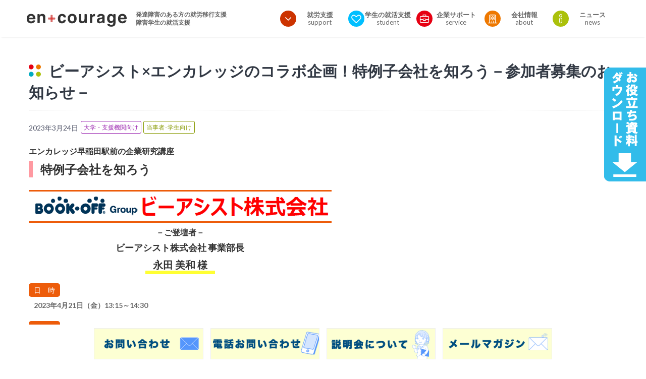

--- FILE ---
content_type: text/html; charset=UTF-8
request_url: https://en-c.jp/news/news-26536/
body_size: 15622
content:
<!doctype html>

<!--[if lt IE 7]><html dir="ltr" lang="ja" prefix="og: https://ogp.me/ns#" class="no-js lt-ie9 lt-ie8 lt-ie7"><![endif]-->
<!--[if (IE 7)&!(IEMobile)]><html dir="ltr" lang="ja" prefix="og: https://ogp.me/ns#" class="no-js lt-ie9 lt-ie8"><![endif]-->
<!--[if (IE 8)&!(IEMobile)]><html dir="ltr" lang="ja" prefix="og: https://ogp.me/ns#" class="no-js lt-ie9"><![endif]-->
<!--[if gt IE 8]><!--> <html dir="ltr" lang="ja" prefix="og: https://ogp.me/ns#" class="no-js"><!--<![endif]-->

	<head>
<!-- Google Tag Manager -->
<script>(function(w,d,s,l,i){w[l]=w[l]||[];w[l].push({'gtm.start':
new Date().getTime(),event:'gtm.js'});var f=d.getElementsByTagName(s)[0],
j=d.createElement(s),dl=l!='dataLayer'?'&l='+l:'';j.async=true;j.src=
'https://www.googletagmanager.com/gtm.js?id='+i+dl;f.parentNode.insertBefore(j,f);
})(window,document,'script','dataLayer','GTM-55C5FZ3');</script>
<!-- End Google Tag Manager -->

		<meta charset="utf-8">

				<meta http-equiv="X-UA-Compatible" content="IE=edge">

		

				<meta name="HandheldFriendly" content="True">
		<meta name="MobileOptimized" content="320">
		<meta name="viewport" content="width=device-width, initial-scale=1"/>

		<link rel="apple-touch-icon" href="https://en-c.jp/wp-content/themes/encourage/library/images/apple-touch-icon.png">
		<link rel="shortcut icon" href="https://en-c.jp/wp-content/themes/encourage/favicon.ico">
		<link rel="icon" href="https://en-c.jp/wp-content/themes/encourage/favicon.ico">
				<meta name="msapplication-TileColor" content="#f01d4f">
		<meta name="msapplication-TileImage" content="https://en-c.jp/wp-content/themes/encourage/library/images/win8-tile-icon.png">
            <meta name="theme-color" content="#121212">

		<link rel="pingback" href="https://en-c.jp/xmlrpc.php">

			<style>img:is([sizes="auto" i], [sizes^="auto," i]) { contain-intrinsic-size: 3000px 1500px }</style>
	
		<!-- All in One SEO 4.9.3 - aioseo.com -->
		<title>ビーアシスト×エンカレッジのコラボ企画！特例子会社を知ろう－参加者募集のお知らせ－ - 株式会社エンカレッジ</title>
	<meta name="description" content="2023/4/21開催の企業研究講座、企業と就労移行支援事業所のコラボ企画！「特例子会社を知ろう」（ビーアシスト株式会社）参加者募集のお知らせです。" />
	<meta name="robots" content="max-image-preview:large" />
	<link rel="canonical" href="https://en-c.jp/news/news-26536/" />
	<meta name="generator" content="All in One SEO (AIOSEO) 4.9.3" />
		<meta property="og:locale" content="ja_JP" />
		<meta property="og:site_name" content="株式会社エンカレッジ - 発達障害のある人や働きづらさを抱えた人がイキイキと活躍できる社会を創造する" />
		<meta property="og:type" content="article" />
		<meta property="og:title" content="ビーアシスト×エンカレッジのコラボ企画！特例子会社を知ろう－参加者募集のお知らせ－ - 株式会社エンカレッジ" />
		<meta property="og:description" content="2023/4/21開催の企業研究講座、企業と就労移行支援事業所のコラボ企画！「特例子会社を知ろう」（ビーアシスト株式会社）参加者募集のお知らせです。" />
		<meta property="og:url" content="https://en-c.jp/news/news-26536/" />
		<meta property="og:image" content="https://en-c.jp/wp-content/uploads/2024/03/enc_thum512.png" />
		<meta property="og:image:secure_url" content="https://en-c.jp/wp-content/uploads/2024/03/enc_thum512.png" />
		<meta property="og:image:width" content="512" />
		<meta property="og:image:height" content="512" />
		<meta property="article:published_time" content="2023-03-24T06:42:47+00:00" />
		<meta property="article:modified_time" content="2023-03-24T06:44:17+00:00" />
		<meta name="twitter:card" content="summary" />
		<meta name="twitter:title" content="ビーアシスト×エンカレッジのコラボ企画！特例子会社を知ろう－参加者募集のお知らせ－ - 株式会社エンカレッジ" />
		<meta name="twitter:description" content="2023/4/21開催の企業研究講座、企業と就労移行支援事業所のコラボ企画！「特例子会社を知ろう」（ビーアシスト株式会社）参加者募集のお知らせです。" />
		<meta name="twitter:image" content="https://en-c.jp/wp-content/uploads/2024/03/enc_thum512.png" />
		<script type="application/ld+json" class="aioseo-schema">
			{"@context":"https:\/\/schema.org","@graph":[{"@type":"BreadcrumbList","@id":"https:\/\/en-c.jp\/news\/news-26536\/#breadcrumblist","itemListElement":[{"@type":"ListItem","@id":"https:\/\/en-c.jp#listItem","position":1,"name":"\u5bb6","item":"https:\/\/en-c.jp","nextItem":{"@type":"ListItem","@id":"https:\/\/en-c.jp\/news\/#listItem","name":"\u30cb\u30e5\u30fc\u30b9"}},{"@type":"ListItem","@id":"https:\/\/en-c.jp\/news\/#listItem","position":2,"name":"\u30cb\u30e5\u30fc\u30b9","item":"https:\/\/en-c.jp\/news\/","nextItem":{"@type":"ListItem","@id":"https:\/\/en-c.jp\/news\/sendto\/en-c\/#listItem","name":"en-c.jp"},"previousItem":{"@type":"ListItem","@id":"https:\/\/en-c.jp#listItem","name":"\u5bb6"}},{"@type":"ListItem","@id":"https:\/\/en-c.jp\/news\/sendto\/en-c\/#listItem","position":3,"name":"en-c.jp","item":"https:\/\/en-c.jp\/news\/sendto\/en-c\/","nextItem":{"@type":"ListItem","@id":"https:\/\/en-c.jp\/news\/news-26536\/#listItem","name":"\u30d3\u30fc\u30a2\u30b7\u30b9\u30c8\u00d7\u30a8\u30f3\u30ab\u30ec\u30c3\u30b8\u306e\u30b3\u30e9\u30dc\u4f01\u753b\uff01\u7279\u4f8b\u5b50\u4f1a\u793e\u3092\u77e5\u308d\u3046\uff0d\u53c2\u52a0\u8005\u52df\u96c6\u306e\u304a\u77e5\u3089\u305b\uff0d"},"previousItem":{"@type":"ListItem","@id":"https:\/\/en-c.jp\/news\/#listItem","name":"\u30cb\u30e5\u30fc\u30b9"}},{"@type":"ListItem","@id":"https:\/\/en-c.jp\/news\/news-26536\/#listItem","position":4,"name":"\u30d3\u30fc\u30a2\u30b7\u30b9\u30c8\u00d7\u30a8\u30f3\u30ab\u30ec\u30c3\u30b8\u306e\u30b3\u30e9\u30dc\u4f01\u753b\uff01\u7279\u4f8b\u5b50\u4f1a\u793e\u3092\u77e5\u308d\u3046\uff0d\u53c2\u52a0\u8005\u52df\u96c6\u306e\u304a\u77e5\u3089\u305b\uff0d","previousItem":{"@type":"ListItem","@id":"https:\/\/en-c.jp\/news\/sendto\/en-c\/#listItem","name":"en-c.jp"}}]},{"@type":"Organization","@id":"https:\/\/en-c.jp\/#organization","name":"\u682a\u5f0f\u4f1a\u793e\u30a8\u30f3\u30ab\u30ec\u30c3\u30b8","description":"\u767a\u9054\u969c\u5bb3\u306e\u3042\u308b\u4eba\u3084\u50cd\u304d\u3065\u3089\u3055\u3092\u62b1\u3048\u305f\u4eba\u304c\u30a4\u30ad\u30a4\u30ad\u3068\u6d3b\u8e8d\u3067\u304d\u308b\u793e\u4f1a\u3092\u5275\u9020\u3059\u308b","url":"https:\/\/en-c.jp\/","logo":{"@type":"ImageObject","url":"https:\/\/en-c.jp\/wp-content\/uploads\/2024\/06\/enc_logo.png","@id":"https:\/\/en-c.jp\/news\/news-26536\/#organizationLogo","width":310,"height":42,"caption":"\u682a\u5f0f\u4f1a\u793e\u30a8\u30f3\u30ab\u30ec\u30c3\u30b8"},"image":{"@id":"https:\/\/en-c.jp\/news\/news-26536\/#organizationLogo"}},{"@type":"WebPage","@id":"https:\/\/en-c.jp\/news\/news-26536\/#webpage","url":"https:\/\/en-c.jp\/news\/news-26536\/","name":"\u30d3\u30fc\u30a2\u30b7\u30b9\u30c8\u00d7\u30a8\u30f3\u30ab\u30ec\u30c3\u30b8\u306e\u30b3\u30e9\u30dc\u4f01\u753b\uff01\u7279\u4f8b\u5b50\u4f1a\u793e\u3092\u77e5\u308d\u3046\uff0d\u53c2\u52a0\u8005\u52df\u96c6\u306e\u304a\u77e5\u3089\u305b\uff0d - \u682a\u5f0f\u4f1a\u793e\u30a8\u30f3\u30ab\u30ec\u30c3\u30b8","description":"2023\/4\/21\u958b\u50ac\u306e\u4f01\u696d\u7814\u7a76\u8b1b\u5ea7\u3001\u4f01\u696d\u3068\u5c31\u52b4\u79fb\u884c\u652f\u63f4\u4e8b\u696d\u6240\u306e\u30b3\u30e9\u30dc\u4f01\u753b\uff01\u300c\u7279\u4f8b\u5b50\u4f1a\u793e\u3092\u77e5\u308d\u3046\u300d\uff08\u30d3\u30fc\u30a2\u30b7\u30b9\u30c8\u682a\u5f0f\u4f1a\u793e\uff09\u53c2\u52a0\u8005\u52df\u96c6\u306e\u304a\u77e5\u3089\u305b\u3067\u3059\u3002","inLanguage":"ja","isPartOf":{"@id":"https:\/\/en-c.jp\/#website"},"breadcrumb":{"@id":"https:\/\/en-c.jp\/news\/news-26536\/#breadcrumblist"},"datePublished":"2023-03-24T15:42:47+09:00","dateModified":"2023-03-24T15:44:17+09:00"},{"@type":"WebSite","@id":"https:\/\/en-c.jp\/#website","url":"https:\/\/en-c.jp\/","name":"\u682a\u5f0f\u4f1a\u793e\u30a8\u30f3\u30ab\u30ec\u30c3\u30b8","description":"\u767a\u9054\u969c\u5bb3\u306e\u3042\u308b\u4eba\u3084\u50cd\u304d\u3065\u3089\u3055\u3092\u62b1\u3048\u305f\u4eba\u304c\u30a4\u30ad\u30a4\u30ad\u3068\u6d3b\u8e8d\u3067\u304d\u308b\u793e\u4f1a\u3092\u5275\u9020\u3059\u308b","inLanguage":"ja","publisher":{"@id":"https:\/\/en-c.jp\/#organization"}}]}
		</script>
		<!-- All in One SEO -->

<link rel='dns-prefetch' href='//ajaxzip3.github.io' />
<link rel='dns-prefetch' href='//fonts.googleapis.com' />
<link rel="alternate" type="application/rss+xml" title="株式会社エンカレッジ &raquo; フィード" href="https://en-c.jp/feed/" />
<link rel="alternate" type="application/rss+xml" title="株式会社エンカレッジ &raquo; コメントフィード" href="https://en-c.jp/comments/feed/" />
<script type="text/javascript">
/* <![CDATA[ */
window._wpemojiSettings = {"baseUrl":"https:\/\/s.w.org\/images\/core\/emoji\/16.0.1\/72x72\/","ext":".png","svgUrl":"https:\/\/s.w.org\/images\/core\/emoji\/16.0.1\/svg\/","svgExt":".svg","source":{"concatemoji":"https:\/\/en-c.jp\/wp-includes\/js\/wp-emoji-release.min.js"}};
/*! This file is auto-generated */
!function(s,n){var o,i,e;function c(e){try{var t={supportTests:e,timestamp:(new Date).valueOf()};sessionStorage.setItem(o,JSON.stringify(t))}catch(e){}}function p(e,t,n){e.clearRect(0,0,e.canvas.width,e.canvas.height),e.fillText(t,0,0);var t=new Uint32Array(e.getImageData(0,0,e.canvas.width,e.canvas.height).data),a=(e.clearRect(0,0,e.canvas.width,e.canvas.height),e.fillText(n,0,0),new Uint32Array(e.getImageData(0,0,e.canvas.width,e.canvas.height).data));return t.every(function(e,t){return e===a[t]})}function u(e,t){e.clearRect(0,0,e.canvas.width,e.canvas.height),e.fillText(t,0,0);for(var n=e.getImageData(16,16,1,1),a=0;a<n.data.length;a++)if(0!==n.data[a])return!1;return!0}function f(e,t,n,a){switch(t){case"flag":return n(e,"\ud83c\udff3\ufe0f\u200d\u26a7\ufe0f","\ud83c\udff3\ufe0f\u200b\u26a7\ufe0f")?!1:!n(e,"\ud83c\udde8\ud83c\uddf6","\ud83c\udde8\u200b\ud83c\uddf6")&&!n(e,"\ud83c\udff4\udb40\udc67\udb40\udc62\udb40\udc65\udb40\udc6e\udb40\udc67\udb40\udc7f","\ud83c\udff4\u200b\udb40\udc67\u200b\udb40\udc62\u200b\udb40\udc65\u200b\udb40\udc6e\u200b\udb40\udc67\u200b\udb40\udc7f");case"emoji":return!a(e,"\ud83e\udedf")}return!1}function g(e,t,n,a){var r="undefined"!=typeof WorkerGlobalScope&&self instanceof WorkerGlobalScope?new OffscreenCanvas(300,150):s.createElement("canvas"),o=r.getContext("2d",{willReadFrequently:!0}),i=(o.textBaseline="top",o.font="600 32px Arial",{});return e.forEach(function(e){i[e]=t(o,e,n,a)}),i}function t(e){var t=s.createElement("script");t.src=e,t.defer=!0,s.head.appendChild(t)}"undefined"!=typeof Promise&&(o="wpEmojiSettingsSupports",i=["flag","emoji"],n.supports={everything:!0,everythingExceptFlag:!0},e=new Promise(function(e){s.addEventListener("DOMContentLoaded",e,{once:!0})}),new Promise(function(t){var n=function(){try{var e=JSON.parse(sessionStorage.getItem(o));if("object"==typeof e&&"number"==typeof e.timestamp&&(new Date).valueOf()<e.timestamp+604800&&"object"==typeof e.supportTests)return e.supportTests}catch(e){}return null}();if(!n){if("undefined"!=typeof Worker&&"undefined"!=typeof OffscreenCanvas&&"undefined"!=typeof URL&&URL.createObjectURL&&"undefined"!=typeof Blob)try{var e="postMessage("+g.toString()+"("+[JSON.stringify(i),f.toString(),p.toString(),u.toString()].join(",")+"));",a=new Blob([e],{type:"text/javascript"}),r=new Worker(URL.createObjectURL(a),{name:"wpTestEmojiSupports"});return void(r.onmessage=function(e){c(n=e.data),r.terminate(),t(n)})}catch(e){}c(n=g(i,f,p,u))}t(n)}).then(function(e){for(var t in e)n.supports[t]=e[t],n.supports.everything=n.supports.everything&&n.supports[t],"flag"!==t&&(n.supports.everythingExceptFlag=n.supports.everythingExceptFlag&&n.supports[t]);n.supports.everythingExceptFlag=n.supports.everythingExceptFlag&&!n.supports.flag,n.DOMReady=!1,n.readyCallback=function(){n.DOMReady=!0}}).then(function(){return e}).then(function(){var e;n.supports.everything||(n.readyCallback(),(e=n.source||{}).concatemoji?t(e.concatemoji):e.wpemoji&&e.twemoji&&(t(e.twemoji),t(e.wpemoji)))}))}((window,document),window._wpemojiSettings);
/* ]]> */
</script>
<style id='wp-emoji-styles-inline-css' type='text/css'>

	img.wp-smiley, img.emoji {
		display: inline !important;
		border: none !important;
		box-shadow: none !important;
		height: 1em !important;
		width: 1em !important;
		margin: 0 0.07em !important;
		vertical-align: -0.1em !important;
		background: none !important;
		padding: 0 !important;
	}
</style>
<link rel='stylesheet' id='wp-block-library-css' href='https://en-c.jp/wp-includes/css/dist/block-library/style.min.css' type='text/css' media='all' />
<style id='classic-theme-styles-inline-css' type='text/css'>
/*! This file is auto-generated */
.wp-block-button__link{color:#fff;background-color:#32373c;border-radius:9999px;box-shadow:none;text-decoration:none;padding:calc(.667em + 2px) calc(1.333em + 2px);font-size:1.125em}.wp-block-file__button{background:#32373c;color:#fff;text-decoration:none}
</style>
<link rel='stylesheet' id='aioseo/css/src/vue/standalone/blocks/table-of-contents/global.scss-css' href='https://en-c.jp/wp-content/plugins/all-in-one-seo-pack/dist/Lite/assets/css/table-of-contents/global.e90f6d47.css' type='text/css' media='all' />
<style id='global-styles-inline-css' type='text/css'>
:root{--wp--preset--aspect-ratio--square: 1;--wp--preset--aspect-ratio--4-3: 4/3;--wp--preset--aspect-ratio--3-4: 3/4;--wp--preset--aspect-ratio--3-2: 3/2;--wp--preset--aspect-ratio--2-3: 2/3;--wp--preset--aspect-ratio--16-9: 16/9;--wp--preset--aspect-ratio--9-16: 9/16;--wp--preset--color--black: #000000;--wp--preset--color--cyan-bluish-gray: #abb8c3;--wp--preset--color--white: #ffffff;--wp--preset--color--pale-pink: #f78da7;--wp--preset--color--vivid-red: #cf2e2e;--wp--preset--color--luminous-vivid-orange: #ff6900;--wp--preset--color--luminous-vivid-amber: #fcb900;--wp--preset--color--light-green-cyan: #7bdcb5;--wp--preset--color--vivid-green-cyan: #00d084;--wp--preset--color--pale-cyan-blue: #8ed1fc;--wp--preset--color--vivid-cyan-blue: #0693e3;--wp--preset--color--vivid-purple: #9b51e0;--wp--preset--gradient--vivid-cyan-blue-to-vivid-purple: linear-gradient(135deg,rgba(6,147,227,1) 0%,rgb(155,81,224) 100%);--wp--preset--gradient--light-green-cyan-to-vivid-green-cyan: linear-gradient(135deg,rgb(122,220,180) 0%,rgb(0,208,130) 100%);--wp--preset--gradient--luminous-vivid-amber-to-luminous-vivid-orange: linear-gradient(135deg,rgba(252,185,0,1) 0%,rgba(255,105,0,1) 100%);--wp--preset--gradient--luminous-vivid-orange-to-vivid-red: linear-gradient(135deg,rgba(255,105,0,1) 0%,rgb(207,46,46) 100%);--wp--preset--gradient--very-light-gray-to-cyan-bluish-gray: linear-gradient(135deg,rgb(238,238,238) 0%,rgb(169,184,195) 100%);--wp--preset--gradient--cool-to-warm-spectrum: linear-gradient(135deg,rgb(74,234,220) 0%,rgb(151,120,209) 20%,rgb(207,42,186) 40%,rgb(238,44,130) 60%,rgb(251,105,98) 80%,rgb(254,248,76) 100%);--wp--preset--gradient--blush-light-purple: linear-gradient(135deg,rgb(255,206,236) 0%,rgb(152,150,240) 100%);--wp--preset--gradient--blush-bordeaux: linear-gradient(135deg,rgb(254,205,165) 0%,rgb(254,45,45) 50%,rgb(107,0,62) 100%);--wp--preset--gradient--luminous-dusk: linear-gradient(135deg,rgb(255,203,112) 0%,rgb(199,81,192) 50%,rgb(65,88,208) 100%);--wp--preset--gradient--pale-ocean: linear-gradient(135deg,rgb(255,245,203) 0%,rgb(182,227,212) 50%,rgb(51,167,181) 100%);--wp--preset--gradient--electric-grass: linear-gradient(135deg,rgb(202,248,128) 0%,rgb(113,206,126) 100%);--wp--preset--gradient--midnight: linear-gradient(135deg,rgb(2,3,129) 0%,rgb(40,116,252) 100%);--wp--preset--font-size--small: 13px;--wp--preset--font-size--medium: 20px;--wp--preset--font-size--large: 36px;--wp--preset--font-size--x-large: 42px;--wp--preset--spacing--20: 0.44rem;--wp--preset--spacing--30: 0.67rem;--wp--preset--spacing--40: 1rem;--wp--preset--spacing--50: 1.5rem;--wp--preset--spacing--60: 2.25rem;--wp--preset--spacing--70: 3.38rem;--wp--preset--spacing--80: 5.06rem;--wp--preset--shadow--natural: 6px 6px 9px rgba(0, 0, 0, 0.2);--wp--preset--shadow--deep: 12px 12px 50px rgba(0, 0, 0, 0.4);--wp--preset--shadow--sharp: 6px 6px 0px rgba(0, 0, 0, 0.2);--wp--preset--shadow--outlined: 6px 6px 0px -3px rgba(255, 255, 255, 1), 6px 6px rgba(0, 0, 0, 1);--wp--preset--shadow--crisp: 6px 6px 0px rgba(0, 0, 0, 1);}:where(.is-layout-flex){gap: 0.5em;}:where(.is-layout-grid){gap: 0.5em;}body .is-layout-flex{display: flex;}.is-layout-flex{flex-wrap: wrap;align-items: center;}.is-layout-flex > :is(*, div){margin: 0;}body .is-layout-grid{display: grid;}.is-layout-grid > :is(*, div){margin: 0;}:where(.wp-block-columns.is-layout-flex){gap: 2em;}:where(.wp-block-columns.is-layout-grid){gap: 2em;}:where(.wp-block-post-template.is-layout-flex){gap: 1.25em;}:where(.wp-block-post-template.is-layout-grid){gap: 1.25em;}.has-black-color{color: var(--wp--preset--color--black) !important;}.has-cyan-bluish-gray-color{color: var(--wp--preset--color--cyan-bluish-gray) !important;}.has-white-color{color: var(--wp--preset--color--white) !important;}.has-pale-pink-color{color: var(--wp--preset--color--pale-pink) !important;}.has-vivid-red-color{color: var(--wp--preset--color--vivid-red) !important;}.has-luminous-vivid-orange-color{color: var(--wp--preset--color--luminous-vivid-orange) !important;}.has-luminous-vivid-amber-color{color: var(--wp--preset--color--luminous-vivid-amber) !important;}.has-light-green-cyan-color{color: var(--wp--preset--color--light-green-cyan) !important;}.has-vivid-green-cyan-color{color: var(--wp--preset--color--vivid-green-cyan) !important;}.has-pale-cyan-blue-color{color: var(--wp--preset--color--pale-cyan-blue) !important;}.has-vivid-cyan-blue-color{color: var(--wp--preset--color--vivid-cyan-blue) !important;}.has-vivid-purple-color{color: var(--wp--preset--color--vivid-purple) !important;}.has-black-background-color{background-color: var(--wp--preset--color--black) !important;}.has-cyan-bluish-gray-background-color{background-color: var(--wp--preset--color--cyan-bluish-gray) !important;}.has-white-background-color{background-color: var(--wp--preset--color--white) !important;}.has-pale-pink-background-color{background-color: var(--wp--preset--color--pale-pink) !important;}.has-vivid-red-background-color{background-color: var(--wp--preset--color--vivid-red) !important;}.has-luminous-vivid-orange-background-color{background-color: var(--wp--preset--color--luminous-vivid-orange) !important;}.has-luminous-vivid-amber-background-color{background-color: var(--wp--preset--color--luminous-vivid-amber) !important;}.has-light-green-cyan-background-color{background-color: var(--wp--preset--color--light-green-cyan) !important;}.has-vivid-green-cyan-background-color{background-color: var(--wp--preset--color--vivid-green-cyan) !important;}.has-pale-cyan-blue-background-color{background-color: var(--wp--preset--color--pale-cyan-blue) !important;}.has-vivid-cyan-blue-background-color{background-color: var(--wp--preset--color--vivid-cyan-blue) !important;}.has-vivid-purple-background-color{background-color: var(--wp--preset--color--vivid-purple) !important;}.has-black-border-color{border-color: var(--wp--preset--color--black) !important;}.has-cyan-bluish-gray-border-color{border-color: var(--wp--preset--color--cyan-bluish-gray) !important;}.has-white-border-color{border-color: var(--wp--preset--color--white) !important;}.has-pale-pink-border-color{border-color: var(--wp--preset--color--pale-pink) !important;}.has-vivid-red-border-color{border-color: var(--wp--preset--color--vivid-red) !important;}.has-luminous-vivid-orange-border-color{border-color: var(--wp--preset--color--luminous-vivid-orange) !important;}.has-luminous-vivid-amber-border-color{border-color: var(--wp--preset--color--luminous-vivid-amber) !important;}.has-light-green-cyan-border-color{border-color: var(--wp--preset--color--light-green-cyan) !important;}.has-vivid-green-cyan-border-color{border-color: var(--wp--preset--color--vivid-green-cyan) !important;}.has-pale-cyan-blue-border-color{border-color: var(--wp--preset--color--pale-cyan-blue) !important;}.has-vivid-cyan-blue-border-color{border-color: var(--wp--preset--color--vivid-cyan-blue) !important;}.has-vivid-purple-border-color{border-color: var(--wp--preset--color--vivid-purple) !important;}.has-vivid-cyan-blue-to-vivid-purple-gradient-background{background: var(--wp--preset--gradient--vivid-cyan-blue-to-vivid-purple) !important;}.has-light-green-cyan-to-vivid-green-cyan-gradient-background{background: var(--wp--preset--gradient--light-green-cyan-to-vivid-green-cyan) !important;}.has-luminous-vivid-amber-to-luminous-vivid-orange-gradient-background{background: var(--wp--preset--gradient--luminous-vivid-amber-to-luminous-vivid-orange) !important;}.has-luminous-vivid-orange-to-vivid-red-gradient-background{background: var(--wp--preset--gradient--luminous-vivid-orange-to-vivid-red) !important;}.has-very-light-gray-to-cyan-bluish-gray-gradient-background{background: var(--wp--preset--gradient--very-light-gray-to-cyan-bluish-gray) !important;}.has-cool-to-warm-spectrum-gradient-background{background: var(--wp--preset--gradient--cool-to-warm-spectrum) !important;}.has-blush-light-purple-gradient-background{background: var(--wp--preset--gradient--blush-light-purple) !important;}.has-blush-bordeaux-gradient-background{background: var(--wp--preset--gradient--blush-bordeaux) !important;}.has-luminous-dusk-gradient-background{background: var(--wp--preset--gradient--luminous-dusk) !important;}.has-pale-ocean-gradient-background{background: var(--wp--preset--gradient--pale-ocean) !important;}.has-electric-grass-gradient-background{background: var(--wp--preset--gradient--electric-grass) !important;}.has-midnight-gradient-background{background: var(--wp--preset--gradient--midnight) !important;}.has-small-font-size{font-size: var(--wp--preset--font-size--small) !important;}.has-medium-font-size{font-size: var(--wp--preset--font-size--medium) !important;}.has-large-font-size{font-size: var(--wp--preset--font-size--large) !important;}.has-x-large-font-size{font-size: var(--wp--preset--font-size--x-large) !important;}
:where(.wp-block-post-template.is-layout-flex){gap: 1.25em;}:where(.wp-block-post-template.is-layout-grid){gap: 1.25em;}
:where(.wp-block-columns.is-layout-flex){gap: 2em;}:where(.wp-block-columns.is-layout-grid){gap: 2em;}
:root :where(.wp-block-pullquote){font-size: 1.5em;line-height: 1.6;}
</style>
<link rel='stylesheet' id='contact-form-7-css' href='https://en-c.jp/wp-content/plugins/contact-form-7/includes/css/styles.css' type='text/css' media='all' />
<link rel='stylesheet' id='cf7msm_styles-css' href='https://en-c.jp/wp-content/plugins/contact-form-7-multi-step-module/resources/cf7msm.css' type='text/css' media='all' />
<link rel='stylesheet' id='googleFonts-css' href='//fonts.googleapis.com/css?family=Lato%3A400%2C700%2C400italic%2C700italic' type='text/css' media='all' />
<link rel='stylesheet' id='bones-stylesheet-css' href='https://en-c.jp/wp-content/themes/encourage/library/css/style.css?26011601' type='text/css' media='all' />
<!--[if lt IE 9]>
<link rel='stylesheet' id='bones-ie-only-css' href='https://en-c.jp/wp-content/themes/encourage/library/css/ie.css' type='text/css' media='all' />
<![endif]-->
<script type="text/javascript" src="https://en-c.jp/wp-includes/js/jquery/jquery.min.js" id="jquery-core-js"></script>
<script type="text/javascript" src="https://en-c.jp/wp-includes/js/jquery/jquery-migrate.min.js" id="jquery-migrate-js"></script>
<script type="text/javascript" src="https://en-c.jp/wp-content/themes/encourage/library/js/libs/modernizr.custom.min.js" id="bones-modernizr-js"></script>
<script type="text/javascript" src="https://en-c.jp/wp-content/uploads/hm_custom_css_js/custom.js" id="hm_custom_js-js"></script>
<link rel="https://api.w.org/" href="https://en-c.jp/wp-json/" /><link rel="alternate" title="JSON" type="application/json" href="https://en-c.jp/wp-json/wp/v2/informations/26536" /><link rel='shortlink' href='https://en-c.jp/?p=26536' />
<link rel="alternate" title="oEmbed (JSON)" type="application/json+oembed" href="https://en-c.jp/wp-json/oembed/1.0/embed?url=https%3A%2F%2Fen-c.jp%2Fnews%2Fnews-26536%2F" />
<link rel="alternate" title="oEmbed (XML)" type="text/xml+oembed" href="https://en-c.jp/wp-json/oembed/1.0/embed?url=https%3A%2F%2Fen-c.jp%2Fnews%2Fnews-26536%2F&#038;format=xml" />

		<!-- GA Google Analytics @ https://m0n.co/ga -->
		<script async src="https://www.googletagmanager.com/gtag/js?id=G-HRX26K55JT"></script>
		<script>
			window.dataLayer = window.dataLayer || [];
			function gtag(){dataLayer.push(arguments);}
			gtag('js', new Date());
			gtag('config', 'G-HRX26K55JT');
		</script>

	<style type="text/css">
.no-js .native-lazyload-js-fallback {
	display: none;
}
</style>
		
		<meta name="msvalidate.01" content="040D3AC7852C3B7A4330512A3990AB62" />
	</head>

	<body class="wp-singular news-template-default single single-news postid-26536 wp-theme-encourage metaslider-plugin" itemscope itemtype="http://schema.org/WebPage">
<!-- Google Tag Manager (noscript) -->
<noscript><iframe src="https://www.googletagmanager.com/ns.html?id=GTM-55C5FZ3"
height="0" width="0" style="display:none;visibility:hidden"></iframe></noscript>
<!-- End Google Tag Manager (noscript) -->
		
		<div id="loader">
			<div id="balls">
				<div class="ball">
					<div class="shadow"></div>
					<div class="sphere"></div>
				</div>
				<div class="ball">
					<div class="shadow"></div>
					<div class="sphere"></div>
				</div>
				<div class="ball">
					<div class="shadow"></div>
					<div class="sphere"></div>
				</div>
				<div class="ball">
					<div class="shadow"></div>
					<div class="sphere"></div>
				</div>
			</div>
		</div>

		
		<div id="bkg-layer"></div>

		<div id="container">
			<header id="header" role="banner" itemscope itemtype="http://schema.org/WPHeader">
				<div class="wrapper">
					<div class="wrap cf pos-r">

											<div id="logo_wrapper" class="m-all d-4of12 pos-r cf">
							<div id="logo"><a href="https://en-c.jp/"><img src="https://en-c.jp/wp-content/themes/encourage/library/images/logo_333.svg" alt="株式会社エンカレッジ" width="194" height="25"></a></div>
							<div class="site_copy">
															<h2 class="fwb">発達障害のある方の就労移行支援<br class="for-fixed">障害学生の就活支援</h2>
														</div>
							<a id="menu-toggle" href="#" aria-label="メニュー"><i class="icon-menu"></i></a>
						</div>

																<div id="gnavi_wrapper" class="m-all d-8of12 cf">
							<nav class="gnavi fr">

						<ul id="menu-global-navi" class="cf"><li id="menu-item-22841" class="support menu-item menu-item-type-custom menu-item-object-custom menu-item-has-children menu-item-22841"><a href="/service/encourage/program.html"><i></i>就労支援<span>support</span><span class="sub-menu-toggle icon-angle-down" href="#">&nbsp;</span></a>
<ul class="sub-menu">
	<li id="menu-item-33751" class="menu-item menu-item-type-post_type menu-item-object-page menu-item-33751"><a href="https://en-c.jp/doors.html"><i></i>自立訓練<span></span></a></li>
	<li id="menu-item-29588" class="menu-item menu-item-type-post_type menu-item-object-page menu-item-29588"><a href="https://en-c.jp/service/encourage/program.html"><i></i>就労移行支援<span></span></a></li>
	<li id="menu-item-29629" class="menu-item menu-item-type-post_type menu-item-object-page menu-item-29629"><a href="https://en-c.jp/service/encourage/office/en_osaka.html"><i></i>　－ エンカレッジ大阪(本町)<span></span></a></li>
	<li id="menu-item-29628" class="menu-item menu-item-type-post_type menu-item-object-page menu-item-29628"><a href="https://en-c.jp/service/encourage/office/en_shinsaibashi.html"><i></i>　－ エンカレッジ心斎橋<span></span></a></li>
	<li id="menu-item-29630" class="menu-item menu-item-type-post_type menu-item-object-page menu-item-29630"><a href="https://en-c.jp/service/encourage/office/en_tenmabashi.html"><i></i>　－ エンカレッジ天満橋<span></span></a></li>
	<li id="menu-item-29631" class="menu-item menu-item-type-post_type menu-item-object-page menu-item-29631"><a href="https://en-c.jp/service/encourage/office/en_kyoto.html"><i></i>　－ エンカレッジ京都(京都駅)<span></span></a></li>
	<li id="menu-item-29632" class="menu-item menu-item-type-post_type menu-item-object-page menu-item-29632"><a href="https://en-c.jp/service/encourage/office/en_sanjyo.html"><i></i>　－ エンカレッジ京都三条<span></span></a></li>
	<li id="menu-item-29627" class="menu-item menu-item-type-post_type menu-item-object-page menu-item-29627"><a href="https://en-c.jp/service/encourage/office/en_wasedaekimae.html"><i></i>　－ エンカレッジ早稲田駅前<span></span></a></li>
	<li id="menu-item-40149" class="menu-item menu-item-type-post_type menu-item-object-page menu-item-40149"><a href="https://en-c.jp/service/encourage/office/en_yokohama.html"><i></i>　－ エンカレッジ横浜関内<span></span></a></li>
	<li id="menu-item-35845" class="menu-item menu-item-type-post_type menu-item-object-page menu-item-35845"><a href="https://en-c.jp/service/setsupport.html"><i></i>就労定着支援<span></span></a></li>
	<li id="menu-item-35804" class="menu-item menu-item-type-post_type menu-item-object-page menu-item-35804"><a href="https://en-c.jp/service/onlinesalon.html"><i></i>オンラインサロン<span></span></a></li>
</ul>
</li>
<li id="menu-item-22838" class="student menu-item menu-item-type-custom menu-item-object-custom menu-item-has-children menu-item-22838"><a href="/stus/stusupport.html"><i></i>学生の就活支援<span>student</span><span class="sub-menu-toggle icon-angle-down" href="#">&nbsp;</span></a>
<ul class="sub-menu">
	<li id="menu-item-22926" class="menu-item menu-item-type-custom menu-item-object-custom menu-item-22926"><a target="_blank" href="https://career.en-booster.jp/ids/"><i></i>家でも就活オンライン<span></span></a></li>
	<li id="menu-item-29640" class="menu-item menu-item-type-post_type menu-item-object-page menu-item-29640"><a href="https://en-c.jp/stus/student.html"><i></i>働くチカラPROJECT<span></span></a></li>
	<li id="menu-item-40731" class="menu-item menu-item-type-post_type menu-item-object-page menu-item-40731"><a href="https://en-c.jp/stus/student_2025osaka.html"><i></i>　－ 大阪会場<span></span></a></li>
	<li id="menu-item-41267" class="menu-item menu-item-type-post_type menu-item-object-page menu-item-41267"><a href="https://en-c.jp/stus/student_2025kyoto.html"><i></i>　－ 京都会場<span></span></a></li>
	<li id="menu-item-42256" class="menu-item menu-item-type-post_type menu-item-object-page menu-item-42256"><a href="https://en-c.jp/stus/student_2025tokyo.html"><i></i>　－ 東京会場<span></span></a></li>
	<li id="menu-item-29589" class="menu-item menu-item-type-post_type menu-item-object-page menu-item-29589"><a href="https://en-c.jp/service/college/univhanstu.html"><i></i>大学の皆様へ<span></span></a></li>
</ul>
</li>
<li id="menu-item-22840" class="service menu-item menu-item-type-custom menu-item-object-custom menu-item-22840"><a target="_blank" href="https://en-c.jp/com/"><i></i>企業サポート<span>service</span><span class="sub-menu-toggle icon-angle-down" href="#">&nbsp;</span></a></li>
<li id="menu-item-22839" class="about menu-item menu-item-type-custom menu-item-object-custom menu-item-has-children menu-item-22839"><a href="/about.html"><i></i>会社情報<span>about</span><span class="sub-menu-toggle icon-angle-down" href="#">&nbsp;</span></a>
<ul class="sub-menu">
	<li id="menu-item-29647" class="menu-item menu-item-type-post_type menu-item-object-page menu-item-29647"><a href="https://en-c.jp/about.html"><i></i>会社情報<span></span></a></li>
	<li id="menu-item-29646" class="menu-item menu-item-type-post_type menu-item-object-page menu-item-29646"><a href="https://en-c.jp/philosophy/visionmission.html"><i></i>企業理念<span></span></a></li>
	<li id="menu-item-29648" class="menu-item menu-item-type-post_type menu-item-object-page menu-item-29648"><a href="https://en-c.jp/recruit/recruitment.html"><i></i>採用情報<span></span></a></li>
	<li id="menu-item-29651" class="menu-item menu-item-type-post_type menu-item-object-page menu-item-29651"><a href="https://en-c.jp/traininglecture.html"><i></i>研修・講演依頼<span></span></a></li>
</ul>
</li>
<li id="menu-item-819" class="news menu-item menu-item-type-custom menu-item-object-custom menu-item-has-children menu-item-819"><a href="/news/"><i></i>ニュース<span>news</span><span class="sub-menu-toggle icon-angle-down" href="#">&nbsp;</span></a>
<ul class="sub-menu">
	<li id="menu-item-1733" class="nav-news menu-item menu-item-type-taxonomy menu-item-object-genre menu-item-1733"><a href="https://en-c.jp/news/genre/news/"><i></i>お知らせ<span>nav-news</span></a></li>
	<li id="menu-item-1735" class="nav-college menu-item menu-item-type-taxonomy menu-item-object-genre menu-item-1735"><a href="https://en-c.jp/news/genre/college/"><i></i>大学・支援機関向け<span>nav-college</span></a></li>
	<li id="menu-item-1736" class="nav-student menu-item menu-item-type-taxonomy menu-item-object-genre menu-item-1736"><a href="https://en-c.jp/news/genre/student/"><i></i>当事者･学生向け<span>nav-student</span></a></li>
	<li id="menu-item-36828" class="menu-item menu-item-type-custom menu-item-object-custom menu-item-36828"><a href="/genre/family/"><i></i>ご家族向け<span></span></a></li>
	<li id="menu-item-1734" class="nav-company menu-item menu-item-type-taxonomy menu-item-object-genre menu-item-1734"><a href="https://en-c.jp/news/genre/company/"><i></i>企業向け<span>nav-company</span></a></li>
	<li id="menu-item-28300" class="menu-item menu-item-type-custom menu-item-object-custom menu-item-28300"><a href="/genre/letter/"><i></i>News Letter<span></span></a></li>
	<li id="menu-item-1475" class="nav-press menu-item menu-item-type-taxonomy menu-item-object-genre menu-item-1475"><a href="https://en-c.jp/news/genre/press/"><i></i>プレスリリース・メディア<span>nav-press</span></a></li>
	<li id="menu-item-1478" class="nav-lecture menu-item menu-item-type-taxonomy menu-item-object-genre menu-item-1478"><a href="https://en-c.jp/news/genre/lecture/"><i></i>講演予定・実績<span>nav-lecture</span></a></li>
</ul>
</li>
</ul>
							</nav>
						</div>
					</div>
				</div>
			</header>
		</div>			<a href="https://en-c.jp/usefuldocument.html" class="report banner"><picture><source srcset="https://en-c.jp/wp-content/themes/encourage/library/images/report_sidebtn2.webp" type="image/webp"><img src="https://en-c.jp/wp-content/themes/encourage/library/images/report_sidebtn2.png" alt="お役立ち資料ダウンロード" style="max-width:83px;" width="83" height="226"></picture></a>
			<div id="content">
				<div id="inner-content">
					<div id="inner-content-wrapper" class="cf">
						<main id="main" class="m-all t-all d-all cf" role="main" itemscope itemprop="mainContentOfPage" itemtype="http://schema.org/Blog">
							
								
              
              <article id="post-26536" class="cf post-26536 news type-news status-publish hentry sendto-en-c genre-college genre-student" role="article" itemscope itemprop="blogPost" itemtype="http://schema.org/BlogPosting">

                <header class="article-header entry-header">
                  <h1 class="entry-title single-title" itemprop="headline" rel="bookmark">ビーアシスト×エンカレッジのコラボ企画！特例子会社を知ろう－参加者募集のお知らせ－</h1>
                </header> 
                <div class="byline entry-meta vcard">
                  <time class="updated entry-time" datetime="2023-03-24" itemprop="datePublished">2023年3月24日</time>                  <a href="https://en-c.jp/news/genre/college/"><span class="icon college">大学・支援機関向け</span></a><a href="https://en-c.jp/news/genre/student/"><span class="icon student">当事者･学生向け</span></a>                </div>


                <section class="entry-content cf" itemprop="articleBody">
                  <div style="max-width: 850px; font-size: 14px;">
<div class="fwb" style="font-size:16px; color:#333;">エンカレッジ早稲田駅前の企業研究講座</div>
<h2>特例子会社を知ろう</h2>
<div><img decoding="async" src="https://en-c.jp/wp-content/plugins/native-lazyload/assets/images/placeholder.svg" alt="ビーアシスト" class="alignleft size-full wp-image-26542 native-lazyload-js-fallback" style="max-width:100%;" width="600" height="65" loading="lazy" data-src="/wp-content/uploads/2022/12/bookoff.png" data-srcset="https://en-c.jp/wp-content/uploads/2022/12/bookoff.png 600w, https://en-c.jp/wp-content/uploads/2022/12/bookoff-300x33.png 300w" data-sizes="(max-width: 600px) 100vw, 600px"/><noscript><img loading="lazy" decoding="async" src="/wp-content/uploads/2022/12/bookoff.png" alt="ビーアシスト" class="alignleft size-full wp-image-26542" style="max-width:100%;" width="600" height="65" srcset="https://en-c.jp/wp-content/uploads/2022/12/bookoff.png 600w, https://en-c.jp/wp-content/uploads/2022/12/bookoff-300x33.png 300w" sizes="(max-width: 600px) 100vw, 600px" /></noscript></div> 
<div class="cb" style="height:5px;">&nbsp;</div> 
<div class="tc fwb" style="color:#333; max-width: 600px; font-size:16px;">
<div>－ご登壇者－</div>
<div style="font-size:18px;">ビーアシスト株式会社 事業部長</div>
<div style="font-size:20px;"><span style="border-bottom:7px solid #FFFF33; padding:0 15px;">永田 美和 様</span></div>
</div>
<div class="mt20 mb5"><span style="color:#fff; background:#ED5C0A; padding:5px 10px; border-radius:5px;">日　時
</span></div>
<div class="ml10 fwb">2023年4月21日（金）13:15～14:30</div>
<div class="mt20 mb5"><span style="color:#fff; background:#ED5C0A; padding:5px 10px; border-radius:5px;">内　容
</span></div>
<div class="ml10 fwb">&#x1f7e7;&nbsp;テーマ「働く上で大切なこととは？」</div>
<div class="ml20">・ビーアシスト株式会社の紹介<br>
・業務内容、環境、働く上で大切なこと　など</div>
<div class="mt20 mb5"><span style="color:#fff; background:#ED5C0A; padding:5px 10px; border-radius:5px;">対　象
</span></div>
<div class="ml10">
発達障害のある学生（診断の有無学年問わず）<br>
就職を目指している発達障害のある方（20代、30代の方）<br>
支援機関、医療機関の方の見学も大歓迎です
</div>
<div class="mt20 mb5"><span style="color:#fff; background:#ED5C0A; padding:5px 10px; border-radius:5px;">参加費
</span></div>
<div class="ml10">無料</div>
<div class="mt20 mb5"><span style="color:#fff; background:#ED5C0A; padding:5px 10px; border-radius:5px;">会　場
</span></div>
<div class="ml10 fwb">就労移行支援事業所 エンカレッジ早稲田駅前（※オンラインでの視聴も可能です）</div>
<div class="ml20">
住所：東京都新宿区馬場下町9 中羽ビル3階<br>
アクセス：東京メトロ東西線 早稲田駅2番出口より徒歩1分（マクドナルドさん隣、1Fが日高屋さんのビル3F）
</div>
<div class="mt10 ml10">
<img fetchpriority="high" decoding="async" src="https://en-c.jp/wp-content/plugins/native-lazyload/assets/images/placeholder.svg" alt="エンカレッジ早稲田駅前MAP" class="alignleft size-full wp-image-20243 native-lazyload-js-fallback" style="max-width:267px;" width="267" height="257" loading="lazy" data-src="/wp-content/uploads/2021/05/ph-top_map_wasedaekimae-1.jpg"/><noscript><img loading="lazy" fetchpriority="high" decoding="async" src="/wp-content/uploads/2021/05/ph-top_map_wasedaekimae-1.jpg" alt="エンカレッジ早稲田駅前MAP" class="alignleft size-full wp-image-20243" style="max-width:267px;" width="267" height="257" /></noscript>
<div class="cb" style="height:5px;">&nbsp;</div> 
</div>
<div class="mt20 mb5"><span style="color:#fff; background:#ED5C0A; padding:5px 10px; border-radius:5px;">お申込</span></div>
<div class="mt10 ml10">
※オンライン希望の方はフォームの備考欄にご記入ください。
</div>
<div class="mt10 ml10"><a class="button" href="https://onl.sc/YXZXXbZ" rel="noopener" target="_blank">申込フォームはこちら</a></div>
<div class="mt10"><img decoding="async" src="https://en-c.jp/wp-content/plugins/native-lazyload/assets/images/placeholder.svg" alt="QRコード" class="alignleft size-full wp-image-26543 native-lazyload-js-fallback" style="max-width:150px;" width="150" height="150" loading="lazy" data-src="/wp-content/uploads/2022/12/bookoff_qr.png" data-srcset="https://en-c.jp/wp-content/uploads/2022/12/bookoff_qr.png 150w, https://en-c.jp/wp-content/uploads/2022/12/bookoff_qr-125x125.png 125w" data-sizes="(max-width: 150px) 100vw, 150px"/><noscript><img loading="lazy" decoding="async" src="/wp-content/uploads/2022/12/bookoff_qr.png" alt="QRコード" class="alignleft size-full wp-image-26543" style="max-width:150px;" width="150" height="150" srcset="https://en-c.jp/wp-content/uploads/2022/12/bookoff_qr.png 150w, https://en-c.jp/wp-content/uploads/2022/12/bookoff_qr-125x125.png 125w" sizes="(max-width: 150px) 100vw, 150px" /></noscript></div>
<div class="cb" style="height:1px;">&nbsp;</div>
<div class="mt20 mb5"><span style="color:#fff; background:#ED5C0A; padding:5px 10px; border-radius:5px;">チラシ</span></div>
<div class="mt10" style="margin-left:15px;"><a class="button" href="/encdoc/bookoff_enc_202304.pdf" rel="noopener" target="_blank">ダウンロード（PDF）</a></div>
<div class="mt10" style="margin-left:15px;">
<a href="/encdoc/bookoff_enc_202304.pdf" rel="noopener" target="_blank"><img loading="lazy" decoding="async" src="https://en-c.jp/wp-content/plugins/native-lazyload/assets/images/placeholder.svg" alt="チラシ" class="alignleft size-full wp-image-27719 native-lazyload-js-fallback" style="max-width:250px;" width="250" height="353" data-src="https://en-c.jp/wp-content/uploads/2023/01/bookoff_flyer.png" data-srcset="https://en-c.jp/wp-content/uploads/2023/01/bookoff_flyer.png 250w, https://en-c.jp/wp-content/uploads/2023/01/bookoff_flyer-212x300.png 212w" data-sizes="auto, (max-width: 250px) 100vw, 250px"/><noscript><img loading="lazy" loading="lazy" decoding="async" src="https://en-c.jp/wp-content/uploads/2023/01/bookoff_flyer.png" alt="チラシ" class="alignleft size-full wp-image-27719" style="max-width:250px;" width="250" height="353" srcset="https://en-c.jp/wp-content/uploads/2023/01/bookoff_flyer.png 250w, https://en-c.jp/wp-content/uploads/2023/01/bookoff_flyer-212x300.png 212w" sizes="auto, (max-width: 250px) 100vw, 250px" /></noscript></a>
</div>
<div class="cb" style="height:1px;">&nbsp;</div>
<div class="mt20 mb5"><span style="color:#fff; background:#ED5C0A; padding:5px 10px; border-radius:5px;">お問い合わせ</span></div>
<div class="ml10">
<div class="fwb">株式会社エンカレッジ　エンカレッジ早稲田駅前　担当：高橋・植山</div>
<div class="ml10">
住所：〒162-0045 東京都新宿区馬場下町9 中羽ビル3階<br>
TEL：03-6233-9954<br>
MAIL：<a href="mailto:encourage@en-c.jp">encourage@en-c.jp</a><br>
WEB：<a href="/">https://en-c.jp/</a>
</div>
</div>
</div>                </section>                 
              </article> 
							
													</main>

					
					</div>

				</div>

			</div>
<!-- Widget Shortcode --><div id="banner-wrapper" class="widget widget_text widget-shortcode area-arbitrary ">			<div class="textwidget"><ul class="wrapper">
<li><a href="/inquiry2.html"><picture><source srcset="/wp-content/themes/encourage/library/images/banner-contact_y250.webp" type="image/webp"><img loading="lazy" src="https://en-c.jp/wp-content/plugins/native-lazyload/assets/images/placeholder.svg" alt="お問い合わせ" style="max-width:250px;" width="250" height="70" class="native-lazyload-js-fallback" data-src="/wp-content/themes/encourage/library/images/banner-contact_y250.png"><noscript><img loading="lazy" loading="lazy" src="/wp-content/themes/encourage/library/images/banner-contact_y250.png" alt="お問い合わせ" style="max-width:250px;" width="250" height="70"></noscript></picture></a></li>
<li><a href="/kengaku.html#syuro_tel"><picture><source srcset="/wp-content/themes/encourage/library/images/banner-tel_y250.webp" type="image/webp"><img loading="lazy" src="https://en-c.jp/wp-content/plugins/native-lazyload/assets/images/placeholder.svg" alt="電話問い合わせ" style="max-width:250px;" width="250" height="70" class="native-lazyload-js-fallback" data-src="/wp-content/themes/encourage/library/images/banner-tel_y250.png"><noscript><img loading="lazy" loading="lazy" src="/wp-content/themes/encourage/library/images/banner-tel_y250.png" alt="電話問い合わせ" style="max-width:250px;" width="250" height="70"></noscript></picture></a></li>
<li><a href="/kengaku.html"><picture><source srcset="/wp-content/themes/encourage/library/images/banner-setsumei_y250.webp" type="image/webp"><img loading="lazy" src="https://en-c.jp/wp-content/plugins/native-lazyload/assets/images/placeholder.svg" alt="説明会について" style="max-width:250px;" width="250" height="70" class="native-lazyload-js-fallback" data-src="/wp-content/themes/encourage/library/images/banner-setsumei_y250.png"><noscript><img loading="lazy" loading="lazy" src="/wp-content/themes/encourage/library/images/banner-setsumei_y250.png" alt="説明会について" style="max-width:250px;" width="250" height="70"></noscript></picture></a></li>
<li><a href="/news/genre/mailmagazine/"><picture><source srcset="/wp-content/themes/encourage/library/images/banner-mailmagazine_y250.webp" type="image/webp"><img loading="lazy" src="https://en-c.jp/wp-content/plugins/native-lazyload/assets/images/placeholder.svg" alt="メールマガジン" style="max-width:250px;" width="250" height="70" class="native-lazyload-js-fallback" data-src="/wp-content/themes/encourage/library/images/banner-mailmagazine_y250.png"><noscript><img loading="lazy" loading="lazy" src="/wp-content/themes/encourage/library/images/banner-mailmagazine_y250.png" alt="メールマガジン" style="max-width:250px;" width="250" height="70"></noscript></picture></a></li>
</ul></div>
		</div><!-- /Widget Shortcode -->
			<footer>
<div class="breadcrumbs">
	<div class="wrapper">
    <span property="itemListElement" typeof="ListItem"><a property="item" typeof="WebPage" title="株式会社エンカレッジへ移動する" href="https://en-c.jp" class="home" ><span property="name">株式会社エンカレッジ</span></a><meta property="position" content="1"></span> &gt; <span property="itemListElement" typeof="ListItem"><a property="item" typeof="WebPage" title="ニュースへ移動する" href="https://en-c.jp/news/" class="archive post-news-archive" ><span property="name">ニュース</span></a><meta property="position" content="2"></span> &gt; <span property="itemListElement" typeof="ListItem"><span property="name" class="post post-news current-item">ビーアシスト×エンカレッジのコラボ企画！特例子会社を知ろう－参加者募集のお知らせ－</span><meta property="url" content="https://en-c.jp/news/news-26536/"><meta property="position" content="3"></span>  </div>
</div>

				<div class="footer_link">
					<div class="wrapper">

						<div class="footer-links cf"><ul id="menu-footer-nav" class="nav footer-nav cf"><li id="menu-item-22304" class="m-all t-1of5 d-1of5 menu-item menu-item-type-post_type menu-item-object-page menu-item-has-children menu-item-22304"><a href="https://en-c.jp/support.html">就労支援</a>
<ul class="sub-menu">
	<li id="menu-item-33750" class="menu-item menu-item-type-post_type menu-item-object-page menu-item-33750"><a href="https://en-c.jp/doors.html">自立訓練</a></li>
	<li id="menu-item-29591" class="menu-item menu-item-type-post_type menu-item-object-page menu-item-29591"><a href="https://en-c.jp/service/encourage/program.html">就労移行支援</a></li>
	<li id="menu-item-29635" class="menu-item menu-item-type-post_type menu-item-object-page menu-item-29635"><a href="https://en-c.jp/service/encourage/office/en_osaka.html">　－ エンカレッジ大阪(本町)</a></li>
	<li id="menu-item-29637" class="menu-item menu-item-type-post_type menu-item-object-page menu-item-29637"><a href="https://en-c.jp/service/encourage/office/en_shinsaibashi.html">　－ エンカレッジ心斎橋</a></li>
	<li id="menu-item-29636" class="menu-item menu-item-type-post_type menu-item-object-page menu-item-29636"><a href="https://en-c.jp/service/encourage/office/en_tenmabashi.html">　－ エンカレッジ天満橋</a></li>
	<li id="menu-item-29633" class="menu-item menu-item-type-post_type menu-item-object-page menu-item-29633"><a href="https://en-c.jp/service/encourage/office/en_kyoto.html">　－ エンカレッジ京都(京都駅)</a></li>
	<li id="menu-item-29634" class="menu-item menu-item-type-post_type menu-item-object-page menu-item-29634"><a href="https://en-c.jp/service/encourage/office/en_sanjyo.html">　－ エンカレッジ京都三条</a></li>
	<li id="menu-item-29638" class="menu-item menu-item-type-post_type menu-item-object-page menu-item-29638"><a href="https://en-c.jp/service/encourage/office/en_wasedaekimae.html">　－ エンカレッジ早稲田駅前</a></li>
	<li id="menu-item-40148" class="menu-item menu-item-type-post_type menu-item-object-page menu-item-40148"><a href="https://en-c.jp/service/encourage/office/en_yokohama.html">　－ エンカレッジ横浜関内</a></li>
	<li id="menu-item-35844" class="menu-item menu-item-type-post_type menu-item-object-page menu-item-35844"><a href="https://en-c.jp/service/setsupport.html">就労定着支援</a></li>
	<li id="menu-item-35803" class="menu-item menu-item-type-post_type menu-item-object-page menu-item-35803"><a href="https://en-c.jp/service/onlinesalon.html">オンラインサロン</a></li>
</ul>
</li>
<li id="menu-item-115" class="m-all t-1of5 d-1of5 menu-item menu-item-type-post_type menu-item-object-page menu-item-has-children menu-item-115"><a href="https://en-c.jp/recruit.html">学生の就活支援</a>
<ul class="sub-menu">
	<li id="menu-item-28175" class="menu-item menu-item-type-custom menu-item-object-custom menu-item-28175"><a target="_blank" href="https://career.en-booster.jp/ids/">家でも就活オンライン</a></li>
	<li id="menu-item-29639" class="menu-item menu-item-type-post_type menu-item-object-page menu-item-29639"><a href="https://en-c.jp/stus/student.html">働くチカラPROJECT</a></li>
	<li id="menu-item-40730" class="menu-item menu-item-type-post_type menu-item-object-page menu-item-40730"><a href="https://en-c.jp/stus/student_2025osaka.html">　－ 大阪会場</a></li>
	<li id="menu-item-41266" class="menu-item menu-item-type-post_type menu-item-object-page menu-item-41266"><a href="https://en-c.jp/stus/student_2025kyoto.html">　－ 京都会場</a></li>
	<li id="menu-item-42257" class="menu-item menu-item-type-post_type menu-item-object-page menu-item-42257"><a href="https://en-c.jp/stus/student_2025tokyo.html">　－ 東京会場</a></li>
	<li id="menu-item-29592" class="menu-item menu-item-type-post_type menu-item-object-page menu-item-29592"><a href="https://en-c.jp/service/college/univhanstu.html">大学の皆様へ</a></li>
</ul>
</li>
<li id="menu-item-103" class="m-all t-1of5 d-1of5 menu-item menu-item-type-post_type menu-item-object-page menu-item-has-children menu-item-103"><a href="https://en-c.jp/service.html">企業サポート</a>
<ul class="sub-menu">
	<li id="menu-item-39322" class="menu-item menu-item-type-custom menu-item-object-custom menu-item-39322"><a target="_blank" href="https://en-c.jp/com/">企業サポート</a></li>
</ul>
</li>
<li id="menu-item-111" class="m-all t-1of5 d-1of5 menu-item menu-item-type-post_type menu-item-object-page menu-item-has-children menu-item-111"><a href="https://en-c.jp/about.html">会社情報</a>
<ul class="sub-menu">
	<li id="menu-item-29643" class="menu-item menu-item-type-post_type menu-item-object-page menu-item-29643"><a href="https://en-c.jp/about.html">会社概要</a></li>
	<li id="menu-item-29645" class="menu-item menu-item-type-post_type menu-item-object-page menu-item-29645"><a href="https://en-c.jp/philosophy/visionmission.html">企業理念</a></li>
	<li id="menu-item-29649" class="menu-item menu-item-type-post_type menu-item-object-page menu-item-29649"><a href="https://en-c.jp/recruit/recruitment.html">採用情報</a></li>
	<li id="menu-item-29650" class="menu-item menu-item-type-post_type menu-item-object-page menu-item-29650"><a href="https://en-c.jp/traininglecture.html">研修・講演依頼</a></li>
</ul>
</li>
<li id="menu-item-818" class="m-all t-1of5 d-1of5 menu-item menu-item-type-custom menu-item-object-custom menu-item-has-children menu-item-818"><a href="/news">ニュース</a>
<ul class="sub-menu">
	<li id="menu-item-1729" class="nav-news menu-item menu-item-type-taxonomy menu-item-object-genre menu-item-1729"><a href="https://en-c.jp/news/genre/news/">お知らせ</a></li>
	<li id="menu-item-1731" class="nav-college menu-item menu-item-type-taxonomy menu-item-object-genre menu-item-1731"><a href="https://en-c.jp/news/genre/college/">大学・支援機関向け</a></li>
	<li id="menu-item-1732" class="nav-student menu-item menu-item-type-taxonomy menu-item-object-genre menu-item-1732"><a href="https://en-c.jp/news/genre/student/">当事者･学生向け</a></li>
	<li id="menu-item-36827" class="menu-item menu-item-type-custom menu-item-object-custom menu-item-36827"><a href="/genre/family/">ご家族向け</a></li>
	<li id="menu-item-1730" class="nav-company menu-item menu-item-type-taxonomy menu-item-object-genre menu-item-1730"><a href="https://en-c.jp/news/genre/company/">企業向け</a></li>
	<li id="menu-item-28299" class="menu-item menu-item-type-custom menu-item-object-custom menu-item-28299"><a href="/genre/letter/">News Letter</a></li>
	<li id="menu-item-1479" class="nav-press menu-item menu-item-type-taxonomy menu-item-object-genre menu-item-1479"><a href="https://en-c.jp/news/genre/press/">プレスリリース・メディア</a></li>
	<li id="menu-item-1482" class="nav-lecture menu-item menu-item-type-taxonomy menu-item-object-genre menu-item-1482"><a href="https://en-c.jp/news/genre/lecture/">講演予定・実績</a></li>
</ul>
</li>
</ul></div>
						<div id="footer-office" class="cf">
							<div class="m-all t-1of3 d-3of12">
								<div id="footer-logo"><a href="https://en-c.jp/"><picture><source srcset="https://en-c.jp/wp-content/themes/encourage/library/images/logo333.webp" type="image/webp"><img src="https://en-c.jp/wp-content/themes/encourage/library/images/logo333.png" alt="エンカレッジロゴ" style="max-width:204px;" width="204" height="36" loading="lazy"></picture></a></div>
								<h3 class="logo-text" style="font-weight:normal; margin:0 0 10px 7px;">株式会社エンカレッジ</h3>
								<h3 class="logo-text" style="font-weight:normal; margin-top:2px; font-size:70%;">発達障害のある方の就労移行支援　障害学生の就活支援</h3>
								<div class="logo-text">
									<a href="https://www.facebook.com/encourage.jp/" target="_blank" rel="noopener"><picture><source srcset="https://en-c.jp/wp-content/themes/encourage/library/images/icon_fb45.webp" type="image/webp"><img src="https://en-c.jp/wp-content/themes/encourage/library/images/icon_fb45.png" alt="Facebook" style="max-width:45px;" width="45" height="45" loading="lazy"></picture></a>
									<span class="ml10"><a href="https://note.com/en_c" target="_blank" rel="noopener"><picture><source srcset="https://en-c.jp/wp-content/themes/encourage/library/images/icon_note45.webp" type="image/webp"><img src="https://en-c.jp/wp-content/themes/encourage/library/images/icon_note45.png" alt="note" style="max-width:45px;" width="45" height="45" loading="lazy"></picture></a></span>
									<span class="ml10"><a href="https://www.youtube.com/channel/UCa-ryGHM3joDyrVZoH46duA" target="_blank" rel="noopener"><picture><source srcset="https://en-c.jp/wp-content/themes/encourage/library/images/icon_youtube45.webp" type="image/webp"><img src="https://en-c.jp/wp-content/themes/encourage/library/images/icon_youtube45.png" alt="Youtube" style="max-width:45px;" width="45" height="45" loading="lazy"></picture></a></span>
									<span class="ml10"><a href="https://twitter.com/syukatsu_posi" target="_blank" rel="noopener"><picture><source srcset="https://en-c.jp/wp-content/themes/encourage/library/images/icon_x45.webp" type="image/webp"><img src="https://en-c.jp/wp-content/themes/encourage/library/images/icon_x45.png" alt="Twitter" style="max-width:45px;" width="45" height="45" loading="lazy"></picture></a></span>
								</div>
							</div>
							<div class="office-list m-all t-2of3 d-9of12">
								<ul class="offices cf match-height"><li class="m-all t-1of2 d-1of2"><div class="spec" style="width:100%; padding:5px;"><div class="name mb5 fwb">就労移行支援事業所<br><a href="https://en-c.jp/service/encourage/office/en_osaka.html"><span>エンカレッジ大阪(本町)</span></a></div><div class="text"><div class="address">大阪市中央区安土町3-5-6 ナカヒロビル2F</div><div class="tel">TEL:06-4705-7401</div></div></div></li><li class="m-all t-1of2 d-1of2"><div class="spec" style="width:100%; padding:5px;"><div class="name mb5 fwb">就労移行支援事業所<br><a href="https://en-c.jp/service/encourage/office/en_shinsaibashi.html"><span>エンカレッジ心斎橋</span></a></div><div class="text"><div class="address">大阪市西区新町1-4-26 四ツ橋グランドビル2F</div><div class="tel">TEL:06-6535-8585</div></div></div></li><li class="m-all t-1of2 d-1of2"><div class="spec" style="width:100%; padding:5px;"><div class="name mb5 fwb">就労移行支援事業所<br><a href="https://en-c.jp/service/encourage/office/en_tenmabashi.html"><span>エンカレッジ天満橋</span></a></div><div class="text"><div class="address">大阪市中央区大手前1-7-31 OMMビル18F</div><div class="tel">TEL:06-4790-9870</div></div></div></li><li class="m-all t-1of2 d-1of2"><div class="spec" style="width:100%; padding:5px;"><div class="name mb5 fwb">就労移行支援事業所<br><a href="https://en-c.jp/service/encourage/office/en_kyoto.html"><span>エンカレッジ京都(京都駅)</span></a></div><div class="text"><div class="address">京都市下京区七条通新町東入ル西境町149 サザン京都駅前6F</div><div class="tel">TEL:075-746-6688</div></div></div></li><li class="m-all t-1of2 d-1of2"><div class="spec" style="width:100%; padding:5px;"><div class="name mb5 fwb">就労移行支援事業所<br><a href="https://en-c.jp/service/encourage/office/en_sanjyo.html"><span>エンカレッジ京都三条</span></a></div><div class="text"><div class="address">京都市中京区中島町78 明治屋京都ビルディング8F</div><div class="tel">TEL:075-254-8180</div></div></div></li><li class="m-all t-1of2 d-1of2"><div class="spec" style="width:100%; padding:5px;"><div class="name mb5 fwb">就労移行支援事業所<br><a href="https://en-c.jp/service/encourage/office/en_wasedaekimae.html"><span>エンカレッジ早稲田駅前</span></a></div><div class="text"><div class="address">東京都新宿区馬場下町9番地 中羽ビル3F</div><div class="tel">TEL:03-6233-9954</div></div></div></li><li class="m-all t-1of2 d-1of2"><div class="spec" style="width:100%; padding:5px;"><div class="name mb5 fwb">就労移行支援事業所<br><a href="https://en-c.jp/service/encourage/office/en_yokohama.html"><span>エンカレッジ横浜関内</span></a></div><div class="text"><div class="address">神奈川県横浜市中区長者町5-85 三共横浜ビル7F</div><div class="tel">TEL:045-315-3351</div></div></div></li><li class="m-all t-1of2 d-1of2"><div class="spec" style="width:100%; padding:5px;"><div class="name mb5 fwb">自立訓練事業所<br><a href="https://en-c.jp/doors.html"><span>encourage doors</span></a></div><div class="text"><div class="address">大阪市中央区北浜1-3-14 リバーポイント北浜2F</div><div class="tel">TEL:06-6926-8796</div></div></div></li></ul>							</div>
						</div>
					</div>
				</div>
				<div class="footer">
					<div class="wrapper">
						<div class="cf">
							<div class="d-2of3">
								<ul class="footer-meta-link cf">
									<li><a  href="https://en-c.jp/inquiry2.html">お問い合わせ</a></li>
									<li><a  href="https://en-c.jp/kengaku.html">説明会について</a></li>
									<li><a  href="https://en-c.jp/qa.html">Q&A</a></li>
									<li><a  href="https://en-c.jp/policy.html">プライバシーポリシー</a></li>
																	</ul>
							</div>
							<div class="d-1of3">
								<div id="copyright">
									Copyrightc encourage Co.,ltd. All Rights Reserved.
								</div>
							</div>
						</div>
					</div>
				</div>
			</footer>


<div class="sp banner fixed tc" style="font-size:16px;">
	<div class="fl" style="width:4%;">&nbsp;</div>

	<div class="fl fwb" style="width:44%; padding:10px 0; background:#008000;"><a href="https://en-c.jp/kengaku.html" style="color:#fff;">説明会</a></div>
	<div class="fl" style="width:4%;">&nbsp;</div>
	<div class="fl fwb" style="width:44%; padding:10px 0; background:#ff9933;"><a href="https://en-c.jp/inquiry2.html" style="color:#fff;">問合せ</a></div>
	<div class="fl" style="width:4%;">&nbsp;</div>
</div>
<div class="cb">&nbsp;</div>





<style>
.sp.banner.fixed {display: none;}

@media screen and (max-width: 500px) {
		.sp.banner.fixed {position: fixed; bottom: 0px; left: 0px; right: 0px; z-index: 1000; font-size: 0px; display: block;}
		footer {padding-bottom: 50px; }
		#wpfront-scroll-top-container {bottom: 60px !important; }
}
</style>

		<script type="speculationrules">
{"prefetch":[{"source":"document","where":{"and":[{"href_matches":"\/*"},{"not":{"href_matches":["\/wp-*.php","\/wp-admin\/*","\/wp-content\/uploads\/*","\/wp-content\/*","\/wp-content\/plugins\/*","\/wp-content\/themes\/encourage\/*","\/*\\?(.+)"]}},{"not":{"selector_matches":"a[rel~=\"nofollow\"]"}},{"not":{"selector_matches":".no-prefetch, .no-prefetch a"}}]},"eagerness":"conservative"}]}
</script>
<script type="text/javascript">
( function() {
	var nativeLazyloadInitialize = function() {
		var lazyElements, script;
		if ( 'loading' in HTMLImageElement.prototype ) {
			lazyElements = [].slice.call( document.querySelectorAll( '.native-lazyload-js-fallback' ) );
			lazyElements.forEach( function( element ) {
				if ( ! element.dataset.src ) {
					return;
				}
				element.src = element.dataset.src;
				delete element.dataset.src;
				if ( element.dataset.srcset ) {
					element.srcset = element.dataset.srcset;
					delete element.dataset.srcset;
				}
				if ( element.dataset.sizes ) {
					element.sizes = element.dataset.sizes;
					delete element.dataset.sizes;
				}
				element.classList.remove( 'native-lazyload-js-fallback' );
			} );
		} else if ( ! document.querySelector( 'script#native-lazyload-fallback' ) ) {
			script = document.createElement( 'script' );
			script.id = 'native-lazyload-fallback';
			script.type = 'text/javascript';
			script.src = 'https://en-c.jp/wp-content/plugins/native-lazyload/assets/js/lazyload.js';
			script.defer = true;
			document.body.appendChild( script );
		}
	};
	if ( document.readyState === 'complete' || document.readyState === 'interactive' ) {
		nativeLazyloadInitialize();
	} else {
		window.addEventListener( 'DOMContentLoaded', nativeLazyloadInitialize );
	}
}() );
</script>
		<script type="text/javascript" src="https://en-c.jp/wp-includes/js/dist/hooks.min.js" id="wp-hooks-js"></script>
<script type="text/javascript" src="https://en-c.jp/wp-includes/js/dist/i18n.min.js" id="wp-i18n-js"></script>
<script type="text/javascript" id="wp-i18n-js-after">
/* <![CDATA[ */
wp.i18n.setLocaleData( { 'text direction\u0004ltr': [ 'ltr' ] } );
/* ]]> */
</script>
<script type="text/javascript" src="https://en-c.jp/wp-content/plugins/contact-form-7/includes/swv/js/index.js" id="swv-js"></script>
<script type="text/javascript" id="contact-form-7-js-translations">
/* <![CDATA[ */
( function( domain, translations ) {
	var localeData = translations.locale_data[ domain ] || translations.locale_data.messages;
	localeData[""].domain = domain;
	wp.i18n.setLocaleData( localeData, domain );
} )( "contact-form-7", {"translation-revision-date":"2025-11-30 08:12:23+0000","generator":"GlotPress\/4.0.3","domain":"messages","locale_data":{"messages":{"":{"domain":"messages","plural-forms":"nplurals=1; plural=0;","lang":"ja_JP"},"This contact form is placed in the wrong place.":["\u3053\u306e\u30b3\u30f3\u30bf\u30af\u30c8\u30d5\u30a9\u30fc\u30e0\u306f\u9593\u9055\u3063\u305f\u4f4d\u7f6e\u306b\u7f6e\u304b\u308c\u3066\u3044\u307e\u3059\u3002"],"Error:":["\u30a8\u30e9\u30fc:"]}},"comment":{"reference":"includes\/js\/index.js"}} );
/* ]]> */
</script>
<script type="text/javascript" id="contact-form-7-js-before">
/* <![CDATA[ */
var wpcf7 = {
    "api": {
        "root": "https:\/\/en-c.jp\/wp-json\/",
        "namespace": "contact-form-7\/v1"
    }
};
/* ]]> */
</script>
<script type="text/javascript" src="https://en-c.jp/wp-content/plugins/contact-form-7/includes/js/index.js" id="contact-form-7-js"></script>
<script type="text/javascript" id="cf7msm-js-extra">
/* <![CDATA[ */
var cf7msm_posted_data = [];
/* ]]> */
</script>
<script type="text/javascript" src="https://en-c.jp/wp-content/plugins/contact-form-7-multi-step-module/resources/cf7msm.min.js" id="cf7msm-js"></script>
<script type="text/javascript" id="wpfront-scroll-top-js-extra">
/* <![CDATA[ */
var wpfront_scroll_top_data = {"data":{"css":"#wpfront-scroll-top-container{position:fixed;cursor:pointer;z-index:9999;border:none;outline:none;background-color:rgba(0,0,0,0);box-shadow:none;outline-style:none;text-decoration:none;opacity:0;display:none;align-items:center;justify-content:center;margin:0;padding:0}#wpfront-scroll-top-container.show{display:flex;opacity:1}#wpfront-scroll-top-container .sr-only{position:absolute;width:1px;height:1px;padding:0;margin:-1px;overflow:hidden;clip:rect(0,0,0,0);white-space:nowrap;border:0}#wpfront-scroll-top-container .text-holder{padding:3px 10px;-webkit-border-radius:3px;border-radius:3px;-webkit-box-shadow:4px 4px 5px 0px rgba(50,50,50,.5);-moz-box-shadow:4px 4px 5px 0px rgba(50,50,50,.5);box-shadow:4px 4px 5px 0px rgba(50,50,50,.5)}#wpfront-scroll-top-container{right:10px;bottom:10px;}#wpfront-scroll-top-container img{width:auto;height:auto;}#wpfront-scroll-top-container .text-holder{color:#ffffff;background-color:#000000;width:auto;height:auto;;}#wpfront-scroll-top-container .text-holder:hover{background-color:#000000;}#wpfront-scroll-top-container i{color:#000000;}","html":"<button id=\"wpfront-scroll-top-container\" aria-label=\"\" title=\"\" ><img src=\"\/wp-content\/themes\/encourage\/library\/images\/pagetop.png\" alt=\"PageTop\" title=\"\"><\/button>","data":{"hide_iframe":false,"button_fade_duration":200,"auto_hide":false,"auto_hide_after":2,"scroll_offset":100,"button_opacity":0.8,"button_action":"top","button_action_element_selector":"","button_action_container_selector":"html, body","button_action_element_offset":0,"scroll_duration":400}}};
/* ]]> */
</script>
<script type="text/javascript" src="https://en-c.jp/wp-content/plugins/wpfront-scroll-top/includes/assets/wpfront-scroll-top.min.js" id="wpfront-scroll-top-js"></script>
<script type="text/javascript" src="https://www.google.com/recaptcha/api.js?render=6Lf2RHIpAAAAAGGxLtmYWZ7HPKZ7qSlgR00VnL9-" id="google-recaptcha-js"></script>
<script type="text/javascript" src="https://en-c.jp/wp-includes/js/dist/vendor/wp-polyfill.min.js" id="wp-polyfill-js"></script>
<script type="text/javascript" id="wpcf7-recaptcha-js-before">
/* <![CDATA[ */
var wpcf7_recaptcha = {
    "sitekey": "6Lf2RHIpAAAAAGGxLtmYWZ7HPKZ7qSlgR00VnL9-",
    "actions": {
        "homepage": "homepage",
        "contactform": "contactform"
    }
};
/* ]]> */
</script>
<script type="text/javascript" src="https://en-c.jp/wp-content/plugins/contact-form-7/modules/recaptcha/index.js" id="wpcf7-recaptcha-js"></script>
<script type="text/javascript" src="https://ajaxzip3.github.io/ajaxzip3.js" id="ajaxzip-js"></script>
<script type="text/javascript" src="https://en-c.jp/wp-content/themes/encourage/library/js/libs/ScrollMagic.min.js" id="scrollmagic-js-js"></script>
<script type="text/javascript" src="https://en-c.jp/wp-content/themes/encourage/library/js/libs/debug.addIndicators.js" id="scrollmagic-debug-js-js"></script>
<script type="text/javascript" src="https://en-c.jp/wp-content/themes/encourage/library/js/libs/velocity.min.js" id="velocity-js-js"></script>
<script type="text/javascript" src="https://en-c.jp/wp-content/themes/encourage/library/js/libs/velocity.ui.min.js" id="velocity-ui-js-js"></script>
<script type="text/javascript" src="https://en-c.jp/wp-content/themes/encourage/library/js/libs/jquery.matchHeight.js" id="match-height-js-js"></script>
<script type="text/javascript" src="https://en-c.jp/wp-content/themes/encourage/library/js/scripts.js" id="bones-js-js"></script>


		<script>
      function initMap() {
      	var container = document.getElementById('map');
      	if(container){
					var styles =[
					  {
					    "featureType": "road",
					    "stylers": [
					      { "hue": "#00aaff" },
					      { "saturation": -34 },
					      { "lightness": 50 }
					    ]
					  },{
					    "featureType": "landscape.man_made",
					    "stylers": [
					      { "lightness": 55 },
					      { "hue": "#00eeff" }
					    ]
					  },{
					  }
					]
					var styledMap = new google.maps.StyledMapType(styles,{name: "Styled Map"});
	        // Create a map object and specify the DOM element for display.
	        var map = new google.maps.Map(document.getElementById('map'), {
	          center: {lat: GMS.lat, lng: GMS.lng},
	          scrollwheel: false,
	          zoom: 15,
						mapTypeControlOptions: {
							mapTypeIds: [google.maps.MapTypeId.ROADMAP, 'map_style']
						}
	        });
					var marker = new google.maps.Marker({
						position:  new google.maps.LatLng(GMS.lat,GMS.lng),
						map: map,
					});
					map.mapTypes.set('map_style', styledMap);
					map.setMapTypeId('map_style');
					map.addOverlay(marker);
      	}
      }
    </script>
		<script src="https://maps.googleapis.com/maps/api/js?key=AIzaSyAOZ7nq-hy22Xw3nvXh5vecKY3NOEPh9hU&callback=initMap" async defer></script>

	</body>

</html> <!-- end of site. what a ride! -->


--- FILE ---
content_type: text/html; charset=utf-8
request_url: https://www.google.com/recaptcha/api2/anchor?ar=1&k=6Lf2RHIpAAAAAGGxLtmYWZ7HPKZ7qSlgR00VnL9-&co=aHR0cHM6Ly9lbi1jLmpwOjQ0Mw..&hl=en&v=PoyoqOPhxBO7pBk68S4YbpHZ&size=invisible&anchor-ms=20000&execute-ms=30000&cb=2az5hk1d9m49
body_size: 48675
content:
<!DOCTYPE HTML><html dir="ltr" lang="en"><head><meta http-equiv="Content-Type" content="text/html; charset=UTF-8">
<meta http-equiv="X-UA-Compatible" content="IE=edge">
<title>reCAPTCHA</title>
<style type="text/css">
/* cyrillic-ext */
@font-face {
  font-family: 'Roboto';
  font-style: normal;
  font-weight: 400;
  font-stretch: 100%;
  src: url(//fonts.gstatic.com/s/roboto/v48/KFO7CnqEu92Fr1ME7kSn66aGLdTylUAMa3GUBHMdazTgWw.woff2) format('woff2');
  unicode-range: U+0460-052F, U+1C80-1C8A, U+20B4, U+2DE0-2DFF, U+A640-A69F, U+FE2E-FE2F;
}
/* cyrillic */
@font-face {
  font-family: 'Roboto';
  font-style: normal;
  font-weight: 400;
  font-stretch: 100%;
  src: url(//fonts.gstatic.com/s/roboto/v48/KFO7CnqEu92Fr1ME7kSn66aGLdTylUAMa3iUBHMdazTgWw.woff2) format('woff2');
  unicode-range: U+0301, U+0400-045F, U+0490-0491, U+04B0-04B1, U+2116;
}
/* greek-ext */
@font-face {
  font-family: 'Roboto';
  font-style: normal;
  font-weight: 400;
  font-stretch: 100%;
  src: url(//fonts.gstatic.com/s/roboto/v48/KFO7CnqEu92Fr1ME7kSn66aGLdTylUAMa3CUBHMdazTgWw.woff2) format('woff2');
  unicode-range: U+1F00-1FFF;
}
/* greek */
@font-face {
  font-family: 'Roboto';
  font-style: normal;
  font-weight: 400;
  font-stretch: 100%;
  src: url(//fonts.gstatic.com/s/roboto/v48/KFO7CnqEu92Fr1ME7kSn66aGLdTylUAMa3-UBHMdazTgWw.woff2) format('woff2');
  unicode-range: U+0370-0377, U+037A-037F, U+0384-038A, U+038C, U+038E-03A1, U+03A3-03FF;
}
/* math */
@font-face {
  font-family: 'Roboto';
  font-style: normal;
  font-weight: 400;
  font-stretch: 100%;
  src: url(//fonts.gstatic.com/s/roboto/v48/KFO7CnqEu92Fr1ME7kSn66aGLdTylUAMawCUBHMdazTgWw.woff2) format('woff2');
  unicode-range: U+0302-0303, U+0305, U+0307-0308, U+0310, U+0312, U+0315, U+031A, U+0326-0327, U+032C, U+032F-0330, U+0332-0333, U+0338, U+033A, U+0346, U+034D, U+0391-03A1, U+03A3-03A9, U+03B1-03C9, U+03D1, U+03D5-03D6, U+03F0-03F1, U+03F4-03F5, U+2016-2017, U+2034-2038, U+203C, U+2040, U+2043, U+2047, U+2050, U+2057, U+205F, U+2070-2071, U+2074-208E, U+2090-209C, U+20D0-20DC, U+20E1, U+20E5-20EF, U+2100-2112, U+2114-2115, U+2117-2121, U+2123-214F, U+2190, U+2192, U+2194-21AE, U+21B0-21E5, U+21F1-21F2, U+21F4-2211, U+2213-2214, U+2216-22FF, U+2308-230B, U+2310, U+2319, U+231C-2321, U+2336-237A, U+237C, U+2395, U+239B-23B7, U+23D0, U+23DC-23E1, U+2474-2475, U+25AF, U+25B3, U+25B7, U+25BD, U+25C1, U+25CA, U+25CC, U+25FB, U+266D-266F, U+27C0-27FF, U+2900-2AFF, U+2B0E-2B11, U+2B30-2B4C, U+2BFE, U+3030, U+FF5B, U+FF5D, U+1D400-1D7FF, U+1EE00-1EEFF;
}
/* symbols */
@font-face {
  font-family: 'Roboto';
  font-style: normal;
  font-weight: 400;
  font-stretch: 100%;
  src: url(//fonts.gstatic.com/s/roboto/v48/KFO7CnqEu92Fr1ME7kSn66aGLdTylUAMaxKUBHMdazTgWw.woff2) format('woff2');
  unicode-range: U+0001-000C, U+000E-001F, U+007F-009F, U+20DD-20E0, U+20E2-20E4, U+2150-218F, U+2190, U+2192, U+2194-2199, U+21AF, U+21E6-21F0, U+21F3, U+2218-2219, U+2299, U+22C4-22C6, U+2300-243F, U+2440-244A, U+2460-24FF, U+25A0-27BF, U+2800-28FF, U+2921-2922, U+2981, U+29BF, U+29EB, U+2B00-2BFF, U+4DC0-4DFF, U+FFF9-FFFB, U+10140-1018E, U+10190-1019C, U+101A0, U+101D0-101FD, U+102E0-102FB, U+10E60-10E7E, U+1D2C0-1D2D3, U+1D2E0-1D37F, U+1F000-1F0FF, U+1F100-1F1AD, U+1F1E6-1F1FF, U+1F30D-1F30F, U+1F315, U+1F31C, U+1F31E, U+1F320-1F32C, U+1F336, U+1F378, U+1F37D, U+1F382, U+1F393-1F39F, U+1F3A7-1F3A8, U+1F3AC-1F3AF, U+1F3C2, U+1F3C4-1F3C6, U+1F3CA-1F3CE, U+1F3D4-1F3E0, U+1F3ED, U+1F3F1-1F3F3, U+1F3F5-1F3F7, U+1F408, U+1F415, U+1F41F, U+1F426, U+1F43F, U+1F441-1F442, U+1F444, U+1F446-1F449, U+1F44C-1F44E, U+1F453, U+1F46A, U+1F47D, U+1F4A3, U+1F4B0, U+1F4B3, U+1F4B9, U+1F4BB, U+1F4BF, U+1F4C8-1F4CB, U+1F4D6, U+1F4DA, U+1F4DF, U+1F4E3-1F4E6, U+1F4EA-1F4ED, U+1F4F7, U+1F4F9-1F4FB, U+1F4FD-1F4FE, U+1F503, U+1F507-1F50B, U+1F50D, U+1F512-1F513, U+1F53E-1F54A, U+1F54F-1F5FA, U+1F610, U+1F650-1F67F, U+1F687, U+1F68D, U+1F691, U+1F694, U+1F698, U+1F6AD, U+1F6B2, U+1F6B9-1F6BA, U+1F6BC, U+1F6C6-1F6CF, U+1F6D3-1F6D7, U+1F6E0-1F6EA, U+1F6F0-1F6F3, U+1F6F7-1F6FC, U+1F700-1F7FF, U+1F800-1F80B, U+1F810-1F847, U+1F850-1F859, U+1F860-1F887, U+1F890-1F8AD, U+1F8B0-1F8BB, U+1F8C0-1F8C1, U+1F900-1F90B, U+1F93B, U+1F946, U+1F984, U+1F996, U+1F9E9, U+1FA00-1FA6F, U+1FA70-1FA7C, U+1FA80-1FA89, U+1FA8F-1FAC6, U+1FACE-1FADC, U+1FADF-1FAE9, U+1FAF0-1FAF8, U+1FB00-1FBFF;
}
/* vietnamese */
@font-face {
  font-family: 'Roboto';
  font-style: normal;
  font-weight: 400;
  font-stretch: 100%;
  src: url(//fonts.gstatic.com/s/roboto/v48/KFO7CnqEu92Fr1ME7kSn66aGLdTylUAMa3OUBHMdazTgWw.woff2) format('woff2');
  unicode-range: U+0102-0103, U+0110-0111, U+0128-0129, U+0168-0169, U+01A0-01A1, U+01AF-01B0, U+0300-0301, U+0303-0304, U+0308-0309, U+0323, U+0329, U+1EA0-1EF9, U+20AB;
}
/* latin-ext */
@font-face {
  font-family: 'Roboto';
  font-style: normal;
  font-weight: 400;
  font-stretch: 100%;
  src: url(//fonts.gstatic.com/s/roboto/v48/KFO7CnqEu92Fr1ME7kSn66aGLdTylUAMa3KUBHMdazTgWw.woff2) format('woff2');
  unicode-range: U+0100-02BA, U+02BD-02C5, U+02C7-02CC, U+02CE-02D7, U+02DD-02FF, U+0304, U+0308, U+0329, U+1D00-1DBF, U+1E00-1E9F, U+1EF2-1EFF, U+2020, U+20A0-20AB, U+20AD-20C0, U+2113, U+2C60-2C7F, U+A720-A7FF;
}
/* latin */
@font-face {
  font-family: 'Roboto';
  font-style: normal;
  font-weight: 400;
  font-stretch: 100%;
  src: url(//fonts.gstatic.com/s/roboto/v48/KFO7CnqEu92Fr1ME7kSn66aGLdTylUAMa3yUBHMdazQ.woff2) format('woff2');
  unicode-range: U+0000-00FF, U+0131, U+0152-0153, U+02BB-02BC, U+02C6, U+02DA, U+02DC, U+0304, U+0308, U+0329, U+2000-206F, U+20AC, U+2122, U+2191, U+2193, U+2212, U+2215, U+FEFF, U+FFFD;
}
/* cyrillic-ext */
@font-face {
  font-family: 'Roboto';
  font-style: normal;
  font-weight: 500;
  font-stretch: 100%;
  src: url(//fonts.gstatic.com/s/roboto/v48/KFO7CnqEu92Fr1ME7kSn66aGLdTylUAMa3GUBHMdazTgWw.woff2) format('woff2');
  unicode-range: U+0460-052F, U+1C80-1C8A, U+20B4, U+2DE0-2DFF, U+A640-A69F, U+FE2E-FE2F;
}
/* cyrillic */
@font-face {
  font-family: 'Roboto';
  font-style: normal;
  font-weight: 500;
  font-stretch: 100%;
  src: url(//fonts.gstatic.com/s/roboto/v48/KFO7CnqEu92Fr1ME7kSn66aGLdTylUAMa3iUBHMdazTgWw.woff2) format('woff2');
  unicode-range: U+0301, U+0400-045F, U+0490-0491, U+04B0-04B1, U+2116;
}
/* greek-ext */
@font-face {
  font-family: 'Roboto';
  font-style: normal;
  font-weight: 500;
  font-stretch: 100%;
  src: url(//fonts.gstatic.com/s/roboto/v48/KFO7CnqEu92Fr1ME7kSn66aGLdTylUAMa3CUBHMdazTgWw.woff2) format('woff2');
  unicode-range: U+1F00-1FFF;
}
/* greek */
@font-face {
  font-family: 'Roboto';
  font-style: normal;
  font-weight: 500;
  font-stretch: 100%;
  src: url(//fonts.gstatic.com/s/roboto/v48/KFO7CnqEu92Fr1ME7kSn66aGLdTylUAMa3-UBHMdazTgWw.woff2) format('woff2');
  unicode-range: U+0370-0377, U+037A-037F, U+0384-038A, U+038C, U+038E-03A1, U+03A3-03FF;
}
/* math */
@font-face {
  font-family: 'Roboto';
  font-style: normal;
  font-weight: 500;
  font-stretch: 100%;
  src: url(//fonts.gstatic.com/s/roboto/v48/KFO7CnqEu92Fr1ME7kSn66aGLdTylUAMawCUBHMdazTgWw.woff2) format('woff2');
  unicode-range: U+0302-0303, U+0305, U+0307-0308, U+0310, U+0312, U+0315, U+031A, U+0326-0327, U+032C, U+032F-0330, U+0332-0333, U+0338, U+033A, U+0346, U+034D, U+0391-03A1, U+03A3-03A9, U+03B1-03C9, U+03D1, U+03D5-03D6, U+03F0-03F1, U+03F4-03F5, U+2016-2017, U+2034-2038, U+203C, U+2040, U+2043, U+2047, U+2050, U+2057, U+205F, U+2070-2071, U+2074-208E, U+2090-209C, U+20D0-20DC, U+20E1, U+20E5-20EF, U+2100-2112, U+2114-2115, U+2117-2121, U+2123-214F, U+2190, U+2192, U+2194-21AE, U+21B0-21E5, U+21F1-21F2, U+21F4-2211, U+2213-2214, U+2216-22FF, U+2308-230B, U+2310, U+2319, U+231C-2321, U+2336-237A, U+237C, U+2395, U+239B-23B7, U+23D0, U+23DC-23E1, U+2474-2475, U+25AF, U+25B3, U+25B7, U+25BD, U+25C1, U+25CA, U+25CC, U+25FB, U+266D-266F, U+27C0-27FF, U+2900-2AFF, U+2B0E-2B11, U+2B30-2B4C, U+2BFE, U+3030, U+FF5B, U+FF5D, U+1D400-1D7FF, U+1EE00-1EEFF;
}
/* symbols */
@font-face {
  font-family: 'Roboto';
  font-style: normal;
  font-weight: 500;
  font-stretch: 100%;
  src: url(//fonts.gstatic.com/s/roboto/v48/KFO7CnqEu92Fr1ME7kSn66aGLdTylUAMaxKUBHMdazTgWw.woff2) format('woff2');
  unicode-range: U+0001-000C, U+000E-001F, U+007F-009F, U+20DD-20E0, U+20E2-20E4, U+2150-218F, U+2190, U+2192, U+2194-2199, U+21AF, U+21E6-21F0, U+21F3, U+2218-2219, U+2299, U+22C4-22C6, U+2300-243F, U+2440-244A, U+2460-24FF, U+25A0-27BF, U+2800-28FF, U+2921-2922, U+2981, U+29BF, U+29EB, U+2B00-2BFF, U+4DC0-4DFF, U+FFF9-FFFB, U+10140-1018E, U+10190-1019C, U+101A0, U+101D0-101FD, U+102E0-102FB, U+10E60-10E7E, U+1D2C0-1D2D3, U+1D2E0-1D37F, U+1F000-1F0FF, U+1F100-1F1AD, U+1F1E6-1F1FF, U+1F30D-1F30F, U+1F315, U+1F31C, U+1F31E, U+1F320-1F32C, U+1F336, U+1F378, U+1F37D, U+1F382, U+1F393-1F39F, U+1F3A7-1F3A8, U+1F3AC-1F3AF, U+1F3C2, U+1F3C4-1F3C6, U+1F3CA-1F3CE, U+1F3D4-1F3E0, U+1F3ED, U+1F3F1-1F3F3, U+1F3F5-1F3F7, U+1F408, U+1F415, U+1F41F, U+1F426, U+1F43F, U+1F441-1F442, U+1F444, U+1F446-1F449, U+1F44C-1F44E, U+1F453, U+1F46A, U+1F47D, U+1F4A3, U+1F4B0, U+1F4B3, U+1F4B9, U+1F4BB, U+1F4BF, U+1F4C8-1F4CB, U+1F4D6, U+1F4DA, U+1F4DF, U+1F4E3-1F4E6, U+1F4EA-1F4ED, U+1F4F7, U+1F4F9-1F4FB, U+1F4FD-1F4FE, U+1F503, U+1F507-1F50B, U+1F50D, U+1F512-1F513, U+1F53E-1F54A, U+1F54F-1F5FA, U+1F610, U+1F650-1F67F, U+1F687, U+1F68D, U+1F691, U+1F694, U+1F698, U+1F6AD, U+1F6B2, U+1F6B9-1F6BA, U+1F6BC, U+1F6C6-1F6CF, U+1F6D3-1F6D7, U+1F6E0-1F6EA, U+1F6F0-1F6F3, U+1F6F7-1F6FC, U+1F700-1F7FF, U+1F800-1F80B, U+1F810-1F847, U+1F850-1F859, U+1F860-1F887, U+1F890-1F8AD, U+1F8B0-1F8BB, U+1F8C0-1F8C1, U+1F900-1F90B, U+1F93B, U+1F946, U+1F984, U+1F996, U+1F9E9, U+1FA00-1FA6F, U+1FA70-1FA7C, U+1FA80-1FA89, U+1FA8F-1FAC6, U+1FACE-1FADC, U+1FADF-1FAE9, U+1FAF0-1FAF8, U+1FB00-1FBFF;
}
/* vietnamese */
@font-face {
  font-family: 'Roboto';
  font-style: normal;
  font-weight: 500;
  font-stretch: 100%;
  src: url(//fonts.gstatic.com/s/roboto/v48/KFO7CnqEu92Fr1ME7kSn66aGLdTylUAMa3OUBHMdazTgWw.woff2) format('woff2');
  unicode-range: U+0102-0103, U+0110-0111, U+0128-0129, U+0168-0169, U+01A0-01A1, U+01AF-01B0, U+0300-0301, U+0303-0304, U+0308-0309, U+0323, U+0329, U+1EA0-1EF9, U+20AB;
}
/* latin-ext */
@font-face {
  font-family: 'Roboto';
  font-style: normal;
  font-weight: 500;
  font-stretch: 100%;
  src: url(//fonts.gstatic.com/s/roboto/v48/KFO7CnqEu92Fr1ME7kSn66aGLdTylUAMa3KUBHMdazTgWw.woff2) format('woff2');
  unicode-range: U+0100-02BA, U+02BD-02C5, U+02C7-02CC, U+02CE-02D7, U+02DD-02FF, U+0304, U+0308, U+0329, U+1D00-1DBF, U+1E00-1E9F, U+1EF2-1EFF, U+2020, U+20A0-20AB, U+20AD-20C0, U+2113, U+2C60-2C7F, U+A720-A7FF;
}
/* latin */
@font-face {
  font-family: 'Roboto';
  font-style: normal;
  font-weight: 500;
  font-stretch: 100%;
  src: url(//fonts.gstatic.com/s/roboto/v48/KFO7CnqEu92Fr1ME7kSn66aGLdTylUAMa3yUBHMdazQ.woff2) format('woff2');
  unicode-range: U+0000-00FF, U+0131, U+0152-0153, U+02BB-02BC, U+02C6, U+02DA, U+02DC, U+0304, U+0308, U+0329, U+2000-206F, U+20AC, U+2122, U+2191, U+2193, U+2212, U+2215, U+FEFF, U+FFFD;
}
/* cyrillic-ext */
@font-face {
  font-family: 'Roboto';
  font-style: normal;
  font-weight: 900;
  font-stretch: 100%;
  src: url(//fonts.gstatic.com/s/roboto/v48/KFO7CnqEu92Fr1ME7kSn66aGLdTylUAMa3GUBHMdazTgWw.woff2) format('woff2');
  unicode-range: U+0460-052F, U+1C80-1C8A, U+20B4, U+2DE0-2DFF, U+A640-A69F, U+FE2E-FE2F;
}
/* cyrillic */
@font-face {
  font-family: 'Roboto';
  font-style: normal;
  font-weight: 900;
  font-stretch: 100%;
  src: url(//fonts.gstatic.com/s/roboto/v48/KFO7CnqEu92Fr1ME7kSn66aGLdTylUAMa3iUBHMdazTgWw.woff2) format('woff2');
  unicode-range: U+0301, U+0400-045F, U+0490-0491, U+04B0-04B1, U+2116;
}
/* greek-ext */
@font-face {
  font-family: 'Roboto';
  font-style: normal;
  font-weight: 900;
  font-stretch: 100%;
  src: url(//fonts.gstatic.com/s/roboto/v48/KFO7CnqEu92Fr1ME7kSn66aGLdTylUAMa3CUBHMdazTgWw.woff2) format('woff2');
  unicode-range: U+1F00-1FFF;
}
/* greek */
@font-face {
  font-family: 'Roboto';
  font-style: normal;
  font-weight: 900;
  font-stretch: 100%;
  src: url(//fonts.gstatic.com/s/roboto/v48/KFO7CnqEu92Fr1ME7kSn66aGLdTylUAMa3-UBHMdazTgWw.woff2) format('woff2');
  unicode-range: U+0370-0377, U+037A-037F, U+0384-038A, U+038C, U+038E-03A1, U+03A3-03FF;
}
/* math */
@font-face {
  font-family: 'Roboto';
  font-style: normal;
  font-weight: 900;
  font-stretch: 100%;
  src: url(//fonts.gstatic.com/s/roboto/v48/KFO7CnqEu92Fr1ME7kSn66aGLdTylUAMawCUBHMdazTgWw.woff2) format('woff2');
  unicode-range: U+0302-0303, U+0305, U+0307-0308, U+0310, U+0312, U+0315, U+031A, U+0326-0327, U+032C, U+032F-0330, U+0332-0333, U+0338, U+033A, U+0346, U+034D, U+0391-03A1, U+03A3-03A9, U+03B1-03C9, U+03D1, U+03D5-03D6, U+03F0-03F1, U+03F4-03F5, U+2016-2017, U+2034-2038, U+203C, U+2040, U+2043, U+2047, U+2050, U+2057, U+205F, U+2070-2071, U+2074-208E, U+2090-209C, U+20D0-20DC, U+20E1, U+20E5-20EF, U+2100-2112, U+2114-2115, U+2117-2121, U+2123-214F, U+2190, U+2192, U+2194-21AE, U+21B0-21E5, U+21F1-21F2, U+21F4-2211, U+2213-2214, U+2216-22FF, U+2308-230B, U+2310, U+2319, U+231C-2321, U+2336-237A, U+237C, U+2395, U+239B-23B7, U+23D0, U+23DC-23E1, U+2474-2475, U+25AF, U+25B3, U+25B7, U+25BD, U+25C1, U+25CA, U+25CC, U+25FB, U+266D-266F, U+27C0-27FF, U+2900-2AFF, U+2B0E-2B11, U+2B30-2B4C, U+2BFE, U+3030, U+FF5B, U+FF5D, U+1D400-1D7FF, U+1EE00-1EEFF;
}
/* symbols */
@font-face {
  font-family: 'Roboto';
  font-style: normal;
  font-weight: 900;
  font-stretch: 100%;
  src: url(//fonts.gstatic.com/s/roboto/v48/KFO7CnqEu92Fr1ME7kSn66aGLdTylUAMaxKUBHMdazTgWw.woff2) format('woff2');
  unicode-range: U+0001-000C, U+000E-001F, U+007F-009F, U+20DD-20E0, U+20E2-20E4, U+2150-218F, U+2190, U+2192, U+2194-2199, U+21AF, U+21E6-21F0, U+21F3, U+2218-2219, U+2299, U+22C4-22C6, U+2300-243F, U+2440-244A, U+2460-24FF, U+25A0-27BF, U+2800-28FF, U+2921-2922, U+2981, U+29BF, U+29EB, U+2B00-2BFF, U+4DC0-4DFF, U+FFF9-FFFB, U+10140-1018E, U+10190-1019C, U+101A0, U+101D0-101FD, U+102E0-102FB, U+10E60-10E7E, U+1D2C0-1D2D3, U+1D2E0-1D37F, U+1F000-1F0FF, U+1F100-1F1AD, U+1F1E6-1F1FF, U+1F30D-1F30F, U+1F315, U+1F31C, U+1F31E, U+1F320-1F32C, U+1F336, U+1F378, U+1F37D, U+1F382, U+1F393-1F39F, U+1F3A7-1F3A8, U+1F3AC-1F3AF, U+1F3C2, U+1F3C4-1F3C6, U+1F3CA-1F3CE, U+1F3D4-1F3E0, U+1F3ED, U+1F3F1-1F3F3, U+1F3F5-1F3F7, U+1F408, U+1F415, U+1F41F, U+1F426, U+1F43F, U+1F441-1F442, U+1F444, U+1F446-1F449, U+1F44C-1F44E, U+1F453, U+1F46A, U+1F47D, U+1F4A3, U+1F4B0, U+1F4B3, U+1F4B9, U+1F4BB, U+1F4BF, U+1F4C8-1F4CB, U+1F4D6, U+1F4DA, U+1F4DF, U+1F4E3-1F4E6, U+1F4EA-1F4ED, U+1F4F7, U+1F4F9-1F4FB, U+1F4FD-1F4FE, U+1F503, U+1F507-1F50B, U+1F50D, U+1F512-1F513, U+1F53E-1F54A, U+1F54F-1F5FA, U+1F610, U+1F650-1F67F, U+1F687, U+1F68D, U+1F691, U+1F694, U+1F698, U+1F6AD, U+1F6B2, U+1F6B9-1F6BA, U+1F6BC, U+1F6C6-1F6CF, U+1F6D3-1F6D7, U+1F6E0-1F6EA, U+1F6F0-1F6F3, U+1F6F7-1F6FC, U+1F700-1F7FF, U+1F800-1F80B, U+1F810-1F847, U+1F850-1F859, U+1F860-1F887, U+1F890-1F8AD, U+1F8B0-1F8BB, U+1F8C0-1F8C1, U+1F900-1F90B, U+1F93B, U+1F946, U+1F984, U+1F996, U+1F9E9, U+1FA00-1FA6F, U+1FA70-1FA7C, U+1FA80-1FA89, U+1FA8F-1FAC6, U+1FACE-1FADC, U+1FADF-1FAE9, U+1FAF0-1FAF8, U+1FB00-1FBFF;
}
/* vietnamese */
@font-face {
  font-family: 'Roboto';
  font-style: normal;
  font-weight: 900;
  font-stretch: 100%;
  src: url(//fonts.gstatic.com/s/roboto/v48/KFO7CnqEu92Fr1ME7kSn66aGLdTylUAMa3OUBHMdazTgWw.woff2) format('woff2');
  unicode-range: U+0102-0103, U+0110-0111, U+0128-0129, U+0168-0169, U+01A0-01A1, U+01AF-01B0, U+0300-0301, U+0303-0304, U+0308-0309, U+0323, U+0329, U+1EA0-1EF9, U+20AB;
}
/* latin-ext */
@font-face {
  font-family: 'Roboto';
  font-style: normal;
  font-weight: 900;
  font-stretch: 100%;
  src: url(//fonts.gstatic.com/s/roboto/v48/KFO7CnqEu92Fr1ME7kSn66aGLdTylUAMa3KUBHMdazTgWw.woff2) format('woff2');
  unicode-range: U+0100-02BA, U+02BD-02C5, U+02C7-02CC, U+02CE-02D7, U+02DD-02FF, U+0304, U+0308, U+0329, U+1D00-1DBF, U+1E00-1E9F, U+1EF2-1EFF, U+2020, U+20A0-20AB, U+20AD-20C0, U+2113, U+2C60-2C7F, U+A720-A7FF;
}
/* latin */
@font-face {
  font-family: 'Roboto';
  font-style: normal;
  font-weight: 900;
  font-stretch: 100%;
  src: url(//fonts.gstatic.com/s/roboto/v48/KFO7CnqEu92Fr1ME7kSn66aGLdTylUAMa3yUBHMdazQ.woff2) format('woff2');
  unicode-range: U+0000-00FF, U+0131, U+0152-0153, U+02BB-02BC, U+02C6, U+02DA, U+02DC, U+0304, U+0308, U+0329, U+2000-206F, U+20AC, U+2122, U+2191, U+2193, U+2212, U+2215, U+FEFF, U+FFFD;
}

</style>
<link rel="stylesheet" type="text/css" href="https://www.gstatic.com/recaptcha/releases/PoyoqOPhxBO7pBk68S4YbpHZ/styles__ltr.css">
<script nonce="4zDrvO7Gs7E79VAymusODw" type="text/javascript">window['__recaptcha_api'] = 'https://www.google.com/recaptcha/api2/';</script>
<script type="text/javascript" src="https://www.gstatic.com/recaptcha/releases/PoyoqOPhxBO7pBk68S4YbpHZ/recaptcha__en.js" nonce="4zDrvO7Gs7E79VAymusODw">
      
    </script></head>
<body><div id="rc-anchor-alert" class="rc-anchor-alert"></div>
<input type="hidden" id="recaptcha-token" value="[base64]">
<script type="text/javascript" nonce="4zDrvO7Gs7E79VAymusODw">
      recaptcha.anchor.Main.init("[\x22ainput\x22,[\x22bgdata\x22,\x22\x22,\[base64]/[base64]/[base64]/bmV3IHJbeF0oY1swXSk6RT09Mj9uZXcgclt4XShjWzBdLGNbMV0pOkU9PTM/bmV3IHJbeF0oY1swXSxjWzFdLGNbMl0pOkU9PTQ/[base64]/[base64]/[base64]/[base64]/[base64]/[base64]/[base64]/[base64]\x22,\[base64]\x22,\x22bsKSw6bCtAVJFVHDtTgswqApw7TDq8OjfyRhwrzCkmNxw6jClcOgD8OlTMKVRApWw6DDkzrCn0nConFIScKqw6BlQzEbwpBofibCmw0KesKxwrzCrxFiw53CgDfCocO9wqjDiDvDl8K3MMK3w6XCoyPDhsOUwozCnHrClT9QwqkVwocaM3/[base64]/[base64]/[base64]/CusO6w68qXkN2PcKbIwnCnC7CoEURwqPDncO3w5jDhgbDpyBhJgVHeMKfwqstPsO7w71RwrppKcKPwrTDosOvw5oPw5/CgQp1IgvCpcOAw6hBXcKZw4DDhMKDw5DCogo/wrNMWiUAQmoCw71Owolnw7BiJsKlIMO2w7zDrXxtOcOHw6bDhcOnNlVtw53Ct3fDllXDvTnCqcKPdTZ5JcOeR8Otw5hPw4XCqC/CocOOw4/Cv8Ouw7sPe0dqSMOPcwvCq8OJFzspw58TwofDusOZw7nCksOxwrPCvxtfw6nCkMKTwpxswo/DnFlpwpvDvsKDw6p5wr0rJcKLN8OZw6nDp25DHQh/wrrChcKQwrHCiXnCoXrDuCzCmVXCpi/[base64]/[base64]/Cn30MwqHCgsKyVcO9dcOvw6/DlENfUQjDoSkAwpg0ZCXClU0LwofCgsO/[base64]/DkHrCqm4TAsOnH8OjHVvCi8O9WAoCQsOIcHJ8DDbDpcOzwr/Dg2bDuMKzw4Ayw5wGwoIowqArbn3CoMOnF8KxPcOdDsKBbsKpwpkgw6RhXRYrdGFow7HDnEfDoURTwovCvMOeVA8/PAbDu8KdNR9aGsKZFhfCgsKvPFUswpZnwpfCn8OscWfCrhrDtMKxwpzCqcKiPzrCoVvDg3DCsMOBNmTDmiM/KDjCphIhwpTCu8OnUE7DhzwCwoDCqsKKw6/DkMKwfnpeSA4XBcOfwr58PsOsGGR8w7c2w6nCiArDssO/w5skeU5pwoBdw4plw4nDrzbCq8O2w4gWwrQJw5jDuXF4EHbDnXbChzsmHE8iCMKNwqtpVsKIwpnCksK0NcOJwqvCkcKrJjpROAvDicObw5c/XxvDh306CRgmNcKNCgjDlMKEw4wyejpLcwfDgMKjLsKIQcKvwoLDjMKjGEbDlTPCgR8AwrDDr8O6VTrCnSgpOm/[base64]/DnsOtVcKiF1fDvMKaQ1QFIxpBWATCm2UqSg1IS8KRw67DucO3SsOlTsOlAMKBWAwpdCxgw6DCpsKzNlpBwo/Du1fCm8K9w7jDjEbDox8lw7ocw6gAJMKpw4nDiU10wqjDkn7DgcKlEsKyw5wZOsKPdQNlM8KAw6o4wrvDnAjDpcOOw4LDlsKKwpUaw4vCsEfDq8KdM8Oyw6LCtcO6wqLCq1XCmlVAY2/Dr3YYw7gawqLCliPCicOiw7bDqhZcBsK/w7TDm8KhC8O4wrwqw5LDksONw5bDqMKewqvDvMOuHB0pYQMHw61NOMO4asK2YQx6cBJTw5DDscKIwqJaw6vDtWw+w4QBw77CpQPCjlI/wpPDulfChsKacQRkVRfCkcKzUsO5woodXMKlwrTDux3Ch8KoHcOtAj7DlisPw4jCo2XCnGUMNMKcw7LDuCnDpsKvPsOfSS89ccO5wrt1OizDmj3DtEdHAsOsK8OjwpnDrirDjcOrYRPCtjHCoEVlcsKnwrzDgx/CuUjCmQrDvEHDlEXCthlvByDCjMKhR8OZw5rCgsOsZ3sTwo7DtsOKwrU9ciwVFMKiwpN4D8Odwqpiw7zCjsKhBV4nwpPCumMqw77DmXlhwqYNwr1/VnfCp8OlwqjCqcOPfRPCoX3CkcK0IsO+wq5dW0nDrXrDoG4vaMO9w4FYYcKnFlnCsnLDs0hPw41ADRvDicKiw7Ynw7jDrk/DmTpqbC4hEcKpc3ccw4p+aMOew4lgw4ALaBNww7Egw6vCmsKbbMO5wrfCowHDt1Y6R1/DrsKeOTVfw47CgjnCiMKWwrsMTmzDhcOzMjzCtsO7BER7c8K3ecOvw69UdW/DpMOhw5XDuQPChsOOSsKGQcKKeMO1XCgkBsKWwprDjFQzwqEzCk3DqErDvzbCg8O3DhUFw53Dj8KfwpXCnsK4w6YwwowtwpoJwqFPwoggwqvDq8KSw4dcwpBAfUvCmMOwwpouwq1Cw7AYAMOyGMKzw67DicOtw6EdP1zDmsOww5/ClHrDlcKGw6vCt8OKwpg5UMOPSMO0asO6X8KOwpQYRsOpXQBww5nDpBcXw6Fuw73DihDDrsOVWcOYOmLDq8KNw7zDowd+wpQVLjgHw4MHUMKcZcOfw4BOChtywq1CNwzCgXN/ScO7VQx0XsOkw5XCsCpLYMKFfsOeSsOoDgLDtknDu8Odwp/Cr8KYwoTDkcOVR8KJwow5bsKewq0QwqHCt3gdwqBTwq/[base64]/CksOAwoDDmGNwwqMcKhzDisOdH2opwobCrMOcDRVyMGfDlcO3w581w4nDmcK3E0gAwphKDMOuVcK/[base64]/DmhsJwo5zw5LCqsK9N8OzOMOZPzt3wqtsZcOaHmgfwrXDth3DrEZMwpxbGmTDusKYJWtPHjPDncORwr8LFMKQw53CrMOPw4zDgT9cR3/[base64]/CkBtXeMOHN8OGw5bDpMOHwr7CpwjCg1bChEhWw6XCrjbCosOQwr/DgQ/CrsK1w4RBw6FWwr4iw7Ioaj3CrhzDqCciw5zCi35GLsOqwoATwrpMI8KDw4XCssOGP8KdwqzDpDHCjyPCkArDosK7NxF9wrtZa1cswprDtlgxFh/CncKvHcKjIU7DmsO0bsOpdMKeckbDhBfCicORS1cgQ8OQTcKdw6rCrUPDtzYbworDqsKEdcK7w7TDnEHDqcOjwrjDjMKOMMKtwonDpzoWw5kzNMOww4HDqWUxe2/Dg1how5vCu8O7WcOVwozCgMKWFsKUw5JJfsOXVMK7OcKJNG0bwpdmwrk6wotOwpLDrmRRwr1iQX3Cn2QzwpvDusOJFgUEPFRfYhHDrcOTwpjDuhVWw6c5EhZTG3Bmw6w4VVkzB2gjMXrCrB5Cw5/[base64]/[base64]/ScKnwq84wqTDjF3CsMKEd3M0PwfDr8KxJ8OpwqzDscKqVAjCkxvCoBlcw47ClcKpw78owr7Clk7DvnLDhS1YSGMXMMKeS8KDccOnw6ctw7UtMk7DkHg0w4tXI1nDiMOPwrFqQ8KBwoE7Y2VOw4EIwoc5EsOOTTLCm00Yb8KUHyRKe8K4w6wcw4HDisOxVC/DuR3DnwnCpMOkHQPCosOawr7Du2PCrsOywobDvTdsw5vCoMOSIgRuwpYuw6ApLzrDkHtlH8O1wrZkwpHDlzNJwpdVKMODQ8O2w6TCscKfwpbCgVkaw7RPwqvChsObwozDk1/CgMOuEsO6w7/ChDx2eEYaNFTCucKjwrc2w6JgwrVmK8K9ZsO1wpPDrlTCvT4jw4prFHrDt8KiwpFnaWx7AcKPwooKV8OpSFJjw5hBwpskIH7DmcOtw5LDqsOsK18HwqPDtcKuw4/DuADDvzfDuU/CvsKQw4VSw6Fnw7bDoyjDnW8lwqh0NQDDvMOoDSTDpcK6EB7Cv8OWD8OEVhbDgMKxw7HCnGcYLsO/wpfCvgE0w5JAwqfDjyw8w4Qzezh2c8K6woBdw5A8w5o0D1Fsw682wr9BSnwBMsOkw7XDglZAw4dgXDwPcFvDmcKtw7F+f8OHNcObPsOdKcKewrfCk3APw5vCnMKzFsKNw6xBJMOQURZ0KEtEwo51wqdGGMOZJxzDmw0QMMOHw6rCisKLw5wpWh3Cg8OwUW9wKMKiwp/Ct8KSw4HDpsOswpbDucOTw5XDn0thTcKPwo45WQ0Ow77DpFjDu8OVw7XCoMO9VMOkw7LCscKhwq/Cihxuw5wLKMKMwph4wq9ww4fDs8O9JEDCgUnClS1WwpxWNMODwpvDvsKcXcO4w4/CvsKZw6xTMjXDi8KwwrfCksOIbXnDgUJVwqbDvzFmw7/[base64]/wqzChsOpNMKowojDll3ClMOeVMKIwpMWLjrDsMOlMMOywoh7wrtqw6k7MMKYTUlcwoVyw40oMMKmw6bDrVkZYMOeQCZLwrfDk8OBwr81w7s/w64VwpPDs8KHZcKgCcOxwoBvwrjCqlrCvsOcHEBeUsKlM8KDSXd+Vm3CjsOmDcKnw6oDEsKywoN6wrt8wqwyZcKmwoLClMOHwrcrGsKnfsK2QS7DhsKFwq/DoMKAwqHCjllvJ8KVwrTCmHMXw7zCvMKSDcOfwr/CqcOyS3VBw7PCtTopwoTCicK3XF0WX8OZcmLCpMOHwqnCiFxcOsK5J0DDlcKFfgYgGsOYZFhNw63Crz8Ow4N1HHPDisOqwonDkMOYw4HDk8OhYcOcw4zCkMKVQMO/w5rDr8KMwpXCs0UwG8KYwojDssObw4EyIQMJdcOIw77DlB9Rw5t/w6PDlXZ4wqbDvlTCmcKgw5nCj8O5wpjDk8KhZcOPBcKHaMOew4B/wrxCw412w7vCsMOdw6l3JsKbR0zDpizCvxXDrcKbwp7CqWvDosKodTR7RybCuDnDl8OzAMKaSnzCv8KbNHIpfMKOdEDCocKkM8OZw4l3YXlAw6DDr8Kuwp7DnQQxwqbDnsKUMMOjGMOnWzLDs0lxUAbDg3HCsCnDsQEtwrJHEcOOw5FaKMOSQ8KHB8OywpxsID/Dn8K4w4xaFMOswp1ewrHCggxuw7fDn2pfICEEFBLCscOiw6NQwqnDtMOKw4p/[base64]/Di1LDiBzDlS0kfsOSB8KTasOdw415w50QwrzDjcK7wo3CvznChcOzw6Ufw5PClwXDn1FiMTMIHjrCg8KtwoIDP8OTwq17wo4lwqkrf8Okw6/CscOPQDpuL8OgwpBRw57CrwhePMOFXX7Ct8OVHcKAX8O4w79hw45CXMO4IcKXLcONw4vDssOzwpTCosOUNmrCh8KxwrF9w4LDi2cAwr0pwpbCvi8Iwq/DukFXwozCrsKLP1B5AMKnw6wzF1/DiArDrMK5wr1gwozCmgfDhMKpw7IxeAklwpEkw6bCpcK9BcKGwpnDpMKkw6g9w5nCgsKFwrAVLMK6wpcLw4vDlVkJEB8hw5HDkGMgw5LCl8KfAMOpwowAKMOoaMO+wr4kwpDDmMK7wofDpR7DhQXDjjbDsgfCgMOYaRTCrMOcwoQ2OEjDpG3Dnn/[base64]/CocOGwo3ChcKpTMKXWj4Zw6N/ZcKmwqLCsCnCr8KQwpjCu8KTCwbDoRrDvcO1T8O/NAgpE3FKw4vDpMOtwqAewpNawqtMw5A3f259JzQHw7fCrzZaPsO0w73CrcK0RHjDscKOYRUsw70DdMORw4TDj8Okw4JyAXxOw5RzYsKsUzXDh8K/wpYqw4vDi8KxBcKlIsOqacOIBsKqw7zDvcKnwo3DgzXCpsOWfsOMwqUwWCzDphDCk8Khw6zDp8KcwoHCkjnDgsKtw7wDCMOgRMKrSiUawqgCw7IjTkA3MMO5VxPDkxPCgsKqUxTCsGzDnl4KO8OIwoPCvcOdw4Bxw6o0w5RQRcKzWMK+TcO9wpYQIsOAw4QzO1/CqMOnasKTw7TCuMOBMsKvEyPCqgBZw4p1dA7ChyI1O8KCwrnDumjDkix6KMO3RWDCoyrCgMK2SsO+wq/Dq1QlA8K3JsKMwoo1wrPDsl7DnB0ew43DtcKbUMOiBMOsw7tgw6ZsV8OZFQpxw4wRIjXDqsKXw6V9McOywpLDnW8GAsOzwrPCusOnwqPDgXUyBsOMEcKgwqZhD1IWwoBBwpDDqcO1w642TH7CiCnDj8Kuw7VZwoxbwp/CgCh8L8OTTEhdw7/DpQnDu8O9w6pkwoDCisOUJHlzbMOswqnDmMKJLMO5w7xlw4Ahw55CLcOxw6TCgcORw4LDhsOuwqQ2F8OvM33CnyRxw6M/[base64]/[base64]/w4fChzxxw4wRMMKDbxNpbsOjw5gow7XDjngAZ8KFGTZFw4TDtcKRwpbDtMKswrzCgsKuw7QzGcK/wo9TwrvCqcKHO2wPw5jCmMOHwpbCo8Kaa8KLw7E0DnNowoI/wqNQcUpEwr8sK8KOw7hRJC7CuBl0bSXCicK9w6zCncOcw5pibFjDowTDqzvCgcKMcnLCtFDDpMKiw6sdwqHClsKocMKAwo0VAA5wwpnDqsOaJjJDfMO4O8OCeH/[base64]/DlMKfCjZpCsKuwojDmhFeSm3CucOUHcOpRXEPQ1HDj8K0JQRDYFoQBMK7bk7Dg8O6DMKnGcO1woXCrMORXQfCqn9Mw7DDv8O+wrjDksOJRRLDknvDkMODwr8MbgfCr8Odw7XCg8OGCcKMw5wSH3/CvHZJJD3DvMOoADfDm17DkyRbwo1SWjTCsl52w4HDrDZxwo/CgsOIwofCqD7DlsOSw5BYwpTCicOIw7YbwpF/[base64]/Dq3kIwpvCsn/DlcOMeMKZwr3Dk8K5eSjCrX/[base64]/CgkMzL0tkwoBBw6bCncKUcFN4dsOnw4gpG2wHwpJ8w5VRGnA6w4DCig7DsG42dsKUUzvCn8OXEHRXHkbDjcOUwonCnyQmV8OCw5TCkSYUJW3DuhLClCl4w41HNMOCw6TCmcKeLxkkw7TCvR7CohVXwrsBw77DqTsqOAoXwr/CrcKrDMKgAzzCpXjDu8KKwrjDrEtrS8KOa0nDqibCsMO3wqpOWCzCr8K7cBpCJyvDmcOMwqh1w5fDrsOJw7nCt8OXwoXCjyjCkQMqXH9Xw5LDuMO3ITDCnMOzwpc+w4TDn8Kew5/DkcO1wqnCmcK0w7bCj8OfS8KOT8K/w4/CmCZXw67DhXExfsOxMQMlC8OHw49UwrF3w4rDvsOpNER8wro3acOMwoJnw6HCh1HCr0TCuHcSwo/CqXtXw70NBm/CmQrDvcO+H8OCZx5/fcK1OsOibm/DgkjDusKPJy/[base64]/[base64]/CkcKdwqDCrBgCFsOkFsOcRD8BDlbDnFgFw7vDuMOwwqbCmsOGw43DhsKswqA1wpXDjCUtwrkBSRhVT8KQw4vDnRHCgQXCoTdAw67CisOaAEjCuT92dU3CrVDCuE4GwoBVw5/DjsOPw5DDm2vDtsK4wqjCqsOcw5FgDcOcOsKlMmJpa3QMbMOmw7tcwqMhw5kAw41sw41dw6gDw4vDvMOkXCF0wpdDcybDh8OEEsKcw7rDrMK6FcO5SD/CmTvDkcKfSwLDg8Kfw6LChMKwZ8KbScKqJ8KEFDLDicKwck0dwoFRFMOKw4pbw5nDk8K1CUtDw7kdHcK8TsK4SBjDlGDDusKMCMOZTMOpacKBSnl9w6s0wo4Aw6JbIcOUw7fCq1jDpcOSw4XDj8K/[base64]/CgsOjwpHCtgPDnwzCunY8NmjDu2jCkjDCvMKmJ8KIZBE6b3nDh8OmGUvCtcO7wqTCg8KmJiwUwpHDsyLDlcOyw65Lw5IbMsKxB8Ond8OvAiHCmGnDuMOpNmJGw6l7wotNwpvDqHcPekUfTcOqw6FvTwPCusKEfcKWF8OAw5Bsw6HDkDXCgQPCpQ/DhMKHBcK5Gkp6FigZJsK0PsOFMsKsFFEZw6jCiH/DuMO6WsKXwr3CvcO0wpJEYMK5w4fCmx3CssK3wo/[base64]/CgQJHw6gFWMKhwqVZcMOqbAzDigjDoQolFcOmfFLDmMOtwrzDpWXCoj/CrcKXGHRpwpLDgzrCu1zCggZaFMKLbsOyL23Dg8KmwonCucK/Z1XDgkkOIsOYDcO2wop/w6rCrcO3GsKGw4DCvQbCvQfCpU8OYcKgSnE7w5bCmQpDT8O6wp3Cpn3DsgEBwqxowrguCk3CsV3DplPDuVDDvnTDtBXChMOawo0Vw6R+w5nCn2NEwrsHwojCs1nCh8Ksw5fDhMONUMOywoVNAx9swpbCqMOdw5IJw5/Dr8KaDwXCvQbCqWnDm8OwZcO+w6BTw5piwr5bw6MNw6Qvw5jDssOxa8Oyw43Cn8Kib8OoFMK+G8K0VsOyw47Cri8Nw6hpw4A4wr/DoifCvG3CqFfDtU/[base64]/[base64]/w75Yw4nCo2sMw5zCgFnCrXDDlgQJeMOSwokcw68NCcKcwp/DuMKecw7CkTtqVyjCrcO9FsKEwpnDmz7ChXkYUcKmw7Unw5ZlLm4bw7PDn8KcR8O2TcK9wqx/wrPDq0vDncK/YhTDngLCp8OEw6A2NmDDnFFawqcOw7ZvCULDrcObw4NhK0XClcKhVQjDl0wKwrbCtjLCsm3DlRQ8wrnDqhTDoDlyD2E1w4PCkSPCu8KMdxA2MsOKHnrCisOgw6/DjTHCjcK3Rlhfw7AUwp5WUXXClS7Dl8OSw7Ulw7PCkRLDrwQowp/DslpmUE5jwoIBwrDCs8OYw5ciwoRnX8O0KXlDAFFtdFPDqMK2wqU1w5Egw47DgcKyPsKtccKXG27CpGjDscOmYAdhImJXw5hHG2PDp8OWXcKwwqbDmlXCkcKNwqTDgcKLw4/[base64]/ZFzCklLCisKEw5pOH8O8K2bClnTDn8OZw4TCicKaRRHDlMKHDT3DvVVNHsKXwqbCucK3w4kUOUMIT0nCi8Ofw5USdsKgEVPDkcO9MWfCr8O0w4w8ScKfQMKRfsKAOMKawqpYwr7CqQAZw7pgw7XDhzR1wqLCqkQewqrDtVtHCcOOw6h9w7/DjFDCvUAKwrLChsOgw6nCkMKvw7pcRXR7XlrCvxVXd8KNbWfDpsKgYCt+RMOEwqk/FjxjVcOUw7nCrCvDoMOpFcO4esOZYsKew7YpOgI4V3loSjw0wr7CskdwKRkOwr9lw6wKwp3DkxsAExhoEDjCgMK7w68FYxogb8OHwoTDlmHDv8OyJzHDrhNkTht/[base64]/CgcONw6zCmnV2w6xKwoPCoVldMCpUwpTCmnnDlQw2VCBZBDFSwqXDozpAUlFMUMO7w64qw4nCo8Osb8OYwrh+GsK7KsKOUXktw7TCviXCqcKSw5zCjCrDu2/DsW0dPTdwOCgsCsKSwqBzw4xAAwhSw6HCiQxSw7XCnGJ1wqs4I1PCuHkFw5vCusK7w7FAM2rCl2XCscK6G8Kvwo7Dv2M8J8KVwrzDsMKwPlI4wo/CiMOxTcOHwqrChz/[base64]/B8KBw6XDvMKLSTRcw77DucKjw746dMOiw6jCsQLCmcOZw6JPwpLDqMKMwp3CvMKow4jCmsKXw65Uw7bCrsOgM25nY8OlwpvDisOuw4YrMzsowoVzTF/DozDDj8O+w63Ch8K1fcKkSjDDunQMwpo5w49jwr/CjRzDisKnZhbDgWjDvMKiwpPDiwLDgGfCtMOtwploHSLClnMQwphEw5V6w7tOCMO2CA92w7PChsOKw4nDtz/[base64]/[base64]/DlDnCmMObTsKBw6HCl8KHecKTMsOEQSvDs8KTF23DhcKBN8OEdEfCpcO+LcOgw7BWQ8KtwqPCtFtZwpwWRTc2wrDDr0fDk8Orwr/DqMKlDCdfwqPDjMOJwrXCvnrCnAEDwq5/ZcOracOYw5LDjMKswoLCpGPCpsOYQcK2C8KiwoDDuDh0QRwofsKUQ8ObGMKVwpvDm8OYwpUOw7plw4HCvCE6wr/Dnm3Din3CgGDCuDolw6DCncOWP8KDwrd8ahl5wqLCicO7NG7CnHEUwqwcw61fE8KRZ0cxQ8KpEWrDiQZgwqMMwovDvcOkfcKHZ8OlwqV1w5DCg8K6fcKwb8KuScK/BUkhwrjDvsKAAz3Ck3nDvMKvaVYvTBQjXiPCisOfYsOnw695FcKfw6IdG1vDozjDsC3CpyDCm8OUfi/DosOKP8KJw4skZcKOMDbCl8KLMTg6WsKsGBJFw6JTdcKzVCrDksOwworCmCBrVsOMeBslwrkSw7HClcKHJ8KmW8O1w5dawpHDvsKcw6TDuGQ+AcOpwq9XwoTDtVMAwp3DkTHCqMK1w50KwrPDihjCrSRhw5l/YsKGw5jCtGDDvsKPwrXDscOqw5USAcOZw5Q5TsK2Q8O3V8KLwr/DkDNlw6tzV0EpK1c0TT/Dt8K7IULDhsKsZ8Onw5DCqjDDsMKJVj8mJ8OmbR09HMOEODnDt1giOMK4w5bCvsKEM03DmWLDvsOXwovCv8KCV8KXw6XCiyrCvcKjw71Gwp90ExbDowwawqElwrhAJFsuwrnCk8O3CMOFUQrChEE0w5jDssOAw5/CvUBIw7PCiMKyXcKQdBNcaxHDl3kWe8K9wqLDpREPNUZ4RhjDiG/DvkdSwqEQDHPChBTDnX1VZ8Oqw5/Cn0/DlMKdZFJhwrh8dVkZw5XDkcOHwr0Qw5lawqAcwrjDiEgLegnCnHh/bsKMR8KEwrHDvWLCnjTCpQd/UcKpwoFtIxXCr8O3wr3CrSnCkcOzw6nDmU0jXRXDphbCgcKww6Zfw6fCl11XwqLDjE0vw6nDlWoPbsKBb8KJfcKewpZlwqrDjsKVMiXDjznCi23Csx3Ctx/DknrDplTCqsK7MMKkAMK2JsKQcnjCnVJHwpDCuDcuZ1tCczzDpT7CmFvCqcOMQWZuwpJKwphlw4nDrMOrcn88w5HCm8Olwo/[base64]/[base64]/CtsOuwp9dTwoUw4fDv8K2fMKTw4lhwojCvsO2w5nDjsKsNcOYw5nClVsBw5AHWQUJw6ozaMOHXj1jw741wr/DrHo+w6PCpMOUGDV9SgTDji3CiMOdw4jCssKIwrlUGk9CwpPDjnvCrMKLVGl0w57CkcK9w41CNwE1wr/[base64]/[base64]/DqCbCqMKgw6NtOcK8Jn5GwqXDncK4EsKUPXwvVMKzwo9/[base64]/DtgLCvcKiw4Yxw7HCmMKBwqjCq8KECzc6w5zDoCRvKEvCrcKsNcOaOMKpw6lSH8OnLMKtwrkbEmF/GSFhwoDDsEzDqlEqNsOSZ0fDisKOJG7CrsKVPMOtw4FbPUPCiU9JKz7DqHM3wpN4w4nCvEouw6wEIsKAXkwQQcOIw5ctw6xRVwl4BcOzw6EqasK1RMKjUMOaQXLCnsONw6Fkw7LDusODw43CsMOBUAbDqcKkMMODL8KHGFnDsQvDicOPw5/Cm8O0w4NTwoDDu8Osw6fCoMK+eXZ3NMKUwoFXw43Ckn1+YWzDvVUBTcOuw5/Cq8OHw5MtesKcE8O0VcK1w6HCiwdIEcO8w4rDj1nDgcOLYSUtwqXDtBcuBsOvfFvCqsKAw4U7wr9IwpXDnzoXw6XDu8OBw5bDl0RKwp/DoMOxB2xCwqjCssK+CMKCwpJ5JFR1w71wwqbDiVM5wo7CmAt/fzDDnyrCh2HDq8OTHsO8wrUdWwDCiTPDnAbCth/Dqn0ewotKwqxpw5jCkwTCiyrDqsOiPk3DkVDDv8K8fMKZPCQJE0LDuWk2woDCmMKnw6jCvsOawqbCrxvCnGjDgFLDjyXDqMORScOBwo8Kwqk6RGEkw7PDlW0awrs3DFo/[base64]/[base64]/CkMOBZSdQITTCnCANwqwOw7ppXlNow7B6H8OCaMKBACsFLkhVw47DpMKOSW/DlSQvYRHCjiBKQMK7G8K5w4lHUUZxw7ghw5vCpR7DscK8wohYdWHCk8KOcS3Cmzk6woZGTQA1EX9Dw7PDncKEwqTDmcKMw7TCmAbCkURHRsOjw4ZjFsKaKEfDon43wo3Dq8Khw5rDsMKTwq/DiizDiAfCqMKCw4YwwqLCuMKoYXhuM8Klwp/Cki/DpwbCu0TCqsKTMQ8fGUIbck5Ew6MEw5VUwqDDmsOvwoZow4DDtGjChV/DmWY3I8KeSBldJ8OKCcKVwqfCpcKFVWtsw7nDgcK3wr9Zw4/DgcK8S2zDmMOBMwHDrGpiwqxUWcOwcEBjw5AYwrs8w6DDmwHCjSVaw4LDn8Ovw5YXQcKdwpvDtcKWwqLCpwPCoT1bfR7CuMO6QC8pwrd1wrlcw6/DiSFaAMK7Y1YmV3/CiMKLwpTDsktCwrcXNmAACiFGw59cGRAFw7dUw5UteAZywojDncK6w7/CicK/wpJNOMK0wqvClsK7DBPCsHfCisOSF8OoXcOIw4DDp8KNdDhTTn/ClWggMsKkVcKAdEYFAnQ2wpZxwrrCrsOnWGMCIMKawrDCmcO5KcOhwqnDgcKMAHTDpUR0w7sNAU9Pw41xw7LDgsO5I8KkXy8MQ8KhwrwiIWFnU0zDn8Omw7xNwpPDqCDCnAAAdSRcwrxhw7bDicO9woY1wqnCiBXCt8O/CcOlw6/DjcOPXhTCpgjDnsO1wqwHRyEgw5gOwo5ww6fCkVTDrQF5OsKaWRlMwqfCrwrCg8OlCcK5CcO7OMKYw4zDjcK2w4V/[base64]/w5LDry/DoBTDqcKBwpbDuQjCjMO/wrduw4XDgEvDohIvw55uQ8K+bcKaJk/DqcKhwroZe8KKUxwBbcKcwrd3w63Ckx7Dj8Okw6kMBnsPw6dlZkJGwrNVUcOwDHPDhcO9S0zDg8KNCcKMZETChwHCtMKlw5TCpsK8NgpMw6ZOwpN7A1hxOsOOM8OQwq3CnsKnCmXDjcOuwpMDwphpw6lbwoDCrsKsYMOXwpnDnm7DhjfCocKzK8O8ADcTw4zDgMK/wojCgwZkw6nDuMK0w6sxNcK1GsO7f8OmURdtQsOFw53Dk2gjfMOkT14cZQ7CtUDDpMKvFlVtw47Do2JiwrtmJAjDhCJzwp/DngHCs3M9ZF0Qw5fCuUBxYcO1wqRXwqnDpyIOw4LCqRN8SMOlX8OVN8OPC8O1RWvDgAx5w67CtznDsitMY8K/[base64]/DqcORw5xxHcOrHcKzBcKQXinDoMOfFMOFCsOKGsKKwrfCj8O+BRFzw63CqcOoMU7CgMOiE8KIGcOVwo85wp1xIMORw6/CsMK1PcOsI2nDgxrCksK9w6gDwqdzw79Nw63CjljDvzrCixrCkhDDgcKOcMKMwrbDt8OxwonDhMKCw5XDj1F5G8KieSzDqxw2woXCkGNVwqY/LWrCqiXCn3TCqcObfMOCBcOnZ8O7dCleAG8swpBWOMKmw4/Cp1c/[base64]/DtsO0Y8OgX8Kawp8lBMOBwqFfRsK7wrgNaVs+NXRaf2IhbcOsPU3CqnDCohQcw4BEwp/[base64]/CicO/fh/Dv0nDiSrDrHvCkcKew4wYwqzCt2tuD2J/[base64]/CqFXCngHDgsO0w5zDugTDjMKBw5rDs8Otwpkzw5fDhjVXT0ZAwq9YWsK5P8OkMsOYw6MmWHLDuE7Cqj3CrsKTImfCtsKiwoDCi35FwqfCtMK3E2/CtSJQXMKvZg3DvhgREXZvLMOHD2YgAGnCjUrDrlrDvsKJw5jDsMO4ZcOYDkbDssKLSmJMAMK3w7ByBDXDhGNOJsOtw7nDjMOMP8OYwozCgn3DoMOmw4Q6wo7DgQzDvMOxw6xkwpYJwpvDhcOqQMKXw7B8w7TDt0DDi0Fgw47Dh17CsXbDqMKCBcKvdMKuHnhLw7x/wqopw4nDujFfNgMdwrg2GcKnKkg8wo3Cg3sqOD/CmMOuTcOVw4hZw4jDlsKzK8Ogw43DssKxXiTDscK3SsOww5PDoXR8wrM1w5vDrcKzOkcKwoDCvBYDw5nDimzCrz96RFnDvcKuw6DCjmoOw6zDvMOKCGUVw4TDkwATwqnChwQOw5/CicKuasKOwpdfw5kvesO2MxXDvsKIUMO0Qg7DgmduJSh2JnrCiEowMUrCs8OaSQJiw5BJw6RWClVrQcOJwqzChmXCp8OTWAXCr8KiIG8YwrlIwqV0ccK1bcKiwpYfwoDCl8Oaw5gCwoRVwr8sAx/DknXCpMKnGFZrw5zCgTDDhsK/[base64]/DucKQbXQEf1vCosOFbD04QsO9w6EUAcO+w5nDkzTDlXMjw6JWJxp7wowTBGTDgVTDpyfDjsKPwrfDgAtseF7Cv24dw7DCs8KkeX5eEm/DkDUCKcOrwpTClB/CmRLCj8O4wpXDiD/CiB/CncOYwoPDs8KSa8OgwoNUNGkKAk3DlQPCnDYAwpHDisOIczoUKsOFwqPCnEvDrQZAwrLCuVVcccKAG2bCjTXClsK5LsOaeTzDg8Onb8KCMcK8w5bDiy4uARHDkHwTwoZPw5rDq8KGe8OgMsKpHsKNw6rDl8OawoRYw4wLw6vCuk/Ckxs3Tklhw50ww7rCjTVbeHksdB1iwqcfb3p1JsODwojCjgLCsFk7McOTwpkmw6clw7rDgcO7wq1PD3DDmsOoEl7Cq1IWwr9ewrXCo8O8c8Kpw4stwqrCsGdsAMOlw6PDh2/DlBHDq8Kcw419wpZvM0pvwqLDtMKiw6bCjx4ww7nDnsKPw7lAYRpzwrzDr0bCnAFxwrjDkhrDoCV/[base64]/[base64]/DpsOSw4jCncKMwo82w7XDjcKMQALDn2XDj2EFwpk/wp/CmTxFw4zCmSLDjhdaw4DDvGIcYcKIw4rDjDzCmG0fwqA9w77DqcKcw5AaTk52IsK8GMOjLMKPwo5Ew4zDjcKTw7knVRkwEMKKHSUJPyELwpDDiT7CiRpRczITw6DCpSZ4w5PCn3lAw4/[base64]/Ck0LChMKbaMKXwpjCusKcNsOjw7TCrRRTwpM7CcOUw7kqwrlvwrLChsK9M8Kkwp1qwpoleyfDtsKzwrbDkAUmwr7DisKmDMOwwqU+wpvDvFrDqcKMw77CvsKHCT7ClijDsMOXw5U4wqTDksKKwrlSw7UrCDvDjB3Cin/CkcO1IsOrw5oYKBrDjsO8wr1LAk7Dl8Ksw4vDkT/[base64]/[base64]/[base64]/DvcK1GMKAw6YnNR/CjhcBSX7Dn8Ksw6Z9QcKDZHJMw6cow4MXwo9mw6bDjyzCu8KxLAA/bMO7IMO2YsKCP0hSwoLDrkEQw6I9RxHCosOWwrUgQFVaw7Edwq7CjcKFMMKMOQ86S37CncOGbsO7dMKcQXYcEGPDqsKkEcOow5nDkA/ChVZ3QlnDshECZXwQw47CjTrDixfDkFrCgsOAwqTDlcOoRcO1G8O/wq5IXWpMUsKAw4vCrMKkFsKgHXxkdcOaw7Vhwq/DtFxkw5rDrsOCwpEGwo5Tw5zCnTnDhHjDmUPCgMKxVsKOaRRNwr/DmnjDricHVULCsiXCqsOiwqbDqMOXaVxOwrrCm8KpZUXCjsOFw5tVw4pCWsKkLcO3NsKpwo1WUsO0w6opw5zDgkJLMTJxL8Omw4REOMKOZyIEG3o6dcKFTMKgwo0Uwqx/wq4PecO/PcK/OsOtCHDCpilew6lHw43DrcOKSQt5fcKBwrMQAVzDq3zCggbDryJuNzfDtgkCTMKxC8K1UE3CucK5wo/[base64]/Cm8KGGcODw4nCtjDCmSrDoScRwqcTD8OzwoXDrMKWw7vDlhnDiiY7QcKufBx0w6zDrcKxPMOzw4Zow59YwozDkkvCvcOfHMKMe1tNwo1Ow4YHT3oSwqt0w4XCkgI/w4h7eMKIwr/CncO5wrZFXcOuaSB3woQnf8Oow5DDhSDDlHgvHSZAwp1hw63CusK9w4vCsMOOw6HDu8KcJ8K2wrjDvgEVFsKQEsK3woNDwpXDkcO2JRvDm8O/FFbClsOPUcKzKTxwwr7ChETDkUfDvsK/w57DvMKAXWZUMcOqw71ER1N7wpjDsQIQbcKcw6DCvcKtAHbDqihGdh3Cg1/[base64]/CpDfCuFJXKMOkX2Zgw5HDixfCn8Khwqkkw5JTwpPDiMO2wp9ZSErDo8OUwozDozfDksOpU8Kxw6rDm27Di1zClcOCw57DtyZgNMKKHw3CmjXDscO5w5rCkg4gaRfCr3PDqcK6EcKow6XCoQHCiFLDhQ0vwo/DqMKBRGLDmBg6PkjCmcOlfcKDM1rDsxXDhcKAWsKOGMOrw5PDrXg7w43Dq8K8PCg/w4XDpwLDo0howqhKwozDgGxyYj/Cpi/[base64]/CjlbCq8O0IVcdTwjDv0JrOsKPOgFTF8K7TcKMU0oFQDYFVMKIw6slw4BTw7bDg8KvDcOUwr8Yw4jDhWl7wr9iYcK7woYVfGM/w6c/VsOAw5p8J8Kvwp3DlcOOw5sjwpEzwqNYQmZLDMOXw7YwM8KRw4LDuMKiw5cCfcOlXUgNwrMsUsKcw4rDrC1zwoLDrn8vwoYbwrPDhsOXwrDCs8K1w7TDhkkxwqvCrjsLHCPCm8Kxw7w/[base64]/DlDnCkgPDrjjDl2ZMw5QDwq8Jw6xzLyV1RkF4IcOrKcOdwp0Aw7XCrUl2KzU+w6nCicO/LMOpX2kCwqrDncKtw4LDv8OzwqJww7nDtsOAI8Kew5zCrsK9TQN1wpnCgijDgWDCuFfCkE7ChF/Cuy8edUNHwohtwoDCsn87wr7Ct8OTwqfDqsO8wqEgwrAiEcOowpxcImU0wqVZEMOWw7pRw4VHWSMQw65aJlDCicK8Gy1awrjDng3DvcKfw5DCpcKxwqjDoMKNH8KafsOJwrY6CB5EKDrCrMK3U8Ozb8KtLsOqwpvCiRnCmA/ClE96Qn91AsKYAzHCoSLDtk3Dv8O9DcOECMOdwqIQc3LDv8Ojw4rDhcOfAMK5wpYIw5PDgWDCgh5QFHJiwpDDjsOzw6jCiMKjwp04w79MEMKLFHPDr8K0wqAWwoLClE7CpWkkw4HDtmZYXsKQw63Ct01nw4gResKDw5ZKLg92Zz9iScK/f11hQ8O7wrART1Fvw6IMw7DDh8KlccORw6/DqQHDkMKtE8Khwqc0b8KKw5lGwrMBXcOpS8OYQ0vCqHPDmHHCicKQbMOKwrgFX8KSw4FDfcODOMKOWh7DksKfGCbCjj7DjcK6QirCkABqwrdYwpPChMOPIz/[base64]/DtsKFw7nCu8OVwrQcKzxkHcOOD8OCwrlANSMmwqFfw5PDrMOYw5wewp/[base64]/w4Qlwr8fwqTDvSfCqmkSZHkYTMOyw5kSG8Kew4HClsKGwrQhYS4Uwp/[base64]/Cn1fCkMK+w5PCrQ\\u003d\\u003d\x22],null,[\x22conf\x22,null,\x226Lf2RHIpAAAAAGGxLtmYWZ7HPKZ7qSlgR00VnL9-\x22,0,null,null,null,1,[21,125,63,73,95,87,41,43,42,83,102,105,109,121],[1017145,652],0,null,null,null,null,0,null,0,null,700,1,null,0,\[base64]/76lBhnEnQkZnOKMAhnM8xEZ\x22,0,0,null,null,1,null,0,0,null,null,null,0],\x22https://en-c.jp:443\x22,null,[3,1,1],null,null,null,1,3600,[\x22https://www.google.com/intl/en/policies/privacy/\x22,\x22https://www.google.com/intl/en/policies/terms/\x22],\x22Rf8SwCFkdIKoXeGb6/qWEAOpk8+Bvw6PtVoajvtROw0\\u003d\x22,1,0,null,1,1769059007992,0,0,[12,117,219],null,[166,236,86],\x22RC-BV83o6H_H8rYVA\x22,null,null,null,null,null,\x220dAFcWeA7vhgfM03C3isuP5iJpzsE-HJ_sTCKMzb8Kh3FDFBx4r4EEDhJHmXu91dxinoV4Ja2RlZcvUp8bq_mABIWCeA4z8GlB5g\x22,1769141807734]");
    </script></body></html>

--- FILE ---
content_type: text/css
request_url: https://en-c.jp/wp-content/themes/encourage/library/css/style.css?26011601
body_size: 37094
content:
@charset "UTF-8";

.animate-spin {
  -moz-animation: spin 2s infinite linear;
  -o-animation: spin 2s infinite linear;
  -webkit-animation: spin 2s infinite linear;
  animation: spin 2s infinite linear;
  display: inline-block;
}

@-moz-keyframes spin {
  0% {
    -moz-transform: rotate(0deg);
    -o-transform: rotate(0deg);
    -webkit-transform: rotate(0deg);
    transform: rotate(0deg);
  }
  100% {
    -moz-transform: rotate(359deg);
    -o-transform: rotate(359deg);
    -webkit-transform: rotate(359deg);
    transform: rotate(359deg);
  }
}

@-webkit-keyframes spin {
  0% {
    -moz-transform: rotate(0deg);
    -o-transform: rotate(0deg);
    -webkit-transform: rotate(0deg);
    transform: rotate(0deg);
  }
  100% {
    -moz-transform: rotate(359deg);
    -o-transform: rotate(359deg);
    -webkit-transform: rotate(359deg);
    transform: rotate(359deg);
  }
}

@-o-keyframes spin {
  0% {
    -moz-transform: rotate(0deg);
    -o-transform: rotate(0deg);
    -webkit-transform: rotate(0deg);
    transform: rotate(0deg);
  }
  100% {
    -moz-transform: rotate(359deg);
    -o-transform: rotate(359deg);
    -webkit-transform: rotate(359deg);
    transform: rotate(359deg);
  }
}

@-ms-keyframes spin {
  0% {
    -moz-transform: rotate(0deg);
    -o-transform: rotate(0deg);
    -webkit-transform: rotate(0deg);
    transform: rotate(0deg);
  }
  100% {
    -moz-transform: rotate(359deg);
    -o-transform: rotate(359deg);
    -webkit-transform: rotate(359deg);
    transform: rotate(359deg);
  }
}

@keyframes spin {
  0% {
    -moz-transform: rotate(0deg);
    -o-transform: rotate(0deg);
    -webkit-transform: rotate(0deg);
    transform: rotate(0deg);
  }
  100% {
    -moz-transform: rotate(359deg);
    -o-transform: rotate(359deg);
    -webkit-transform: rotate(359deg);
    transform: rotate(359deg);
  }
}

@font-face {
  font-family: 'ec';
  src: url("../font/ec.eot?28177437");
  src: url("../font/ec.eot?28177437#iefix") format("embedded-opentype"), url("../font/ec.woff2?28177437") format("woff2"), url("../font/ec.woff?28177437") format("woff"), url("../font/ec.ttf?28177437") format("truetype"), url("../font/ec.svg?28177437#ec") format("svg");
  font-weight: normal;
  font-style: normal;
}

[class^="icon-"]:before, [class*=" icon-"]:before {
  font-family: "ec";
  font-style: normal;
  font-weight: normal;
  speak: none;
  display: inline-block;
  text-decoration: inherit;
  width: 1em;
  margin-right: .2em;
  text-align: center;
  font-variant: normal;
  text-transform: none;
  line-height: 1em;
  margin-left: .2em;
  -webkit-font-smoothing: antialiased;
  -moz-osx-font-smoothing: grayscale;
}

.icon-bag:before {content: '\e800';}
.icon-building:before {content: '\e801';}
.icon-heart:before {content: '\e802';}
.icon-info:before {content: '\e803';}
.icon-tie:before {content: '\e804';}
.icon-new:before {content: '\e805';}
.icon-home:before {content: '\e806';}
.icon-ok-circled:before {content: '\e807';}
.icon-cancel:before {content: '\e808';}
.icon-ok:before {content: '\e809';}
.icon-menu:before {content: '\f0c9';}
.icon-angle-left:before {content: '\f104';}
.icon-angle-right:before {content: '\f105';}
.icon-angle-up:before {content: '\f106';}
.icon-angle-down:before {content: '\f107';}

article,aside,details,figcaption,figure,footer,header,hgroup,main,nav,section,summary {display: block;}
audio,canvas,video {display: inline-block;}

audio:not([controls]) {
  display: none;
  height: 0;
}

[hidden],
template {
  display: none;
}

html {
  font-family: sans-serif;
  -ms-text-size-adjust: 100%;
  -webkit-text-size-adjust: 100%;
}

body {margin: 0;}

a {
  background: transparent;
  text-decoration: none;
}

a:focus {outline: none;}

a:active,
a:hover {
  outline: 0;
  text-decoration: underline;
}

h1 {
  font-size: 2em;
  margin: 0.67em 0;
}

abbr[title] {border-bottom: 1px dotted;}

b,strong,.strong {font-weight: bold;}

dfn,
em,
.em {
  font-style: italic;
}

img {
	max-width: 100%;
	width: auto;
	height: auto;
	vertical-align: middle;
	-webkit-backface-visibility: hidden;
}

hr {
  -moz-box-sizing: content-box;
  box-sizing: content-box;
  height: 0;
}

p {
  -webkit-hyphens: auto;
  -epub-hyphens: auto;
  -moz-hyphens: auto;
  hyphens: auto;
}

pre {margin: 0;}

code,kbd,pre,samp {
  font-family: monospace, serif;
  font-size: 1em;
}

pre {white-space: pre-wrap;}

q {
  quotes: "\201C" "\201D" "\2018" "\2019";
}

q:before,
q:after {
  content: '';
  content: none;
}

small, .small {
  font-size: 75%;
}

sub,sup {
  font-size: 75%;
  line-height: 0;
  position: relative;
  vertical-align: baseline;
}

sup {top: -0.5em;}
sub {bottom: -0.25em;}
dl,menu,ol,ul,dd,figure {margin: 0;}
menu {padding: 0 0 0 40px;}

ol,ul {
  padding: 0;
  list-style-type: none;
}

nav ul,
nav ol {
  list-style: none;
  list-style-image: none;
}

img {border: 0;}

svg:not(:root) {overflow: hidden;}

fieldset {
  border: 1px solid #c0c0c0;
  margin: 0 2px;
  padding: 0.35em 0.625em 0.75em;
}

legend {
  border: 0;
  padding: 0;
}

button,input,select,textarea {
  font-family: inherit;
  font-size: 100%;
  margin: 0;
}

button,input {line-height: normal;}
button,select {text-transform: none;}

button,
html input[type="button"],
input[type="reset"],
input[type="submit"] {
  -webkit-appearance: button;
  cursor: pointer;
}

button[disabled],
html input[disabled] {
  cursor: default;
}

input[type="checkbox"],
input[type="radio"] {
  box-sizing: border-box;
  padding: 0;
}

input[type="search"] {
  -webkit-appearance: textfield;
  -moz-box-sizing: content-box;
  -webkit-box-sizing: content-box;
  box-sizing: content-box;
}

input[type="search"]::-webkit-search-cancel-button,
input[type="search"]::-webkit-search-decoration {
  -webkit-appearance: none;
}

button::-moz-focus-inner,
input::-moz-focus-inner {
  border: 0;
  padding: 0;
}

textarea {
  overflow: auto;
  vertical-align: top;
}

table {
  border-collapse: collapse;
  border-spacing: 0;
}

* {
  -webkit-box-sizing: border-box;
  -moz-box-sizing: border-box;
  box-sizing: border-box;
}

.image-replacement,
.ir {
  text-indent: 100%;
  white-space: nowrap;
  overflow: hidden;
}

.clearfix, .cf {
  zoom: 1;
}

.clearfix:before, .clearfix:after, .cf:before, .cf:after {
  content: "";
  display: table;
}

.clearfix:after, .cf:after {clear: both;}

span.amp {
  font-family: Baskerville,'Goudy Old Style',Palatino,'Book Antiqua',serif !important;
  font-style: italic;
}

p {
  -ms-word-wrap: break-word;
  word-break: break-word;
  word-wrap: break-word;
  -webkit-hyphens: auto;
  -moz-hyphens: auto;
  hyphens: auto;
  -webkit-hyphenate-before: 2;
  -webkit-hyphenate-after: 3;
  hyphenate-lines: 3;
}

.last-col {
  float: right !important;
  margin-right: 0 !important;
}

.nom {
  margin-left: 0 !important;
  margin-right: 0 !important;
}

.sptc {font-size:1.8rem;}
@media (max-width: 599px) {
  .m-all {
    width: 100%;
  }
  .m-1of2 {
    float: left;
    width: 47.22222%;
    float: left;
    margin-left: 1.38889%;
    margin-right: 1.38889%;
  }
  .m-1of3 {
    float: left;
    width: 30.55556%;
    float: left;
    margin-left: 1.38889%;
    margin-right: 1.38889%;
  }
  .m-2of3 {
    float: left;
    width: 63.88889%;
    float: left;
    margin-left: 1.38889%;
    margin-right: 1.38889%;
  }
  .m-1of4 {
    float: left;
    width: 22.22222%;
    float: left;
    margin-left: 1.38889%;
    margin-right: 1.38889%;
  }
  .m-3of4 {
    float: left;
    width: 72.22222%;
    float: left;
    margin-left: 1.38889%;
    margin-right: 1.38889%;
  }
  /* 599px以下は子要素を含めて非表示にする */
  .display-none-s {
    display: none;
  }
  .sptc {text-align:center;}
}

@media (min-width: 600px) and (max-width: 959px) {
  .t-all {
    float: left;
    width: 100%;
    padding-right: 0;
  }
  .t-1of2 {
    float: left;
    width: 47.22222%;
    float: left;
    margin-left: 1.38889%;
    margin-right: 1.38889%;
  }
  .t-1of3 {
    float: left;
    width: 30.55556%;
    float: left;
    margin-left: 1.38889%;
    margin-right: 1.38889%;
  }
  .t-2of3 {
    float: left;
    width: 63.88889%;
    float: left;
    margin-left: 1.38889%;
    margin-right: 1.38889%;
  }
  .t-1of4 {
    float: left;
    width: 22.22222%;
    float: left;
    margin-left: 1.38889%;
    margin-right: 1.38889%;
  }
  .t-3of4 {
    float: left;
    width: 72.22222%;
    float: left;
    margin-left: 1.38889%;
    margin-right: 1.38889%;
  }
  .t-1of5 {
    float: left;
    width: 13.33333%;
    float: left;
    margin-left: 3.33333%;
    margin-right: 3.33333%;
  }
  .t-2of5 {
    float: left;
    width: 33.33333%;
    float: left;
    margin-left: 3.33333%;
    margin-right: 3.33333%;
  }
  .t-3of5 {
    float: left;
    width: 53.33333%;
    float: left;
    margin-left: 3.33333%;
    margin-right: 3.33333%;
  }
  .t-4of5 {
    float: left;
    width: 73.33333%;
    float: left;
    margin-left: 3.33333%;
    margin-right: 3.33333%;
  }
  /* 600px以上は子要素を含めて非表示にする */
  .display-none-l {
    display: none;
  }
}

@media (min-width: 960px) {
  .d-all {
    float: left;
    width: 97.22222%;
    float: left;
    margin-left: 1.38889%;
    margin-right: 1.38889%;
  }
  .d-all.nom {
    width: 100%;
  }
  .d-1of2 {
    float: left;
    width: 47.22222%;
    float: left;
    margin-left: 1.38889%;
    margin-right: 1.38889%;
  }
  .d-1of3 {
    float: left;
    width: 30.55556%;
    float: left;
    margin-left: 1.38889%;
    margin-right: 1.38889%;
  }
  .d-2of3 {
    float: left;
    width: 63.88889%;
    float: left;
    margin-left: 1.38889%;
    margin-right: 1.38889%;
  }
  .d-1of4 {
    float: left;
    width: 22.22222%;
    float: left;
    margin-left: 1.38889%;
    margin-right: 1.38889%;
  }
  .d-3of4 {
    float: left;
    width: 72.22222%;
    float: left;
    margin-left: 1.38889%;
    margin-right: 1.38889%;
  }
  .d-1of5 {
    width: 16.66667%;
    float: left;
    margin-left: 1.66667%;
    margin-right: 1.66667%;
  }
  .d-2of5 {
    float: left;
    width: 40%;
    float: left;
    margin-left: 1.38889%;
    margin-right: 1.38889%;
  }
  .d-3of5 {
    float: left;
    width: 60%;
    float: left;
    margin-left: 1.38889%;
    margin-right: 1.38889%;
  }
  .d-4of5 {
    float: left;
    width: 76%;
    float: left;
    margin-left: 1.38889%;
    margin-right: 1.38889%;
  }
  .d-1of6 {
    float: left;
    width: 13.88889%;
    float: left;
    margin-left: 1.38889%;
    margin-right: 1.38889%;
  }
  .d-5of6 {
    float: left;
    width: 80.55556%;
    float: left;
    margin-left: 1.38889%;
    margin-right: 1.38889%;
  }
  .d-1of7 {
    float: left;
    width: 14.28571%;
    float: left;
    margin-left: 1.38889%;
    margin-right: 1.38889%;
  }
  .d-2of7 {
    float: left;
    width: 28.57143%;
    float: left;
    margin-left: 1.38889%;
    margin-right: 1.38889%;
  }
  .d-3of7 {
    float: left;
    width: 42.85714%;
    float: left;
    margin-left: 1.38889%;
    margin-right: 1.38889%;
  }
  .d-4of7 {
    float: left;
    width: 57.14286%;
    float: left;
    margin-left: 1.38889%;
    margin-right: 1.38889%;
  }
  .d-5of7 {
    float: left;
    width: 71.42857%;
    float: left;
    margin-left: 1.38889%;
    margin-right: 1.38889%;
  }
  .d-6of7 {
    float: left;
    width: 85.71429%;
    float: left;
    margin-left: 1.38889%;
    margin-right: 1.38889%;
  }
  .d-1of8 {
    float: left;
    width: 12.5%;
    float: left;
    margin-left: 1.38889%;
    margin-right: 1.38889%;
  }
  .d-1of9 {
    float: left;
    width: 11.11111%;
    float: left;
    margin-left: 1.38889%;
    margin-right: 1.38889%;
  }
  .d-1of10 {
    float: left;
    width: 10%;
    float: left;
    margin-left: 1.38889%;
    margin-right: 1.38889%;
  }
  .d-1of11 {
    float: left;
    width: 9.09091%;
    float: left;
    margin-left: 1.38889%;
    margin-right: 1.38889%;
  }
  .d-1of12 {
    float: left;
    width: 5.55556%;
    float: left;
    margin-left: 1.38889%;
    margin-right: 1.38889%;
  }
  .d-2of12 {
    float: left;
    width: 13.88889%;
    float: left;
    margin-left: 1.38889%;
    margin-right: 1.38889%;
  }
  .d-3of12 {
    float: left;
    width: 22.22222%;
    float: left;
    margin-left: 1.38889%;
    margin-right: 1.38889%;
  }
  .d-4of12 {
    float: left;
    width: 30.55556%;
    float: left;
    margin-left: 1.38889%;
    margin-right: 1.38889%;
  }
  .d-5of12 {
    float: left;
    width: 38.88889%;
    float: left;
    margin-left: 1.38889%;
    margin-right: 1.38889%;
  }
  .d-6of12 {
    float: left;
    width: 47.22222%;
    float: left;
    margin-left: 1.38889%;
    margin-right: 1.38889%;
  }
  .d-7of12 {
    float: left;
    width: 55.55556%;
    float: left;
    margin-left: 1.38889%;
    margin-right: 1.38889%;
  }
  .d-8of12 {
    float: left;
    width: 63.88889%;
    float: left;
    margin-left: 1.38889%;
    margin-right: 1.38889%;
  }
  .d-9of12 {
    float: left;
    width: 72.22222%;
    float: left;
    margin-left: 1.38889%;
    margin-right: 1.38889%;
  }
  .d-10of12 {
    float: left;
    width: 80.55556%;
    float: left;
    margin-left: 1.38889%;
    margin-right: 1.38889%;
  }
  .d-11of12 {
    float: left;
    width: 88.88889%;
    float: left;
    margin-left: 1.38889%;
    margin-right: 1.38889%;
  }
  /* 600px以上は子要素を含めて非表示にする */
  .display-none-l {
    display: none;
  }
}

.animated {
  -webkit-animation-duration: 1s;
  animation-duration: 1s;
  -webkit-animation-fill-mode: both;
  animation-fill-mode: both;
}

.a3s {
  -webkit-animation-duration: 2s;
  animation-duration: 2s;
  -webkit-animation-fill-mode: both;
  animation-fill-mode: both;
}

.animated.infinite {
  -webkit-animation-iteration-count: infinite;
  animation-iteration-count: infinite;
}

.animated.hinge {
  -webkit-animation-duration: 2s;
  animation-duration: 2s;
}

.animated.flipOutX,
.animated.flipOutY,
.animated.bounceIn,
.animated.bounceOut {
  -webkit-animation-duration: .75s;
  animation-duration: .75s;
}

@-webkit-keyframes bounce {
  from, 20%, 53%, 80%, to {
    -webkit-animation-timing-function: cubic-bezier(0.215, 0.61, 0.355, 1);
    animation-timing-function: cubic-bezier(0.215, 0.61, 0.355, 1);
    -webkit-transform: translate3d(0, 0, 0);
    transform: translate3d(0, 0, 0);
  }
  40%, 43% {
    -webkit-animation-timing-function: cubic-bezier(0.755, 0.05, 0.855, 0.06);
    animation-timing-function: cubic-bezier(0.755, 0.05, 0.855, 0.06);
    -webkit-transform: translate3d(0, -30px, 0);
    transform: translate3d(0, -30px, 0);
  }
  70% {
    -webkit-animation-timing-function: cubic-bezier(0.755, 0.05, 0.855, 0.06);
    animation-timing-function: cubic-bezier(0.755, 0.05, 0.855, 0.06);
    -webkit-transform: translate3d(0, -15px, 0);
    transform: translate3d(0, -15px, 0);
  }
  90% {
    -webkit-transform: translate3d(0, -4px, 0);
    transform: translate3d(0, -4px, 0);
  }
}

@keyframes bounce {
  from, 20%, 53%, 80%, to {
    -webkit-animation-timing-function: cubic-bezier(0.215, 0.61, 0.355, 1);
    animation-timing-function: cubic-bezier(0.215, 0.61, 0.355, 1);
    -webkit-transform: translate3d(0, 0, 0);
    transform: translate3d(0, 0, 0);
  }
  40%, 43% {
    -webkit-animation-timing-function: cubic-bezier(0.755, 0.05, 0.855, 0.06);
    animation-timing-function: cubic-bezier(0.755, 0.05, 0.855, 0.06);
    -webkit-transform: translate3d(0, -30px, 0);
    transform: translate3d(0, -30px, 0);
  }
  70% {
    -webkit-animation-timing-function: cubic-bezier(0.755, 0.05, 0.855, 0.06);
    animation-timing-function: cubic-bezier(0.755, 0.05, 0.855, 0.06);
    -webkit-transform: translate3d(0, -15px, 0);
    transform: translate3d(0, -15px, 0);
  }
  90% {
    -webkit-transform: translate3d(0, -4px, 0);
    transform: translate3d(0, -4px, 0);
  }
}

.bounce {
  -webkit-animation-name: bounce;
  animation-name: bounce;
  -webkit-transform-origin: center bottom;
  transform-origin: center bottom;
}

@-webkit-keyframes flash {
  from, 50%, to {
    opacity: 1;
  }
  25%, 75% {
    opacity: 0;
  }
}

@keyframes flash {
  from, 50%, to {
    opacity: 1;
  }
  25%, 75% {
    opacity: 0;
  }
}

.flash {
  -webkit-animation-name: flash;
  animation-name: flash;
}

@-webkit-keyframes pulse {
  from {
    -webkit-transform: scale3d(1, 1, 1);
    transform: scale3d(1, 1, 1);
  }
  50% {
    -webkit-transform: scale3d(1.05, 1.05, 1.05);
    transform: scale3d(1.05, 1.05, 1.05);
  }
  to {
    -webkit-transform: scale3d(1, 1, 1);
    transform: scale3d(1, 1, 1);
  }
}

@keyframes pulse {
  from {
    -webkit-transform: scale3d(1, 1, 1);
    transform: scale3d(1, 1, 1);
  }
  50% {
    -webkit-transform: scale3d(1.05, 1.05, 1.05);
    transform: scale3d(1.05, 1.05, 1.05);
  }
  to {
    -webkit-transform: scale3d(1, 1, 1);
    transform: scale3d(1, 1, 1);
  }
}

.pulse {
  -webkit-animation-name: pulse;
  animation-name: pulse;
}

@-webkit-keyframes rubberBand {
  from {
    -webkit-transform: scale3d(1, 1, 1);
    transform: scale3d(1, 1, 1);
  }
  30% {
    -webkit-transform: scale3d(1.25, 0.75, 1);
    transform: scale3d(1.25, 0.75, 1);
  }
  40% {
    -webkit-transform: scale3d(0.75, 1.25, 1);
    transform: scale3d(0.75, 1.25, 1);
  }
  50% {
    -webkit-transform: scale3d(1.15, 0.85, 1);
    transform: scale3d(1.15, 0.85, 1);
  }
  65% {
    -webkit-transform: scale3d(0.95, 1.05, 1);
    transform: scale3d(0.95, 1.05, 1);
  }
  75% {
    -webkit-transform: scale3d(1.05, 0.95, 1);
    transform: scale3d(1.05, 0.95, 1);
  }
  to {
    -webkit-transform: scale3d(1, 1, 1);
    transform: scale3d(1, 1, 1);
  }
}

@keyframes rubberBand {
  from {
    -webkit-transform: scale3d(1, 1, 1);
    transform: scale3d(1, 1, 1);
  }
  30% {
    -webkit-transform: scale3d(1.25, 0.75, 1);
    transform: scale3d(1.25, 0.75, 1);
  }
  40% {
    -webkit-transform: scale3d(0.75, 1.25, 1);
    transform: scale3d(0.75, 1.25, 1);
  }
  50% {
    -webkit-transform: scale3d(1.15, 0.85, 1);
    transform: scale3d(1.15, 0.85, 1);
  }
  65% {
    -webkit-transform: scale3d(0.95, 1.05, 1);
    transform: scale3d(0.95, 1.05, 1);
  }
  75% {
    -webkit-transform: scale3d(1.05, 0.95, 1);
    transform: scale3d(1.05, 0.95, 1);
  }
  to {
    -webkit-transform: scale3d(1, 1, 1);
    transform: scale3d(1, 1, 1);
  }
}

.rubberBand {
  -webkit-animation-name: rubberBand;
  animation-name: rubberBand;
}

@-webkit-keyframes shake {
  from, to {
    -webkit-transform: translate3d(0, 0, 0);
    transform: translate3d(0, 0, 0);
  }
  10%, 30%, 50%, 70%, 90% {
    -webkit-transform: translate3d(-10px, 0, 0);
    transform: translate3d(-10px, 0, 0);
  }
  20%, 40%, 60%, 80% {
    -webkit-transform: translate3d(10px, 0, 0);
    transform: translate3d(10px, 0, 0);
  }
}

@keyframes shake {
  from, to {
    -webkit-transform: translate3d(0, 0, 0);
    transform: translate3d(0, 0, 0);
  }
  10%, 30%, 50%, 70%, 90% {
    -webkit-transform: translate3d(-10px, 0, 0);
    transform: translate3d(-10px, 0, 0);
  }
  20%, 40%, 60%, 80% {
    -webkit-transform: translate3d(10px, 0, 0);
    transform: translate3d(10px, 0, 0);
  }
}

.shake {
  -webkit-animation-name: shake;
  animation-name: shake;
}

@-webkit-keyframes headShake {
  0% {
    -webkit-transform: translateX(0);
    transform: translateX(0);
  }
  6.5% {
    -webkit-transform: translateX(-6px) rotateY(-9deg);
    transform: translateX(-6px) rotateY(-9deg);
  }
  18.5% {
    -webkit-transform: translateX(5px) rotateY(7deg);
    transform: translateX(5px) rotateY(7deg);
  }
  31.5% {
    -webkit-transform: translateX(-3px) rotateY(-5deg);
    transform: translateX(-3px) rotateY(-5deg);
  }
  43.5% {
    -webkit-transform: translateX(2px) rotateY(3deg);
    transform: translateX(2px) rotateY(3deg);
  }
  50% {
    -webkit-transform: translateX(0);
    transform: translateX(0);
  }
}

@keyframes headShake {
  0% {
    -webkit-transform: translateX(0);
    transform: translateX(0);
  }
  6.5% {
    -webkit-transform: translateX(-6px) rotateY(-9deg);
    transform: translateX(-6px) rotateY(-9deg);
  }
  18.5% {
    -webkit-transform: translateX(5px) rotateY(7deg);
    transform: translateX(5px) rotateY(7deg);
  }
  31.5% {
    -webkit-transform: translateX(-3px) rotateY(-5deg);
    transform: translateX(-3px) rotateY(-5deg);
  }
  43.5% {
    -webkit-transform: translateX(2px) rotateY(3deg);
    transform: translateX(2px) rotateY(3deg);
  }
  50% {
    -webkit-transform: translateX(0);
    transform: translateX(0);
  }
}

.headShake {
  -webkit-animation-timing-function: ease-in-out;
  animation-timing-function: ease-in-out;
  -webkit-animation-name: headShake;
  animation-name: headShake;
}

@-webkit-keyframes swing {
  20% {
    -webkit-transform: rotate3d(0, 0, 1, 15deg);
    transform: rotate3d(0, 0, 1, 15deg);
  }
  40% {
    -webkit-transform: rotate3d(0, 0, 1, -10deg);
    transform: rotate3d(0, 0, 1, -10deg);
  }
  60% {
    -webkit-transform: rotate3d(0, 0, 1, 5deg);
    transform: rotate3d(0, 0, 1, 5deg);
  }
  80% {
    -webkit-transform: rotate3d(0, 0, 1, -5deg);
    transform: rotate3d(0, 0, 1, -5deg);
  }
  to {
    -webkit-transform: rotate3d(0, 0, 1, 0deg);
    transform: rotate3d(0, 0, 1, 0deg);
  }
}

@keyframes swing {
  20% {
    -webkit-transform: rotate3d(0, 0, 1, 15deg);
    transform: rotate3d(0, 0, 1, 15deg);
  }
  40% {
    -webkit-transform: rotate3d(0, 0, 1, -10deg);
    transform: rotate3d(0, 0, 1, -10deg);
  }
  60% {
    -webkit-transform: rotate3d(0, 0, 1, 5deg);
    transform: rotate3d(0, 0, 1, 5deg);
  }
  80% {
    -webkit-transform: rotate3d(0, 0, 1, -5deg);
    transform: rotate3d(0, 0, 1, -5deg);
  }
  to {
    -webkit-transform: rotate3d(0, 0, 1, 0deg);
    transform: rotate3d(0, 0, 1, 0deg);
  }
}

.swing {
  -webkit-transform-origin: top center;
  transform-origin: top center;
  -webkit-animation-name: swing;
  animation-name: swing;
}

@-webkit-keyframes tada {
  from {
    -webkit-transform: scale3d(1, 1, 1);
    transform: scale3d(1, 1, 1);
  }
  10%, 20% {
    -webkit-transform: scale3d(0.9, 0.9, 0.9) rotate3d(0, 0, 1, -3deg);
    transform: scale3d(0.9, 0.9, 0.9) rotate3d(0, 0, 1, -3deg);
  }
  30%, 50%, 70%, 90% {
    -webkit-transform: scale3d(1.1, 1.1, 1.1) rotate3d(0, 0, 1, 3deg);
    transform: scale3d(1.1, 1.1, 1.1) rotate3d(0, 0, 1, 3deg);
  }
  40%, 60%, 80% {
    -webkit-transform: scale3d(1.1, 1.1, 1.1) rotate3d(0, 0, 1, -3deg);
    transform: scale3d(1.1, 1.1, 1.1) rotate3d(0, 0, 1, -3deg);
  }
  to {
    -webkit-transform: scale3d(1, 1, 1);
    transform: scale3d(1, 1, 1);
  }
}

@keyframes tada {
  from {
    -webkit-transform: scale3d(1, 1, 1);
    transform: scale3d(1, 1, 1);
  }
  10%, 20% {
    -webkit-transform: scale3d(0.9, 0.9, 0.9) rotate3d(0, 0, 1, -3deg);
    transform: scale3d(0.9, 0.9, 0.9) rotate3d(0, 0, 1, -3deg);
  }
  30%, 50%, 70%, 90% {
    -webkit-transform: scale3d(1.1, 1.1, 1.1) rotate3d(0, 0, 1, 3deg);
    transform: scale3d(1.1, 1.1, 1.1) rotate3d(0, 0, 1, 3deg);
  }
  40%, 60%, 80% {
    -webkit-transform: scale3d(1.1, 1.1, 1.1) rotate3d(0, 0, 1, -3deg);
    transform: scale3d(1.1, 1.1, 1.1) rotate3d(0, 0, 1, -3deg);
  }
  to {
    -webkit-transform: scale3d(1, 1, 1);
    transform: scale3d(1, 1, 1);
  }
}

.tada {
  -webkit-animation-name: tada;
  animation-name: tada;
}

@-webkit-keyframes wobble {
  from {
    -webkit-transform: none;
    transform: none;
  }
  15% {
    -webkit-transform: translate3d(-25%, 0, 0) rotate3d(0, 0, 1, -5deg);
    transform: translate3d(-25%, 0, 0) rotate3d(0, 0, 1, -5deg);
  }
  30% {
    -webkit-transform: translate3d(20%, 0, 0) rotate3d(0, 0, 1, 3deg);
    transform: translate3d(20%, 0, 0) rotate3d(0, 0, 1, 3deg);
  }
  45% {
    -webkit-transform: translate3d(-15%, 0, 0) rotate3d(0, 0, 1, -3deg);
    transform: translate3d(-15%, 0, 0) rotate3d(0, 0, 1, -3deg);
  }
  60% {
    -webkit-transform: translate3d(10%, 0, 0) rotate3d(0, 0, 1, 2deg);
    transform: translate3d(10%, 0, 0) rotate3d(0, 0, 1, 2deg);
  }
  75% {
    -webkit-transform: translate3d(-5%, 0, 0) rotate3d(0, 0, 1, -1deg);
    transform: translate3d(-5%, 0, 0) rotate3d(0, 0, 1, -1deg);
  }
  to {
    -webkit-transform: none;
    transform: none;
  }
}

@keyframes wobble {
  from {
    -webkit-transform: none;
    transform: none;
  }
  15% {
    -webkit-transform: translate3d(-25%, 0, 0) rotate3d(0, 0, 1, -5deg);
    transform: translate3d(-25%, 0, 0) rotate3d(0, 0, 1, -5deg);
  }
  30% {
    -webkit-transform: translate3d(20%, 0, 0) rotate3d(0, 0, 1, 3deg);
    transform: translate3d(20%, 0, 0) rotate3d(0, 0, 1, 3deg);
  }
  45% {
    -webkit-transform: translate3d(-15%, 0, 0) rotate3d(0, 0, 1, -3deg);
    transform: translate3d(-15%, 0, 0) rotate3d(0, 0, 1, -3deg);
  }
  60% {
    -webkit-transform: translate3d(10%, 0, 0) rotate3d(0, 0, 1, 2deg);
    transform: translate3d(10%, 0, 0) rotate3d(0, 0, 1, 2deg);
  }
  75% {
    -webkit-transform: translate3d(-5%, 0, 0) rotate3d(0, 0, 1, -1deg);
    transform: translate3d(-5%, 0, 0) rotate3d(0, 0, 1, -1deg);
  }
  to {
    -webkit-transform: none;
    transform: none;
  }
}

.wobble {
  -webkit-animation-name: wobble;
  animation-name: wobble;
}

@-webkit-keyframes jello {
  from, 11.1%, to {
    -webkit-transform: none;
    transform: none;
  }
  22.2% {
    -webkit-transform: skewX(-12.5deg) skewY(-12.5deg);
    transform: skewX(-12.5deg) skewY(-12.5deg);
  }
  33.3% {
    -webkit-transform: skewX(6.25deg) skewY(6.25deg);
    transform: skewX(6.25deg) skewY(6.25deg);
  }
  44.4% {
    -webkit-transform: skewX(-3.125deg) skewY(-3.125deg);
    transform: skewX(-3.125deg) skewY(-3.125deg);
  }
  55.5% {
    -webkit-transform: skewX(1.5625deg) skewY(1.5625deg);
    transform: skewX(1.5625deg) skewY(1.5625deg);
  }
  66.6% {
    -webkit-transform: skewX(-0.78125deg) skewY(-0.78125deg);
    transform: skewX(-0.78125deg) skewY(-0.78125deg);
  }
  77.7% {
    -webkit-transform: skewX(0.39063deg) skewY(0.39063deg);
    transform: skewX(0.39063deg) skewY(0.39063deg);
  }
  88.8% {
    -webkit-transform: skewX(-0.19531deg) skewY(-0.19531deg);
    transform: skewX(-0.19531deg) skewY(-0.19531deg);
  }
}

@keyframes jello {
  from, 11.1%, to {
    -webkit-transform: none;
    transform: none;
  }
  22.2% {
    -webkit-transform: skewX(-12.5deg) skewY(-12.5deg);
    transform: skewX(-12.5deg) skewY(-12.5deg);
  }
  33.3% {
    -webkit-transform: skewX(6.25deg) skewY(6.25deg);
    transform: skewX(6.25deg) skewY(6.25deg);
  }
  44.4% {
    -webkit-transform: skewX(-3.125deg) skewY(-3.125deg);
    transform: skewX(-3.125deg) skewY(-3.125deg);
  }
  55.5% {
    -webkit-transform: skewX(1.5625deg) skewY(1.5625deg);
    transform: skewX(1.5625deg) skewY(1.5625deg);
  }
  66.6% {
    -webkit-transform: skewX(-0.78125deg) skewY(-0.78125deg);
    transform: skewX(-0.78125deg) skewY(-0.78125deg);
  }
  77.7% {
    -webkit-transform: skewX(0.39063deg) skewY(0.39063deg);
    transform: skewX(0.39063deg) skewY(0.39063deg);
  }
  88.8% {
    -webkit-transform: skewX(-0.19531deg) skewY(-0.19531deg);
    transform: skewX(-0.19531deg) skewY(-0.19531deg);
  }
}

.jello {
  -webkit-animation-name: jello;
  animation-name: jello;
  -webkit-transform-origin: center;
  transform-origin: center;
}

@-webkit-keyframes bounceIn {
  from, 20%, 40%, 60%, 80%, to {
    -webkit-animation-timing-function: cubic-bezier(0.215, 0.61, 0.355, 1);
    animation-timing-function: cubic-bezier(0.215, 0.61, 0.355, 1);
  }
  0% {
    opacity: 0;
    -webkit-transform: scale3d(0.3, 0.3, 0.3);
    transform: scale3d(0.3, 0.3, 0.3);
  }
  20% {
    -webkit-transform: scale3d(1.1, 1.1, 1.1);
    transform: scale3d(1.1, 1.1, 1.1);
  }
  40% {
    -webkit-transform: scale3d(0.9, 0.9, 0.9);
    transform: scale3d(0.9, 0.9, 0.9);
  }
  60% {
    opacity: 1;
    -webkit-transform: scale3d(1.03, 1.03, 1.03);
    transform: scale3d(1.03, 1.03, 1.03);
  }
  80% {
    -webkit-transform: scale3d(0.97, 0.97, 0.97);
    transform: scale3d(0.97, 0.97, 0.97);
  }
  to {
    opacity: 1;
    -webkit-transform: scale3d(1, 1, 1);
    transform: scale3d(1, 1, 1);
  }
}

@keyframes bounceIn {
  from, 20%, 40%, 60%, 80%, to {
    -webkit-animation-timing-function: cubic-bezier(0.215, 0.61, 0.355, 1);
    animation-timing-function: cubic-bezier(0.215, 0.61, 0.355, 1);
  }
  0% {
    opacity: 0;
    -webkit-transform: scale3d(0.3, 0.3, 0.3);
    transform: scale3d(0.3, 0.3, 0.3);
  }
  20% {
    -webkit-transform: scale3d(1.1, 1.1, 1.1);
    transform: scale3d(1.1, 1.1, 1.1);
  }
  40% {
    -webkit-transform: scale3d(0.9, 0.9, 0.9);
    transform: scale3d(0.9, 0.9, 0.9);
  }
  60% {
    opacity: 1;
    -webkit-transform: scale3d(1.03, 1.03, 1.03);
    transform: scale3d(1.03, 1.03, 1.03);
  }
  80% {
    -webkit-transform: scale3d(0.97, 0.97, 0.97);
    transform: scale3d(0.97, 0.97, 0.97);
  }
  to {
    opacity: 1;
    -webkit-transform: scale3d(1, 1, 1);
    transform: scale3d(1, 1, 1);
  }
}

.bounceIn {
  -webkit-animation-name: bounceIn;
  animation-name: bounceIn;
}

@-webkit-keyframes bounceInDown {
  from, 60%, 75%, 90%, to {
    -webkit-animation-timing-function: cubic-bezier(0.215, 0.61, 0.355, 1);
    animation-timing-function: cubic-bezier(0.215, 0.61, 0.355, 1);
  }
  0% {
    opacity: 0;
    -webkit-transform: translate3d(0, -3000px, 0);
    transform: translate3d(0, -3000px, 0);
  }
  60% {
    opacity: 1;
    -webkit-transform: translate3d(0, 25px, 0);
    transform: translate3d(0, 25px, 0);
  }
  75% {
    -webkit-transform: translate3d(0, -10px, 0);
    transform: translate3d(0, -10px, 0);
  }
  90% {
    -webkit-transform: translate3d(0, 5px, 0);
    transform: translate3d(0, 5px, 0);
  }
  to {
    -webkit-transform: none;
    transform: none;
  }
}

@keyframes bounceInDown {
  from, 60%, 75%, 90%, to {
    -webkit-animation-timing-function: cubic-bezier(0.215, 0.61, 0.355, 1);
    animation-timing-function: cubic-bezier(0.215, 0.61, 0.355, 1);
  }
  0% {
    opacity: 0;
    -webkit-transform: translate3d(0, -3000px, 0);
    transform: translate3d(0, -3000px, 0);
  }
  60% {
    opacity: 1;
    -webkit-transform: translate3d(0, 25px, 0);
    transform: translate3d(0, 25px, 0);
  }
  75% {
    -webkit-transform: translate3d(0, -10px, 0);
    transform: translate3d(0, -10px, 0);
  }
  90% {
    -webkit-transform: translate3d(0, 5px, 0);
    transform: translate3d(0, 5px, 0);
  }
  to {
    -webkit-transform: none;
    transform: none;
  }
}

.bounceInDown {
  -webkit-animation-name: bounceInDown;
  animation-name: bounceInDown;
}

@-webkit-keyframes bounceInLeft {
  from, 60%, 75%, 90%, to {
    -webkit-animation-timing-function: cubic-bezier(0.215, 0.61, 0.355, 1);
    animation-timing-function: cubic-bezier(0.215, 0.61, 0.355, 1);
  }
  0% {
    opacity: 0;
    -webkit-transform: translate3d(-3000px, 0, 0);
    transform: translate3d(-3000px, 0, 0);
  }
  60% {
    opacity: 1;
    -webkit-transform: translate3d(25px, 0, 0);
    transform: translate3d(25px, 0, 0);
  }
  75% {
    -webkit-transform: translate3d(-10px, 0, 0);
    transform: translate3d(-10px, 0, 0);
  }
  90% {
    -webkit-transform: translate3d(5px, 0, 0);
    transform: translate3d(5px, 0, 0);
  }
  to {
    -webkit-transform: none;
    transform: none;
  }
}

@keyframes bounceInLeft {
  from, 60%, 75%, 90%, to {
    -webkit-animation-timing-function: cubic-bezier(0.215, 0.61, 0.355, 1);
    animation-timing-function: cubic-bezier(0.215, 0.61, 0.355, 1);
  }
  0% {
    opacity: 0;
    -webkit-transform: translate3d(-3000px, 0, 0);
    transform: translate3d(-3000px, 0, 0);
  }
  60% {
    opacity: 1;
    -webkit-transform: translate3d(25px, 0, 0);
    transform: translate3d(25px, 0, 0);
  }
  75% {
    -webkit-transform: translate3d(-10px, 0, 0);
    transform: translate3d(-10px, 0, 0);
  }
  90% {
    -webkit-transform: translate3d(5px, 0, 0);
    transform: translate3d(5px, 0, 0);
  }
  to {
    -webkit-transform: none;
    transform: none;
  }
}

.bounceInLeft {
  -webkit-animation-name: bounceInLeft;
  animation-name: bounceInLeft;
}

@-webkit-keyframes bounceInRight {
  from, 60%, 75%, 90%, to {
    -webkit-animation-timing-function: cubic-bezier(0.215, 0.61, 0.355, 1);
    animation-timing-function: cubic-bezier(0.215, 0.61, 0.355, 1);
  }
  from {
    opacity: 0;
    -webkit-transform: translate3d(3000px, 0, 0);
    transform: translate3d(3000px, 0, 0);
  }
  60% {
    opacity: 1;
    -webkit-transform: translate3d(-25px, 0, 0);
    transform: translate3d(-25px, 0, 0);
  }
  75% {
    -webkit-transform: translate3d(10px, 0, 0);
    transform: translate3d(10px, 0, 0);
  }
  90% {
    -webkit-transform: translate3d(-5px, 0, 0);
    transform: translate3d(-5px, 0, 0);
  }
  to {
    -webkit-transform: none;
    transform: none;
  }
}

@keyframes bounceInRight {
  from, 60%, 75%, 90%, to {
    -webkit-animation-timing-function: cubic-bezier(0.215, 0.61, 0.355, 1);
    animation-timing-function: cubic-bezier(0.215, 0.61, 0.355, 1);
  }
  from {
    opacity: 0;
    -webkit-transform: translate3d(3000px, 0, 0);
    transform: translate3d(3000px, 0, 0);
  }
  60% {
    opacity: 1;
    -webkit-transform: translate3d(-25px, 0, 0);
    transform: translate3d(-25px, 0, 0);
  }
  75% {
    -webkit-transform: translate3d(10px, 0, 0);
    transform: translate3d(10px, 0, 0);
  }
  90% {
    -webkit-transform: translate3d(-5px, 0, 0);
    transform: translate3d(-5px, 0, 0);
  }
  to {
    -webkit-transform: none;
    transform: none;
  }
}

.bounceInRight {
  -webkit-animation-name: bounceInRight;
  animation-name: bounceInRight;
}

@-webkit-keyframes bounceInUp {
  from, 60%, 75%, 90%, to {
    -webkit-animation-timing-function: cubic-bezier(0.215, 0.61, 0.355, 1);
    animation-timing-function: cubic-bezier(0.215, 0.61, 0.355, 1);
  }
  from {
    opacity: 0;
    -webkit-transform: translate3d(0, 3000px, 0);
    transform: translate3d(0, 3000px, 0);
  }
  60% {
    opacity: 1;
    -webkit-transform: translate3d(0, -20px, 0);
    transform: translate3d(0, -20px, 0);
  }
  75% {
    -webkit-transform: translate3d(0, 10px, 0);
    transform: translate3d(0, 10px, 0);
  }
  90% {
    -webkit-transform: translate3d(0, -5px, 0);
    transform: translate3d(0, -5px, 0);
  }
  to {
    -webkit-transform: translate3d(0, 0, 0);
    transform: translate3d(0, 0, 0);
  }
}

@keyframes bounceInUp {
  from, 60%, 75%, 90%, to {
    -webkit-animation-timing-function: cubic-bezier(0.215, 0.61, 0.355, 1);
    animation-timing-function: cubic-bezier(0.215, 0.61, 0.355, 1);
  }
  from {
    opacity: 0;
    -webkit-transform: translate3d(0, 3000px, 0);
    transform: translate3d(0, 3000px, 0);
  }
  60% {
    opacity: 1;
    -webkit-transform: translate3d(0, -20px, 0);
    transform: translate3d(0, -20px, 0);
  }
  75% {
    -webkit-transform: translate3d(0, 10px, 0);
    transform: translate3d(0, 10px, 0);
  }
  90% {
    -webkit-transform: translate3d(0, -5px, 0);
    transform: translate3d(0, -5px, 0);
  }
  to {
    -webkit-transform: translate3d(0, 0, 0);
    transform: translate3d(0, 0, 0);
  }
}

.bounceInUp {
  -webkit-animation-name: bounceInUp;
  animation-name: bounceInUp;
}

@-webkit-keyframes bounceOut {
  20% {
    -webkit-transform: scale3d(0.9, 0.9, 0.9);
    transform: scale3d(0.9, 0.9, 0.9);
  }
  50%, 55% {
    opacity: 1;
    -webkit-transform: scale3d(1.1, 1.1, 1.1);
    transform: scale3d(1.1, 1.1, 1.1);
  }
  to {
    opacity: 0;
    -webkit-transform: scale3d(0.3, 0.3, 0.3);
    transform: scale3d(0.3, 0.3, 0.3);
  }
}

@keyframes bounceOut {
  20% {
    -webkit-transform: scale3d(0.9, 0.9, 0.9);
    transform: scale3d(0.9, 0.9, 0.9);
  }
  50%, 55% {
    opacity: 1;
    -webkit-transform: scale3d(1.1, 1.1, 1.1);
    transform: scale3d(1.1, 1.1, 1.1);
  }
  to {
    opacity: 0;
    -webkit-transform: scale3d(0.3, 0.3, 0.3);
    transform: scale3d(0.3, 0.3, 0.3);
  }
}

.bounceOut {
  -webkit-animation-name: bounceOut;
  animation-name: bounceOut;
}

@-webkit-keyframes bounceOutDown {
  20% {
    -webkit-transform: translate3d(0, 10px, 0);
    transform: translate3d(0, 10px, 0);
  }
  40%, 45% {
    opacity: 1;
    -webkit-transform: translate3d(0, -20px, 0);
    transform: translate3d(0, -20px, 0);
  }
  to {
    opacity: 0;
    -webkit-transform: translate3d(0, 2000px, 0);
    transform: translate3d(0, 2000px, 0);
  }
}

@keyframes bounceOutDown {
  20% {
    -webkit-transform: translate3d(0, 10px, 0);
    transform: translate3d(0, 10px, 0);
  }
  40%, 45% {
    opacity: 1;
    -webkit-transform: translate3d(0, -20px, 0);
    transform: translate3d(0, -20px, 0);
  }
  to {
    opacity: 0;
    -webkit-transform: translate3d(0, 2000px, 0);
    transform: translate3d(0, 2000px, 0);
  }
}

.bounceOutDown {
  -webkit-animation-name: bounceOutDown;
  animation-name: bounceOutDown;
}

@-webkit-keyframes bounceOutLeft {
  20% {
    opacity: 1;
    -webkit-transform: translate3d(20px, 0, 0);
    transform: translate3d(20px, 0, 0);
  }
  to {
    opacity: 0;
    -webkit-transform: translate3d(-2000px, 0, 0);
    transform: translate3d(-2000px, 0, 0);
  }
}

@keyframes bounceOutLeft {
  20% {
    opacity: 1;
    -webkit-transform: translate3d(20px, 0, 0);
    transform: translate3d(20px, 0, 0);
  }
  to {
    opacity: 0;
    -webkit-transform: translate3d(-2000px, 0, 0);
    transform: translate3d(-2000px, 0, 0);
  }
}

.bounceOutLeft {
  -webkit-animation-name: bounceOutLeft;
  animation-name: bounceOutLeft;
}

@-webkit-keyframes bounceOutRight {
  20% {
    opacity: 1;
    -webkit-transform: translate3d(-20px, 0, 0);
    transform: translate3d(-20px, 0, 0);
  }
  to {
    opacity: 0;
    -webkit-transform: translate3d(2000px, 0, 0);
    transform: translate3d(2000px, 0, 0);
  }
}

@keyframes bounceOutRight {
  20% {
    opacity: 1;
    -webkit-transform: translate3d(-20px, 0, 0);
    transform: translate3d(-20px, 0, 0);
  }
  to {
    opacity: 0;
    -webkit-transform: translate3d(2000px, 0, 0);
    transform: translate3d(2000px, 0, 0);
  }
}

.bounceOutRight {
  -webkit-animation-name: bounceOutRight;
  animation-name: bounceOutRight;
}

@-webkit-keyframes bounceOutUp {
  20% {
    -webkit-transform: translate3d(0, -10px, 0);
    transform: translate3d(0, -10px, 0);
  }
  40%, 45% {
    opacity: 1;
    -webkit-transform: translate3d(0, 20px, 0);
    transform: translate3d(0, 20px, 0);
  }
  to {
    opacity: 0;
    -webkit-transform: translate3d(0, -2000px, 0);
    transform: translate3d(0, -2000px, 0);
  }
}

@keyframes bounceOutUp {
  20% {
    -webkit-transform: translate3d(0, -10px, 0);
    transform: translate3d(0, -10px, 0);
  }
  40%, 45% {
    opacity: 1;
    -webkit-transform: translate3d(0, 20px, 0);
    transform: translate3d(0, 20px, 0);
  }
  to {
    opacity: 0;
    -webkit-transform: translate3d(0, -2000px, 0);
    transform: translate3d(0, -2000px, 0);
  }
}

.bounceOutUp {
  -webkit-animation-name: bounceOutUp;
  animation-name: bounceOutUp;
}

@-webkit-keyframes fadeIn {
  from {
    opacity: 0;
  }
  to {
    opacity: 1;
  }
}

@keyframes fadeIn {
  from {
    opacity: 0;
  }
  to {
    opacity: 1;
  }
}

.fadeIn {
  -webkit-animation-name: fadeIn;
  animation-name: fadeIn;
}

@-webkit-keyframes fadeInDown {
  from {
    opacity: 0;
    -webkit-transform: translate3d(0, -100%, 0);
    transform: translate3d(0, -100%, 0);
  }
  to {
    opacity: 1;
    -webkit-transform: none;
    transform: none;
  }
}

@keyframes fadeInDown {
  from {
    opacity: 0;
    -webkit-transform: translate3d(0, -100%, 0);
    transform: translate3d(0, -100%, 0);
  }
  to {
    opacity: 1;
    -webkit-transform: none;
    transform: none;
  }
}

.fadeInDown {
  -webkit-animation-name: fadeInDown;
  animation-name: fadeInDown;
}

@-webkit-keyframes fadeInDownBig {
  from {
    opacity: 0;
    -webkit-transform: translate3d(0, -2000px, 0);
    transform: translate3d(0, -2000px, 0);
  }
  to {
    opacity: 1;
    -webkit-transform: none;
    transform: none;
  }
}

@keyframes fadeInDownBig {
  from {
    opacity: 0;
    -webkit-transform: translate3d(0, -2000px, 0);
    transform: translate3d(0, -2000px, 0);
  }
  to {
    opacity: 1;
    -webkit-transform: none;
    transform: none;
  }
}

.fadeInDownBig {
  -webkit-animation-name: fadeInDownBig;
  animation-name: fadeInDownBig;
}

@-webkit-keyframes fadeInLeft {
  from {
    opacity: 0;
    -webkit-transform: translate3d(-100%, 0, 0);
    transform: translate3d(-100%, 0, 0);
  }
  to {
    opacity: 1;
    -webkit-transform: none;
    transform: none;
  }
}

@keyframes fadeInLeft {
  from {
    opacity: 0;
    -webkit-transform: translate3d(-100%, 0, 0);
    transform: translate3d(-100%, 0, 0);
  }
  to {
    opacity: 1;
    -webkit-transform: none;
    transform: none;
  }
}

.fadeInLeft {
  -webkit-animation-name: fadeInLeft;
  animation-name: fadeInLeft;
}

@-webkit-keyframes fadeInLeftBig {
  from {
    opacity: 0;
    -webkit-transform: translate3d(-2000px, 0, 0);
    transform: translate3d(-2000px, 0, 0);
  }
  to {
    opacity: 1;
    -webkit-transform: none;
    transform: none;
  }
}

@keyframes fadeInLeftBig {
  from {
    opacity: 0;
    -webkit-transform: translate3d(-2000px, 0, 0);
    transform: translate3d(-2000px, 0, 0);
  }
  to {
    opacity: 1;
    -webkit-transform: none;
    transform: none;
  }
}

.fadeInLeftBig {
  -webkit-animation-name: fadeInLeftBig;
  animation-name: fadeInLeftBig;
}

@-webkit-keyframes fadeInRight {
  from {
    opacity: 0;
    -webkit-transform: translate3d(100%, 0, 0);
    transform: translate3d(100%, 0, 0);
  }
  to {
    opacity: 1;
    -webkit-transform: none;
    transform: none;
  }
}

@keyframes fadeInRight {
  from {
    opacity: 0;
    -webkit-transform: translate3d(100%, 0, 0);
    transform: translate3d(100%, 0, 0);
  }
  to {
    opacity: 1;
    -webkit-transform: none;
    transform: none;
  }
}

.fadeInRight {
  -webkit-animation-name: fadeInRight;
  animation-name: fadeInRight;
}

@-webkit-keyframes fadeInRightBig {
  from {
    opacity: 0;
    -webkit-transform: translate3d(2000px, 0, 0);
    transform: translate3d(2000px, 0, 0);
  }
  to {
    opacity: 1;
    -webkit-transform: none;
    transform: none;
  }
}

@keyframes fadeInRightBig {
  from {
    opacity: 0;
    -webkit-transform: translate3d(2000px, 0, 0);
    transform: translate3d(2000px, 0, 0);
  }
  to {
    opacity: 1;
    -webkit-transform: none;
    transform: none;
  }
}

.fadeInRightBig {
  -webkit-animation-name: fadeInRightBig;
  animation-name: fadeInRightBig;
}

@-webkit-keyframes fadeInUp {
  from {
    opacity: 0;
    -webkit-transform: translate3d(0, 100%, 0);
    transform: translate3d(0, 100%, 0);
  }
  to {
    opacity: 1;
    -webkit-transform: none;
    transform: none;
  }
}

@keyframes fadeInUp {
  from {
    opacity: 0;
    -webkit-transform: translate3d(0, 100%, 0);
    transform: translate3d(0, 100%, 0);
  }
  to {
    opacity: 1;
    -webkit-transform: none;
    transform: none;
  }
}

.fadeInUp {
  -webkit-animation-name: fadeInUp;
  animation-name: fadeInUp;
}

@-webkit-keyframes fadeInUpBig {
  from {
    opacity: 0;
    -webkit-transform: translate3d(0, 2000px, 0);
    transform: translate3d(0, 2000px, 0);
  }
  to {
    opacity: 1;
    -webkit-transform: none;
    transform: none;
  }
}

@keyframes fadeInUpBig {
  from {
    opacity: 0;
    -webkit-transform: translate3d(0, 2000px, 0);
    transform: translate3d(0, 2000px, 0);
  }
  to {
    opacity: 1;
    -webkit-transform: none;
    transform: none;
  }
}

.fadeInUpBig {
  -webkit-animation-name: fadeInUpBig;
  animation-name: fadeInUpBig;
}

@-webkit-keyframes fadeOut {
  from {
    opacity: 1;
  }
  to {
    opacity: 0;
  }
}

@keyframes fadeOut {
  from {
    opacity: 1;
  }
  to {
    opacity: 0;
  }
}

.fadeOut {
  -webkit-animation-name: fadeOut;
  animation-name: fadeOut;
}

@-webkit-keyframes fadeOutDown {
  from {
    opacity: 1;
  }
  to {
    opacity: 0;
    -webkit-transform: translate3d(0, 100%, 0);
    transform: translate3d(0, 100%, 0);
  }
}

@keyframes fadeOutDown {
  from {
    opacity: 1;
  }
  to {
    opacity: 0;
    -webkit-transform: translate3d(0, 100%, 0);
    transform: translate3d(0, 100%, 0);
  }
}

.fadeOutDown {
  -webkit-animation-name: fadeOutDown;
  animation-name: fadeOutDown;
}

@-webkit-keyframes fadeOutDownBig {
  from {
    opacity: 1;
  }
  to {
    opacity: 0;
    -webkit-transform: translate3d(0, 2000px, 0);
    transform: translate3d(0, 2000px, 0);
  }
}

@keyframes fadeOutDownBig {
  from {
    opacity: 1;
  }
  to {
    opacity: 0;
    -webkit-transform: translate3d(0, 2000px, 0);
    transform: translate3d(0, 2000px, 0);
  }
}

.fadeOutDownBig {
  -webkit-animation-name: fadeOutDownBig;
  animation-name: fadeOutDownBig;
}

@-webkit-keyframes fadeOutLeft {
  from {
    opacity: 1;
  }
  to {
    opacity: 0;
    -webkit-transform: translate3d(-100%, 0, 0);
    transform: translate3d(-100%, 0, 0);
  }
}

@keyframes fadeOutLeft {
  from {
    opacity: 1;
  }
  to {
    opacity: 0;
    -webkit-transform: translate3d(-100%, 0, 0);
    transform: translate3d(-100%, 0, 0);
  }
}

.fadeOutLeft {
  -webkit-animation-name: fadeOutLeft;
  animation-name: fadeOutLeft;
}

@-webkit-keyframes fadeOutLeftBig {
  from {
    opacity: 1;
  }
  to {
    opacity: 0;
    -webkit-transform: translate3d(-2000px, 0, 0);
    transform: translate3d(-2000px, 0, 0);
  }
}

@keyframes fadeOutLeftBig {
  from {
    opacity: 1;
  }
  to {
    opacity: 0;
    -webkit-transform: translate3d(-2000px, 0, 0);
    transform: translate3d(-2000px, 0, 0);
  }
}

.fadeOutLeftBig {
  -webkit-animation-name: fadeOutLeftBig;
  animation-name: fadeOutLeftBig;
}

@-webkit-keyframes fadeOutRight {
  from {
    opacity: 1;
  }
  to {
    opacity: 0;
    -webkit-transform: translate3d(100%, 0, 0);
    transform: translate3d(100%, 0, 0);
  }
}

@keyframes fadeOutRight {
  from {
    opacity: 1;
  }
  to {
    opacity: 0;
    -webkit-transform: translate3d(100%, 0, 0);
    transform: translate3d(100%, 0, 0);
  }
}

.fadeOutRight {
  -webkit-animation-name: fadeOutRight;
  animation-name: fadeOutRight;
}

@-webkit-keyframes fadeOutRightBig {
  from {
    opacity: 1;
  }
  to {
    opacity: 0;
    -webkit-transform: translate3d(2000px, 0, 0);
    transform: translate3d(2000px, 0, 0);
  }
}

@keyframes fadeOutRightBig {
  from {
    opacity: 1;
  }
  to {
    opacity: 0;
    -webkit-transform: translate3d(2000px, 0, 0);
    transform: translate3d(2000px, 0, 0);
  }
}

.fadeOutRightBig {
  -webkit-animation-name: fadeOutRightBig;
  animation-name: fadeOutRightBig;
}

@-webkit-keyframes fadeOutUp {
  from {
    opacity: 1;
  }
  to {
    opacity: 0;
    -webkit-transform: translate3d(0, -100%, 0);
    transform: translate3d(0, -100%, 0);
  }
}

@keyframes fadeOutUp {
  from {
    opacity: 1;
  }
  to {
    opacity: 0;
    -webkit-transform: translate3d(0, -100%, 0);
    transform: translate3d(0, -100%, 0);
  }
}

.fadeOutUp {
  -webkit-animation-name: fadeOutUp;
  animation-name: fadeOutUp;
}

@-webkit-keyframes fadeOutUpBig {
  from {
    opacity: 1;
  }
  to {
    opacity: 0;
    -webkit-transform: translate3d(0, -2000px, 0);
    transform: translate3d(0, -2000px, 0);
  }
}

@keyframes fadeOutUpBig {
  from {
    opacity: 1;
  }
  to {
    opacity: 0;
    -webkit-transform: translate3d(0, -2000px, 0);
    transform: translate3d(0, -2000px, 0);
  }
}

.fadeOutUpBig {
  -webkit-animation-name: fadeOutUpBig;
  animation-name: fadeOutUpBig;
}

@-webkit-keyframes flip {
  from {
    -webkit-transform: perspective(400px) rotate3d(0, 1, 0, -360deg);
    transform: perspective(400px) rotate3d(0, 1, 0, -360deg);
    -webkit-animation-timing-function: ease-out;
    animation-timing-function: ease-out;
  }
  40% {
    -webkit-transform: perspective(400px) translate3d(0, 0, 150px) rotate3d(0, 1, 0, -190deg);
    transform: perspective(400px) translate3d(0, 0, 150px) rotate3d(0, 1, 0, -190deg);
    -webkit-animation-timing-function: ease-out;
    animation-timing-function: ease-out;
  }
  50% {
    -webkit-transform: perspective(400px) translate3d(0, 0, 150px) rotate3d(0, 1, 0, -170deg);
    transform: perspective(400px) translate3d(0, 0, 150px) rotate3d(0, 1, 0, -170deg);
    -webkit-animation-timing-function: ease-in;
    animation-timing-function: ease-in;
  }
  80% {
    -webkit-transform: perspective(400px) scale3d(0.95, 0.95, 0.95);
    transform: perspective(400px) scale3d(0.95, 0.95, 0.95);
    -webkit-animation-timing-function: ease-in;
    animation-timing-function: ease-in;
  }
  to {
    -webkit-transform: perspective(400px);
    transform: perspective(400px);
    -webkit-animation-timing-function: ease-in;
    animation-timing-function: ease-in;
  }
}

@keyframes flip {
  from {
    -webkit-transform: perspective(400px) rotate3d(0, 1, 0, -360deg);
    transform: perspective(400px) rotate3d(0, 1, 0, -360deg);
    -webkit-animation-timing-function: ease-out;
    animation-timing-function: ease-out;
  }
  40% {
    -webkit-transform: perspective(400px) translate3d(0, 0, 150px) rotate3d(0, 1, 0, -190deg);
    transform: perspective(400px) translate3d(0, 0, 150px) rotate3d(0, 1, 0, -190deg);
    -webkit-animation-timing-function: ease-out;
    animation-timing-function: ease-out;
  }
  50% {
    -webkit-transform: perspective(400px) translate3d(0, 0, 150px) rotate3d(0, 1, 0, -170deg);
    transform: perspective(400px) translate3d(0, 0, 150px) rotate3d(0, 1, 0, -170deg);
    -webkit-animation-timing-function: ease-in;
    animation-timing-function: ease-in;
  }
  80% {
    -webkit-transform: perspective(400px) scale3d(0.95, 0.95, 0.95);
    transform: perspective(400px) scale3d(0.95, 0.95, 0.95);
    -webkit-animation-timing-function: ease-in;
    animation-timing-function: ease-in;
  }
  to {
    -webkit-transform: perspective(400px);
    transform: perspective(400px);
    -webkit-animation-timing-function: ease-in;
    animation-timing-function: ease-in;
  }
}

.animated.flip {
  -webkit-backface-visibility: visible;
  backface-visibility: visible;
  -webkit-animation-name: flip;
  animation-name: flip;
}

@-webkit-keyframes flipInX {
  from {
    -webkit-transform: perspective(400px) rotate3d(1, 0, 0, 90deg);
    transform: perspective(400px) rotate3d(1, 0, 0, 90deg);
    -webkit-animation-timing-function: ease-in;
    animation-timing-function: ease-in;
    opacity: 0;
  }
  40% {
    -webkit-transform: perspective(400px) rotate3d(1, 0, 0, -20deg);
    transform: perspective(400px) rotate3d(1, 0, 0, -20deg);
    -webkit-animation-timing-function: ease-in;
    animation-timing-function: ease-in;
  }
  60% {
    -webkit-transform: perspective(400px) rotate3d(1, 0, 0, 10deg);
    transform: perspective(400px) rotate3d(1, 0, 0, 10deg);
    opacity: 1;
  }
  80% {
    -webkit-transform: perspective(400px) rotate3d(1, 0, 0, -5deg);
    transform: perspective(400px) rotate3d(1, 0, 0, -5deg);
  }
  to {
    -webkit-transform: perspective(400px);
    transform: perspective(400px);
  }
}

@keyframes flipInX {
  from {
    -webkit-transform: perspective(400px) rotate3d(1, 0, 0, 90deg);
    transform: perspective(400px) rotate3d(1, 0, 0, 90deg);
    -webkit-animation-timing-function: ease-in;
    animation-timing-function: ease-in;
    opacity: 0;
  }
  40% {
    -webkit-transform: perspective(400px) rotate3d(1, 0, 0, -20deg);
    transform: perspective(400px) rotate3d(1, 0, 0, -20deg);
    -webkit-animation-timing-function: ease-in;
    animation-timing-function: ease-in;
  }
  60% {
    -webkit-transform: perspective(400px) rotate3d(1, 0, 0, 10deg);
    transform: perspective(400px) rotate3d(1, 0, 0, 10deg);
    opacity: 1;
  }
  80% {
    -webkit-transform: perspective(400px) rotate3d(1, 0, 0, -5deg);
    transform: perspective(400px) rotate3d(1, 0, 0, -5deg);
  }
  to {
    -webkit-transform: perspective(400px);
    transform: perspective(400px);
  }
}

.flipInX {
  -webkit-backface-visibility: visible !important;
  backface-visibility: visible !important;
  -webkit-animation-name: flipInX;
  animation-name: flipInX;
}

@-webkit-keyframes flipInY {
  from {
    -webkit-transform: perspective(400px) rotate3d(0, 1, 0, 90deg);
    transform: perspective(400px) rotate3d(0, 1, 0, 90deg);
    -webkit-animation-timing-function: ease-in;
    animation-timing-function: ease-in;
    opacity: 0;
  }
  40% {
    -webkit-transform: perspective(400px) rotate3d(0, 1, 0, -20deg);
    transform: perspective(400px) rotate3d(0, 1, 0, -20deg);
    -webkit-animation-timing-function: ease-in;
    animation-timing-function: ease-in;
  }
  60% {
    -webkit-transform: perspective(400px) rotate3d(0, 1, 0, 10deg);
    transform: perspective(400px) rotate3d(0, 1, 0, 10deg);
    opacity: 1;
  }
  80% {
    -webkit-transform: perspective(400px) rotate3d(0, 1, 0, -5deg);
    transform: perspective(400px) rotate3d(0, 1, 0, -5deg);
  }
  to {
    -webkit-transform: perspective(400px);
    transform: perspective(400px);
  }
}

@keyframes flipInY {
  from {
    -webkit-transform: perspective(400px) rotate3d(0, 1, 0, 90deg);
    transform: perspective(400px) rotate3d(0, 1, 0, 90deg);
    -webkit-animation-timing-function: ease-in;
    animation-timing-function: ease-in;
    opacity: 0;
  }
  40% {
    -webkit-transform: perspective(400px) rotate3d(0, 1, 0, -20deg);
    transform: perspective(400px) rotate3d(0, 1, 0, -20deg);
    -webkit-animation-timing-function: ease-in;
    animation-timing-function: ease-in;
  }
  60% {
    -webkit-transform: perspective(400px) rotate3d(0, 1, 0, 10deg);
    transform: perspective(400px) rotate3d(0, 1, 0, 10deg);
    opacity: 1;
  }
  80% {
    -webkit-transform: perspective(400px) rotate3d(0, 1, 0, -5deg);
    transform: perspective(400px) rotate3d(0, 1, 0, -5deg);
  }
  to {
    -webkit-transform: perspective(400px);
    transform: perspective(400px);
  }
}

.flipInY {
  -webkit-backface-visibility: visible !important;
  backface-visibility: visible !important;
  -webkit-animation-name: flipInY;
  animation-name: flipInY;
}

@-webkit-keyframes flipOutX {
  from {
    -webkit-transform: perspective(400px);
    transform: perspective(400px);
  }
  30% {
    -webkit-transform: perspective(400px) rotate3d(1, 0, 0, -20deg);
    transform: perspective(400px) rotate3d(1, 0, 0, -20deg);
    opacity: 1;
  }
  to {
    -webkit-transform: perspective(400px) rotate3d(1, 0, 0, 90deg);
    transform: perspective(400px) rotate3d(1, 0, 0, 90deg);
    opacity: 0;
  }
}

@keyframes flipOutX {
  from {
    -webkit-transform: perspective(400px);
    transform: perspective(400px);
  }
  30% {
    -webkit-transform: perspective(400px) rotate3d(1, 0, 0, -20deg);
    transform: perspective(400px) rotate3d(1, 0, 0, -20deg);
    opacity: 1;
  }
  to {
    -webkit-transform: perspective(400px) rotate3d(1, 0, 0, 90deg);
    transform: perspective(400px) rotate3d(1, 0, 0, 90deg);
    opacity: 0;
  }
}

.flipOutX {
  -webkit-animation-name: flipOutX;
  animation-name: flipOutX;
  -webkit-backface-visibility: visible !important;
  backface-visibility: visible !important;
}

@-webkit-keyframes flipOutY {
  from {
    -webkit-transform: perspective(400px);
    transform: perspective(400px);
  }
  30% {
    -webkit-transform: perspective(400px) rotate3d(0, 1, 0, -15deg);
    transform: perspective(400px) rotate3d(0, 1, 0, -15deg);
    opacity: 1;
  }
  to {
    -webkit-transform: perspective(400px) rotate3d(0, 1, 0, 90deg);
    transform: perspective(400px) rotate3d(0, 1, 0, 90deg);
    opacity: 0;
  }
}

@keyframes flipOutY {
  from {
    -webkit-transform: perspective(400px);
    transform: perspective(400px);
  }
  30% {
    -webkit-transform: perspective(400px) rotate3d(0, 1, 0, -15deg);
    transform: perspective(400px) rotate3d(0, 1, 0, -15deg);
    opacity: 1;
  }
  to {
    -webkit-transform: perspective(400px) rotate3d(0, 1, 0, 90deg);
    transform: perspective(400px) rotate3d(0, 1, 0, 90deg);
    opacity: 0;
  }
}

.flipOutY {
  -webkit-backface-visibility: visible !important;
  backface-visibility: visible !important;
  -webkit-animation-name: flipOutY;
  animation-name: flipOutY;
}

@-webkit-keyframes lightSpeedIn {
  from {
    -webkit-transform: translate3d(100%, 0, 0) skewX(-30deg);
    transform: translate3d(100%, 0, 0) skewX(-30deg);
    opacity: 0;
  }
  60% {
    -webkit-transform: skewX(20deg);
    transform: skewX(20deg);
    opacity: 1;
  }
  80% {
    -webkit-transform: skewX(-5deg);
    transform: skewX(-5deg);
    opacity: 1;
  }
  to {
    -webkit-transform: none;
    transform: none;
    opacity: 1;
  }
}

@keyframes lightSpeedIn {
  from {
    -webkit-transform: translate3d(100%, 0, 0) skewX(-30deg);
    transform: translate3d(100%, 0, 0) skewX(-30deg);
    opacity: 0;
  }
  60% {
    -webkit-transform: skewX(20deg);
    transform: skewX(20deg);
    opacity: 1;
  }
  80% {
    -webkit-transform: skewX(-5deg);
    transform: skewX(-5deg);
    opacity: 1;
  }
  to {
    -webkit-transform: none;
    transform: none;
    opacity: 1;
  }
}

.lightSpeedIn {
  -webkit-animation-name: lightSpeedIn;
  animation-name: lightSpeedIn;
  -webkit-animation-timing-function: ease-out;
  animation-timing-function: ease-out;
}

@-webkit-keyframes lightSpeedOut {
  from {
    opacity: 1;
  }
  to {
    -webkit-transform: translate3d(100%, 0, 0) skewX(30deg);
    transform: translate3d(100%, 0, 0) skewX(30deg);
    opacity: 0;
  }
}

@keyframes lightSpeedOut {
  from {
    opacity: 1;
  }
  to {
    -webkit-transform: translate3d(100%, 0, 0) skewX(30deg);
    transform: translate3d(100%, 0, 0) skewX(30deg);
    opacity: 0;
  }
}

.lightSpeedOut {
  -webkit-animation-name: lightSpeedOut;
  animation-name: lightSpeedOut;
  -webkit-animation-timing-function: ease-in;
  animation-timing-function: ease-in;
}

@-webkit-keyframes rotateIn {
  from {
    -webkit-transform-origin: center;
    transform-origin: center;
    -webkit-transform: rotate3d(0, 0, 1, -200deg);
    transform: rotate3d(0, 0, 1, -200deg);
    opacity: 0;
  }
  to {
    -webkit-transform-origin: center;
    transform-origin: center;
    -webkit-transform: none;
    transform: none;
    opacity: 1;
  }
}

@keyframes rotateIn {
  from {
    -webkit-transform-origin: center;
    transform-origin: center;
    -webkit-transform: rotate3d(0, 0, 1, -200deg);
    transform: rotate3d(0, 0, 1, -200deg);
    opacity: 0;
  }
  to {
    -webkit-transform-origin: center;
    transform-origin: center;
    -webkit-transform: none;
    transform: none;
    opacity: 1;
  }
}

.rotateIn {
  -webkit-animation-name: rotateIn;
  animation-name: rotateIn;
}

@-webkit-keyframes rotateInDownLeft {
  from {
    -webkit-transform-origin: left bottom;
    transform-origin: left bottom;
    -webkit-transform: rotate3d(0, 0, 1, -45deg);
    transform: rotate3d(0, 0, 1, -45deg);
    opacity: 0;
  }
  to {
    -webkit-transform-origin: left bottom;
    transform-origin: left bottom;
    -webkit-transform: none;
    transform: none;
    opacity: 1;
  }
}

@keyframes rotateInDownLeft {
  from {
    -webkit-transform-origin: left bottom;
    transform-origin: left bottom;
    -webkit-transform: rotate3d(0, 0, 1, -45deg);
    transform: rotate3d(0, 0, 1, -45deg);
    opacity: 0;
  }
  to {
    -webkit-transform-origin: left bottom;
    transform-origin: left bottom;
    -webkit-transform: none;
    transform: none;
    opacity: 1;
  }
}

.rotateInDownLeft {
  -webkit-animation-name: rotateInDownLeft;
  animation-name: rotateInDownLeft;
}

@-webkit-keyframes rotateInDownRight {
  from {
    -webkit-transform-origin: right bottom;
    transform-origin: right bottom;
    -webkit-transform: rotate3d(0, 0, 1, 45deg);
    transform: rotate3d(0, 0, 1, 45deg);
    opacity: 0;
  }
  to {
    -webkit-transform-origin: right bottom;
    transform-origin: right bottom;
    -webkit-transform: none;
    transform: none;
    opacity: 1;
  }
}

@keyframes rotateInDownRight {
  from {
    -webkit-transform-origin: right bottom;
    transform-origin: right bottom;
    -webkit-transform: rotate3d(0, 0, 1, 45deg);
    transform: rotate3d(0, 0, 1, 45deg);
    opacity: 0;
  }
  to {
    -webkit-transform-origin: right bottom;
    transform-origin: right bottom;
    -webkit-transform: none;
    transform: none;
    opacity: 1;
  }
}

.rotateInDownRight {
  -webkit-animation-name: rotateInDownRight;
  animation-name: rotateInDownRight;
}

@-webkit-keyframes rotateInUpLeft {
  from {
    -webkit-transform-origin: left bottom;
    transform-origin: left bottom;
    -webkit-transform: rotate3d(0, 0, 1, 45deg);
    transform: rotate3d(0, 0, 1, 45deg);
    opacity: 0;
  }
  to {
    -webkit-transform-origin: left bottom;
    transform-origin: left bottom;
    -webkit-transform: none;
    transform: none;
    opacity: 1;
  }
}

@keyframes rotateInUpLeft {
  from {
    -webkit-transform-origin: left bottom;
    transform-origin: left bottom;
    -webkit-transform: rotate3d(0, 0, 1, 45deg);
    transform: rotate3d(0, 0, 1, 45deg);
    opacity: 0;
  }
  to {
    -webkit-transform-origin: left bottom;
    transform-origin: left bottom;
    -webkit-transform: none;
    transform: none;
    opacity: 1;
  }
}

.rotateInUpLeft {
  -webkit-animation-name: rotateInUpLeft;
  animation-name: rotateInUpLeft;
}

@-webkit-keyframes rotateInUpRight {
  from {
    -webkit-transform-origin: right bottom;
    transform-origin: right bottom;
    -webkit-transform: rotate3d(0, 0, 1, -90deg);
    transform: rotate3d(0, 0, 1, -90deg);
    opacity: 0;
  }
  to {
    -webkit-transform-origin: right bottom;
    transform-origin: right bottom;
    -webkit-transform: none;
    transform: none;
    opacity: 1;
  }
}

@keyframes rotateInUpRight {
  from {
    -webkit-transform-origin: right bottom;
    transform-origin: right bottom;
    -webkit-transform: rotate3d(0, 0, 1, -90deg);
    transform: rotate3d(0, 0, 1, -90deg);
    opacity: 0;
  }
  to {
    -webkit-transform-origin: right bottom;
    transform-origin: right bottom;
    -webkit-transform: none;
    transform: none;
    opacity: 1;
  }
}

.rotateInUpRight {
  -webkit-animation-name: rotateInUpRight;
  animation-name: rotateInUpRight;
}

@-webkit-keyframes rotateOut {
  from {
    -webkit-transform-origin: center;
    transform-origin: center;
    opacity: 1;
  }
  to {
    -webkit-transform-origin: center;
    transform-origin: center;
    -webkit-transform: rotate3d(0, 0, 1, 200deg);
    transform: rotate3d(0, 0, 1, 200deg);
    opacity: 0;
  }
}

@keyframes rotateOut {
  from {
    -webkit-transform-origin: center;
    transform-origin: center;
    opacity: 1;
  }
  to {
    -webkit-transform-origin: center;
    transform-origin: center;
    -webkit-transform: rotate3d(0, 0, 1, 200deg);
    transform: rotate3d(0, 0, 1, 200deg);
    opacity: 0;
  }
}

.rotateOut {
  -webkit-animation-name: rotateOut;
  animation-name: rotateOut;
}

@-webkit-keyframes rotateOutDownLeft {
  from {
    -webkit-transform-origin: left bottom;
    transform-origin: left bottom;
    opacity: 1;
  }
  to {
    -webkit-transform-origin: left bottom;
    transform-origin: left bottom;
    -webkit-transform: rotate3d(0, 0, 1, 45deg);
    transform: rotate3d(0, 0, 1, 45deg);
    opacity: 0;
  }
}

@keyframes rotateOutDownLeft {
  from {
    -webkit-transform-origin: left bottom;
    transform-origin: left bottom;
    opacity: 1;
  }
  to {
    -webkit-transform-origin: left bottom;
    transform-origin: left bottom;
    -webkit-transform: rotate3d(0, 0, 1, 45deg);
    transform: rotate3d(0, 0, 1, 45deg);
    opacity: 0;
  }
}

.rotateOutDownLeft {
  -webkit-animation-name: rotateOutDownLeft;
  animation-name: rotateOutDownLeft;
}

@-webkit-keyframes rotateOutDownRight {
  from {
    -webkit-transform-origin: right bottom;
    transform-origin: right bottom;
    opacity: 1;
  }
  to {
    -webkit-transform-origin: right bottom;
    transform-origin: right bottom;
    -webkit-transform: rotate3d(0, 0, 1, -45deg);
    transform: rotate3d(0, 0, 1, -45deg);
    opacity: 0;
  }
}

@keyframes rotateOutDownRight {
  from {
    -webkit-transform-origin: right bottom;
    transform-origin: right bottom;
    opacity: 1;
  }
  to {
    -webkit-transform-origin: right bottom;
    transform-origin: right bottom;
    -webkit-transform: rotate3d(0, 0, 1, -45deg);
    transform: rotate3d(0, 0, 1, -45deg);
    opacity: 0;
  }
}

.rotateOutDownRight {
  -webkit-animation-name: rotateOutDownRight;
  animation-name: rotateOutDownRight;
}

@-webkit-keyframes rotateOutUpLeft {
  from {
    -webkit-transform-origin: left bottom;
    transform-origin: left bottom;
    opacity: 1;
  }
  to {
    -webkit-transform-origin: left bottom;
    transform-origin: left bottom;
    -webkit-transform: rotate3d(0, 0, 1, -45deg);
    transform: rotate3d(0, 0, 1, -45deg);
    opacity: 0;
  }
}

@keyframes rotateOutUpLeft {
  from {
    -webkit-transform-origin: left bottom;
    transform-origin: left bottom;
    opacity: 1;
  }
  to {
    -webkit-transform-origin: left bottom;
    transform-origin: left bottom;
    -webkit-transform: rotate3d(0, 0, 1, -45deg);
    transform: rotate3d(0, 0, 1, -45deg);
    opacity: 0;
  }
}

.rotateOutUpLeft {
  -webkit-animation-name: rotateOutUpLeft;
  animation-name: rotateOutUpLeft;
}

@-webkit-keyframes rotateOutUpRight {
  from {
    -webkit-transform-origin: right bottom;
    transform-origin: right bottom;
    opacity: 1;
  }
  to {
    -webkit-transform-origin: right bottom;
    transform-origin: right bottom;
    -webkit-transform: rotate3d(0, 0, 1, 90deg);
    transform: rotate3d(0, 0, 1, 90deg);
    opacity: 0;
  }
}

@keyframes rotateOutUpRight {
  from {
    -webkit-transform-origin: right bottom;
    transform-origin: right bottom;
    opacity: 1;
  }
  to {
    -webkit-transform-origin: right bottom;
    transform-origin: right bottom;
    -webkit-transform: rotate3d(0, 0, 1, 90deg);
    transform: rotate3d(0, 0, 1, 90deg);
    opacity: 0;
  }
}

.rotateOutUpRight {
  -webkit-animation-name: rotateOutUpRight;
  animation-name: rotateOutUpRight;
}

@-webkit-keyframes hinge {
  0% {
    -webkit-transform-origin: top left;
    transform-origin: top left;
    -webkit-animation-timing-function: ease-in-out;
    animation-timing-function: ease-in-out;
  }
  20%, 60% {
    -webkit-transform: rotate3d(0, 0, 1, 80deg);
    transform: rotate3d(0, 0, 1, 80deg);
    -webkit-transform-origin: top left;
    transform-origin: top left;
    -webkit-animation-timing-function: ease-in-out;
    animation-timing-function: ease-in-out;
  }
  40%, 80% {
    -webkit-transform: rotate3d(0, 0, 1, 60deg);
    transform: rotate3d(0, 0, 1, 60deg);
    -webkit-transform-origin: top left;
    transform-origin: top left;
    -webkit-animation-timing-function: ease-in-out;
    animation-timing-function: ease-in-out;
    opacity: 1;
  }
  to {
    -webkit-transform: translate3d(0, 700px, 0);
    transform: translate3d(0, 700px, 0);
    opacity: 0;
  }
}

@keyframes hinge {
  0% {
    -webkit-transform-origin: top left;
    transform-origin: top left;
    -webkit-animation-timing-function: ease-in-out;
    animation-timing-function: ease-in-out;
  }
  20%, 60% {
    -webkit-transform: rotate3d(0, 0, 1, 80deg);
    transform: rotate3d(0, 0, 1, 80deg);
    -webkit-transform-origin: top left;
    transform-origin: top left;
    -webkit-animation-timing-function: ease-in-out;
    animation-timing-function: ease-in-out;
  }
  40%, 80% {
    -webkit-transform: rotate3d(0, 0, 1, 60deg);
    transform: rotate3d(0, 0, 1, 60deg);
    -webkit-transform-origin: top left;
    transform-origin: top left;
    -webkit-animation-timing-function: ease-in-out;
    animation-timing-function: ease-in-out;
    opacity: 1;
  }
  to {
    -webkit-transform: translate3d(0, 700px, 0);
    transform: translate3d(0, 700px, 0);
    opacity: 0;
  }
}

.hinge {
  -webkit-animation-name: hinge;
  animation-name: hinge;
}

@-webkit-keyframes rollIn {
  from {
    opacity: 0;
    -webkit-transform: translate3d(-100%, 0, 0) rotate3d(0, 0, 1, -120deg);
    transform: translate3d(-100%, 0, 0) rotate3d(0, 0, 1, -120deg);
  }
  to {
    opacity: 1;
    -webkit-transform: none;
    transform: none;
  }
}

@keyframes rollIn {
  from {
    opacity: 0;
    -webkit-transform: translate3d(-100%, 0, 0) rotate3d(0, 0, 1, -120deg);
    transform: translate3d(-100%, 0, 0) rotate3d(0, 0, 1, -120deg);
  }
  to {
    opacity: 1;
    -webkit-transform: none;
    transform: none;
  }
}

.rollIn {
  -webkit-animation-name: rollIn;
  animation-name: rollIn;
}

@-webkit-keyframes rollOut {
  from {
    opacity: 1;
  }
  to {
    opacity: 0;
    -webkit-transform: translate3d(100%, 0, 0) rotate3d(0, 0, 1, 120deg);
    transform: translate3d(100%, 0, 0) rotate3d(0, 0, 1, 120deg);
  }
}

@keyframes rollOut {
  from {
    opacity: 1;
  }
  to {
    opacity: 0;
    -webkit-transform: translate3d(100%, 0, 0) rotate3d(0, 0, 1, 120deg);
    transform: translate3d(100%, 0, 0) rotate3d(0, 0, 1, 120deg);
  }
}

.rollOut {
  -webkit-animation-name: rollOut;
  animation-name: rollOut;
}

@-webkit-keyframes zoomIn {
  from {
    opacity: 0;
    -webkit-transform: scale3d(0.3, 0.3, 0.3);
    transform: scale3d(0.3, 0.3, 0.3);
  }
  50% {
    opacity: 1;
  }
}

@keyframes zoomIn {
  from {
    opacity: 0;
    -webkit-transform: scale3d(0.3, 0.3, 0.3);
    transform: scale3d(0.3, 0.3, 0.3);
  }
  50% {
    opacity: 1;
  }
}

.zoomIn {
  -webkit-animation-name: zoomIn;
  animation-name: zoomIn;
}

@-webkit-keyframes zoomInDown {
  from {
    opacity: 0;
    -webkit-transform: scale3d(0.1, 0.1, 0.1) translate3d(0, -1000px, 0);
    transform: scale3d(0.1, 0.1, 0.1) translate3d(0, -1000px, 0);
    -webkit-animation-timing-function: cubic-bezier(0.55, 0.055, 0.675, 0.19);
    animation-timing-function: cubic-bezier(0.55, 0.055, 0.675, 0.19);
  }
  60% {
    opacity: 1;
    -webkit-transform: scale3d(0.475, 0.475, 0.475) translate3d(0, 60px, 0);
    transform: scale3d(0.475, 0.475, 0.475) translate3d(0, 60px, 0);
    -webkit-animation-timing-function: cubic-bezier(0.175, 0.885, 0.32, 1);
    animation-timing-function: cubic-bezier(0.175, 0.885, 0.32, 1);
  }
}

@keyframes zoomInDown {
  from {
    opacity: 0;
    -webkit-transform: scale3d(0.1, 0.1, 0.1) translate3d(0, -1000px, 0);
    transform: scale3d(0.1, 0.1, 0.1) translate3d(0, -1000px, 0);
    -webkit-animation-timing-function: cubic-bezier(0.55, 0.055, 0.675, 0.19);
    animation-timing-function: cubic-bezier(0.55, 0.055, 0.675, 0.19);
  }
  60% {
    opacity: 1;
    -webkit-transform: scale3d(0.475, 0.475, 0.475) translate3d(0, 60px, 0);
    transform: scale3d(0.475, 0.475, 0.475) translate3d(0, 60px, 0);
    -webkit-animation-timing-function: cubic-bezier(0.175, 0.885, 0.32, 1);
    animation-timing-function: cubic-bezier(0.175, 0.885, 0.32, 1);
  }
}

.zoomInDown {
  -webkit-animation-name: zoomInDown;
  animation-name: zoomInDown;
}

@-webkit-keyframes zoomInLeft {
  from {
    opacity: 0;
    -webkit-transform: scale3d(0.1, 0.1, 0.1) translate3d(-1000px, 0, 0);
    transform: scale3d(0.1, 0.1, 0.1) translate3d(-1000px, 0, 0);
    -webkit-animation-timing-function: cubic-bezier(0.55, 0.055, 0.675, 0.19);
    animation-timing-function: cubic-bezier(0.55, 0.055, 0.675, 0.19);
  }
  60% {
    opacity: 1;
    -webkit-transform: scale3d(0.475, 0.475, 0.475) translate3d(10px, 0, 0);
    transform: scale3d(0.475, 0.475, 0.475) translate3d(10px, 0, 0);
    -webkit-animation-timing-function: cubic-bezier(0.175, 0.885, 0.32, 1);
    animation-timing-function: cubic-bezier(0.175, 0.885, 0.32, 1);
  }
}

@keyframes zoomInLeft {
  from {
    opacity: 0;
    -webkit-transform: scale3d(0.1, 0.1, 0.1) translate3d(-1000px, 0, 0);
    transform: scale3d(0.1, 0.1, 0.1) translate3d(-1000px, 0, 0);
    -webkit-animation-timing-function: cubic-bezier(0.55, 0.055, 0.675, 0.19);
    animation-timing-function: cubic-bezier(0.55, 0.055, 0.675, 0.19);
  }
  60% {
    opacity: 1;
    -webkit-transform: scale3d(0.475, 0.475, 0.475) translate3d(10px, 0, 0);
    transform: scale3d(0.475, 0.475, 0.475) translate3d(10px, 0, 0);
    -webkit-animation-timing-function: cubic-bezier(0.175, 0.885, 0.32, 1);
    animation-timing-function: cubic-bezier(0.175, 0.885, 0.32, 1);
  }
}

.zoomInLeft {
  -webkit-animation-name: zoomInLeft;
  animation-name: zoomInLeft;
}

@-webkit-keyframes zoomInRight {
  from {
    opacity: 0;
    -webkit-transform: scale3d(0.1, 0.1, 0.1) translate3d(1000px, 0, 0);
    transform: scale3d(0.1, 0.1, 0.1) translate3d(1000px, 0, 0);
    -webkit-animation-timing-function: cubic-bezier(0.55, 0.055, 0.675, 0.19);
    animation-timing-function: cubic-bezier(0.55, 0.055, 0.675, 0.19);
  }
  60% {
    opacity: 1;
    -webkit-transform: scale3d(0.475, 0.475, 0.475) translate3d(-10px, 0, 0);
    transform: scale3d(0.475, 0.475, 0.475) translate3d(-10px, 0, 0);
    -webkit-animation-timing-function: cubic-bezier(0.175, 0.885, 0.32, 1);
    animation-timing-function: cubic-bezier(0.175, 0.885, 0.32, 1);
  }
}

@keyframes zoomInRight {
  from {
    opacity: 0;
    -webkit-transform: scale3d(0.1, 0.1, 0.1) translate3d(1000px, 0, 0);
    transform: scale3d(0.1, 0.1, 0.1) translate3d(1000px, 0, 0);
    -webkit-animation-timing-function: cubic-bezier(0.55, 0.055, 0.675, 0.19);
    animation-timing-function: cubic-bezier(0.55, 0.055, 0.675, 0.19);
  }
  60% {
    opacity: 1;
    -webkit-transform: scale3d(0.475, 0.475, 0.475) translate3d(-10px, 0, 0);
    transform: scale3d(0.475, 0.475, 0.475) translate3d(-10px, 0, 0);
    -webkit-animation-timing-function: cubic-bezier(0.175, 0.885, 0.32, 1);
    animation-timing-function: cubic-bezier(0.175, 0.885, 0.32, 1);
  }
}

.zoomInRight {
  -webkit-animation-name: zoomInRight;
  animation-name: zoomInRight;
}

@-webkit-keyframes zoomInUp {
  from {
    opacity: 0;
    -webkit-transform: scale3d(0.1, 0.1, 0.1) translate3d(0, 1000px, 0);
    transform: scale3d(0.1, 0.1, 0.1) translate3d(0, 1000px, 0);
    -webkit-animation-timing-function: cubic-bezier(0.55, 0.055, 0.675, 0.19);
    animation-timing-function: cubic-bezier(0.55, 0.055, 0.675, 0.19);
  }
  60% {
    opacity: 1;
    -webkit-transform: scale3d(0.475, 0.475, 0.475) translate3d(0, -60px, 0);
    transform: scale3d(0.475, 0.475, 0.475) translate3d(0, -60px, 0);
    -webkit-animation-timing-function: cubic-bezier(0.175, 0.885, 0.32, 1);
    animation-timing-function: cubic-bezier(0.175, 0.885, 0.32, 1);
  }
}

@keyframes zoomInUp {
  from {
    opacity: 0;
    -webkit-transform: scale3d(0.1, 0.1, 0.1) translate3d(0, 1000px, 0);
    transform: scale3d(0.1, 0.1, 0.1) translate3d(0, 1000px, 0);
    -webkit-animation-timing-function: cubic-bezier(0.55, 0.055, 0.675, 0.19);
    animation-timing-function: cubic-bezier(0.55, 0.055, 0.675, 0.19);
  }
  60% {
    opacity: 1;
    -webkit-transform: scale3d(0.475, 0.475, 0.475) translate3d(0, -60px, 0);
    transform: scale3d(0.475, 0.475, 0.475) translate3d(0, -60px, 0);
    -webkit-animation-timing-function: cubic-bezier(0.175, 0.885, 0.32, 1);
    animation-timing-function: cubic-bezier(0.175, 0.885, 0.32, 1);
  }
}

.zoomInUp {
  -webkit-animation-name: zoomInUp;
  animation-name: zoomInUp;
}

@-webkit-keyframes zoomOut {
  from {
    opacity: 1;
  }
  50% {
    opacity: 0;
    -webkit-transform: scale3d(0.3, 0.3, 0.3);
    transform: scale3d(0.3, 0.3, 0.3);
  }
  to {
    opacity: 0;
  }
}

@keyframes zoomOut {
  from {
    opacity: 1;
  }
  50% {
    opacity: 0;
    -webkit-transform: scale3d(0.3, 0.3, 0.3);
    transform: scale3d(0.3, 0.3, 0.3);
  }
  to {
    opacity: 0;
  }
}

.zoomOut {
  -webkit-animation-name: zoomOut;
  animation-name: zoomOut;
}

@-webkit-keyframes zoomOutDown {
  40% {
    opacity: 1;
    -webkit-transform: scale3d(0.475, 0.475, 0.475) translate3d(0, -60px, 0);
    transform: scale3d(0.475, 0.475, 0.475) translate3d(0, -60px, 0);
    -webkit-animation-timing-function: cubic-bezier(0.55, 0.055, 0.675, 0.19);
    animation-timing-function: cubic-bezier(0.55, 0.055, 0.675, 0.19);
  }
  to {
    opacity: 0;
    -webkit-transform: scale3d(0.1, 0.1, 0.1) translate3d(0, 2000px, 0);
    transform: scale3d(0.1, 0.1, 0.1) translate3d(0, 2000px, 0);
    -webkit-transform-origin: center bottom;
    transform-origin: center bottom;
    -webkit-animation-timing-function: cubic-bezier(0.175, 0.885, 0.32, 1);
    animation-timing-function: cubic-bezier(0.175, 0.885, 0.32, 1);
  }
}

@keyframes zoomOutDown {
  40% {
    opacity: 1;
    -webkit-transform: scale3d(0.475, 0.475, 0.475) translate3d(0, -60px, 0);
    transform: scale3d(0.475, 0.475, 0.475) translate3d(0, -60px, 0);
    -webkit-animation-timing-function: cubic-bezier(0.55, 0.055, 0.675, 0.19);
    animation-timing-function: cubic-bezier(0.55, 0.055, 0.675, 0.19);
  }
  to {
    opacity: 0;
    -webkit-transform: scale3d(0.1, 0.1, 0.1) translate3d(0, 2000px, 0);
    transform: scale3d(0.1, 0.1, 0.1) translate3d(0, 2000px, 0);
    -webkit-transform-origin: center bottom;
    transform-origin: center bottom;
    -webkit-animation-timing-function: cubic-bezier(0.175, 0.885, 0.32, 1);
    animation-timing-function: cubic-bezier(0.175, 0.885, 0.32, 1);
  }
}

.zoomOutDown {
  -webkit-animation-name: zoomOutDown;
  animation-name: zoomOutDown;
}

@-webkit-keyframes zoomOutLeft {
  40% {
    opacity: 1;
    -webkit-transform: scale3d(0.475, 0.475, 0.475) translate3d(42px, 0, 0);
    transform: scale3d(0.475, 0.475, 0.475) translate3d(42px, 0, 0);
  }
  to {
    opacity: 0;
    -webkit-transform: scale(0.1) translate3d(-2000px, 0, 0);
    transform: scale(0.1) translate3d(-2000px, 0, 0);
    -webkit-transform-origin: left center;
    transform-origin: left center;
  }
}

@keyframes zoomOutLeft {
  40% {
    opacity: 1;
    -webkit-transform: scale3d(0.475, 0.475, 0.475) translate3d(42px, 0, 0);
    transform: scale3d(0.475, 0.475, 0.475) translate3d(42px, 0, 0);
  }
  to {
    opacity: 0;
    -webkit-transform: scale(0.1) translate3d(-2000px, 0, 0);
    transform: scale(0.1) translate3d(-2000px, 0, 0);
    -webkit-transform-origin: left center;
    transform-origin: left center;
  }
}

.zoomOutLeft {
  -webkit-animation-name: zoomOutLeft;
  animation-name: zoomOutLeft;
}

@-webkit-keyframes zoomOutRight {
  40% {
    opacity: 1;
    -webkit-transform: scale3d(0.475, 0.475, 0.475) translate3d(-42px, 0, 0);
    transform: scale3d(0.475, 0.475, 0.475) translate3d(-42px, 0, 0);
  }
  to {
    opacity: 0;
    -webkit-transform: scale(0.1) translate3d(2000px, 0, 0);
    transform: scale(0.1) translate3d(2000px, 0, 0);
    -webkit-transform-origin: right center;
    transform-origin: right center;
  }
}

@keyframes zoomOutRight {
  40% {
    opacity: 1;
    -webkit-transform: scale3d(0.475, 0.475, 0.475) translate3d(-42px, 0, 0);
    transform: scale3d(0.475, 0.475, 0.475) translate3d(-42px, 0, 0);
  }
  to {
    opacity: 0;
    -webkit-transform: scale(0.1) translate3d(2000px, 0, 0);
    transform: scale(0.1) translate3d(2000px, 0, 0);
    -webkit-transform-origin: right center;
    transform-origin: right center;
  }
}

.zoomOutRight {
  -webkit-animation-name: zoomOutRight;
  animation-name: zoomOutRight;
}

@-webkit-keyframes zoomOutUp {
  40% {
    opacity: 1;
    -webkit-transform: scale3d(0.475, 0.475, 0.475) translate3d(0, 60px, 0);
    transform: scale3d(0.475, 0.475, 0.475) translate3d(0, 60px, 0);
    -webkit-animation-timing-function: cubic-bezier(0.55, 0.055, 0.675, 0.19);
    animation-timing-function: cubic-bezier(0.55, 0.055, 0.675, 0.19);
  }
  to {
    opacity: 0;
    -webkit-transform: scale3d(0.1, 0.1, 0.1) translate3d(0, -2000px, 0);
    transform: scale3d(0.1, 0.1, 0.1) translate3d(0, -2000px, 0);
    -webkit-transform-origin: center bottom;
    transform-origin: center bottom;
    -webkit-animation-timing-function: cubic-bezier(0.175, 0.885, 0.32, 1);
    animation-timing-function: cubic-bezier(0.175, 0.885, 0.32, 1);
  }
}

@keyframes zoomOutUp {
  40% {
    opacity: 1;
    -webkit-transform: scale3d(0.475, 0.475, 0.475) translate3d(0, 60px, 0);
    transform: scale3d(0.475, 0.475, 0.475) translate3d(0, 60px, 0);
    -webkit-animation-timing-function: cubic-bezier(0.55, 0.055, 0.675, 0.19);
    animation-timing-function: cubic-bezier(0.55, 0.055, 0.675, 0.19);
  }
  to {
    opacity: 0;
    -webkit-transform: scale3d(0.1, 0.1, 0.1) translate3d(0, -2000px, 0);
    transform: scale3d(0.1, 0.1, 0.1) translate3d(0, -2000px, 0);
    -webkit-transform-origin: center bottom;
    transform-origin: center bottom;
    -webkit-animation-timing-function: cubic-bezier(0.175, 0.885, 0.32, 1);
    animation-timing-function: cubic-bezier(0.175, 0.885, 0.32, 1);
  }
}

.zoomOutUp {
  -webkit-animation-name: zoomOutUp;
  animation-name: zoomOutUp;
}

@-webkit-keyframes slideInDown {
  from {
    -webkit-transform: translate3d(0, -100%, 0);
    transform: translate3d(0, -100%, 0);
    visibility: visible;
  }
  to {
    -webkit-transform: translate3d(0, 0, 0);
    transform: translate3d(0, 0, 0);
  }
}

@keyframes slideInDown {
  from {
    -webkit-transform: translate3d(0, -100%, 0);
    transform: translate3d(0, -100%, 0);
    visibility: visible;
  }
  to {
    -webkit-transform: translate3d(0, 0, 0);
    transform: translate3d(0, 0, 0);
  }
}

.slideInDown {
  -webkit-animation-name: slideInDown;
  animation-name: slideInDown;
}

@-webkit-keyframes slideFadeInDown {
  from {
    -webkit-transform: translate3d(0, -20%, 0);
    transform: translate3d(0, -20%, 0);
    opacity: 0;
    visibility: visible;
  }
  to {
    -webkit-transform: translate3d(0, 0, 0);
    transform: translate3d(0, 0, 0);
    opacity: 1;
  }
}

@keyframes slideFadeInDown {
  from {
    -webkit-transform: translate3d(0, -20%, 0);
    transform: translate3d(0, -20%, 0);
    opacity: 0;
    visibility: visible;
  }
  to {
    -webkit-transform: translate3d(0, 0, 0);
    transform: translate3d(0, 0, 0);
    opacity: 1;
  }
}

.slideFadeInDown {
  -webkit-animation-name: slideFadeInDown;
  animation-name: slideFadeInDown;
  -webkit-animation-duration: 0.3s;
  animation-duration: 0.3s;
}

@-webkit-keyframes slideInLeft {
  from {
    -webkit-transform: translate3d(-100%, 0, 0);
    transform: translate3d(-100%, 0, 0);
    visibility: visible;
  }
  to {
    -webkit-transform: translate3d(0, 0, 0);
    transform: translate3d(0, 0, 0);
  }
}

@keyframes slideInLeft {
  from {
    -webkit-transform: translate3d(-100%, 0, 0);
    transform: translate3d(-100%, 0, 0);
    visibility: visible;
  }
  to {
    -webkit-transform: translate3d(0, 0, 0);
    transform: translate3d(0, 0, 0);
  }
}

.slideInLeft {
  -webkit-animation-name: slideInLeft;
  animation-name: slideInLeft;
}

@-webkit-keyframes slideInRight {
  from {
    -webkit-transform: translate3d(100%, 0, 0);
    transform: translate3d(100%, 0, 0);
    visibility: visible;
  }
  to {
    -webkit-transform: translate3d(0, 0, 0);
    transform: translate3d(0, 0, 0);
  }
}

@keyframes slideInRight {
  from {
    -webkit-transform: translate3d(100%, 0, 0);
    transform: translate3d(100%, 0, 0);
    visibility: visible;
  }
  to {
    -webkit-transform: translate3d(0, 0, 0);
    transform: translate3d(0, 0, 0);
  }
}

.slideInRight {
  -webkit-animation-name: slideInRight;
  animation-name: slideInRight;
}

@-webkit-keyframes slideInUp {
  from {
    -webkit-transform: translate3d(0, 100%, 0);
    transform: translate3d(0, 100%, 0);
    visibility: visible;
  }
  to {
    -webkit-transform: translate3d(0, 0, 0);
    transform: translate3d(0, 0, 0);
  }
}

@keyframes slideInUp {
  from {
    -webkit-transform: translate3d(0, 100%, 0);
    transform: translate3d(0, 100%, 0);
    visibility: visible;
  }
  to {
    -webkit-transform: translate3d(0, 0, 0);
    transform: translate3d(0, 0, 0);
  }
}

.slideInUp {
  -webkit-animation-name: slideInUp;
  animation-name: slideInUp;
}

@-webkit-keyframes slideOutDown {
  from {
    -webkit-transform: translate3d(0, 0, 0);
    transform: translate3d(0, 0, 0);
  }
  to {
    visibility: hidden;
    -webkit-transform: translate3d(0, 100%, 0);
    transform: translate3d(0, 100%, 0);
  }
}

@keyframes slideOutDown {
  from {
    -webkit-transform: translate3d(0, 0, 0);
    transform: translate3d(0, 0, 0);
  }
  to {
    visibility: hidden;
    -webkit-transform: translate3d(0, 100%, 0);
    transform: translate3d(0, 100%, 0);
  }
}

.slideOutDown {
  -webkit-animation-name: slideOutDown;
  animation-name: slideOutDown;
}

@-webkit-keyframes slideOutLeft {
  from {
    -webkit-transform: translate3d(0, 0, 0);
    transform: translate3d(0, 0, 0);
  }
  to {
    visibility: hidden;
    -webkit-transform: translate3d(-100%, 0, 0);
    transform: translate3d(-100%, 0, 0);
  }
}

@keyframes slideOutLeft {
  from {
    -webkit-transform: translate3d(0, 0, 0);
    transform: translate3d(0, 0, 0);
  }
  to {
    visibility: hidden;
    -webkit-transform: translate3d(-100%, 0, 0);
    transform: translate3d(-100%, 0, 0);
  }
}

.slideOutLeft {
  -webkit-animation-name: slideOutLeft;
  animation-name: slideOutLeft;
}

@-webkit-keyframes slideOutRight {
  from {
    -webkit-transform: translate3d(0, 0, 0);
    transform: translate3d(0, 0, 0);
  }
  to {
    visibility: hidden;
    -webkit-transform: translate3d(100%, 0, 0);
    transform: translate3d(100%, 0, 0);
  }
}

@keyframes slideOutRight {
  from {
    -webkit-transform: translate3d(0, 0, 0);
    transform: translate3d(0, 0, 0);
  }
  to {
    visibility: hidden;
    -webkit-transform: translate3d(100%, 0, 0);
    transform: translate3d(100%, 0, 0);
  }
}

.slideOutRight {
  -webkit-animation-name: slideOutRight;
  animation-name: slideOutRight;
}

@-webkit-keyframes slideOutUp {
  from {
    -webkit-transform: translate3d(0, 0, 0);
    transform: translate3d(0, 0, 0);
  }
  to {
    visibility: hidden;
    -webkit-transform: translate3d(0, -100%, 0);
    transform: translate3d(0, -100%, 0);
  }
}

@keyframes slideOutUp {
  from {
    -webkit-transform: translate3d(0, 0, 0);
    transform: translate3d(0, 0, 0);
  }
  to {
    visibility: hidden;
    -webkit-transform: translate3d(0, -100%, 0);
    transform: translate3d(0, -100%, 0);
  }
}

.slideOutUp {
  -webkit-animation-name: slideOutUp;
  animation-name: slideOutUp;
}

/*
==============================================
tossing
==============================================
*/
.tossing {
  animation-name: tossing;
  -webkit-animation-name: tossing;
  animation-duration: 2.5s;
  -webkit-animation-duration: 2.5s;
  animation-iteration-count: infinite;
  -webkit-animation-iteration-count: infinite;
}

@keyframes tossing {
  0% {
    transform: rotate(-4deg);
  }
  50% {
    transform: rotate(4deg);
  }
  100% {
    transform: rotate(-4deg);
  }
}

@-webkit-keyframes tossing {
  0% {
    -webkit-transform: rotate(-4deg);
  }
  50% {
    -webkit-transform: rotate(4deg);
  }
  100% {
    -webkit-transform: rotate(-4deg);
  }
}

/*
==============================================
tossing-linear
==============================================
*/
.tossing-linear {
  animation-name: tossing-linear;
  -webkit-animation-name: tossing-linear;
  animation-duration: 3s;
  -webkit-animation-duration: 3s;
  animation-iteration-count: infinite;
  -webkit-animation-iteration-count: infinite;
}

@keyframes tossing-linear {
  0% {
    transform: rotate(-8deg);
  }
  49% {
    transform: rotate(-8deg);
  }
  50% {
    transform: rotate(8deg);
  }
  100% {
    transform: rotate(8deg);
  }
}

@-webkit-keyframes tossing-linear {
  0% {
    -webkit-transform: rotate(-8deg);
  }
  49% {
    -webkit-transform: rotate(-8deg);
  }
  50% {
    -webkit-transform: rotate(8deg);
  }
  100% {
    -webkit-transform: rotate(8deg);
  }
}

.slideDown {
  animation-name: slideDown;
  -webkit-animation-name: slideDown;
  animation-duration: 1s;
  -webkit-animation-duration: 1s;
  animation-timing-function: ease;
  -webkit-animation-timing-function: ease;
  visibility: visible !important;
}

@keyframes slideDown {
  0% {
    transform: translateY(-100%);
  }
  50% {
    transform: translateY(8%);
  }
  65% {
    transform: translateY(-4%);
  }
  80% {
    transform: translateY(4%);
  }
  95% {
    transform: translateY(-2%);
  }
  100% {
    transform: translateY(0%);
  }
}

@-webkit-keyframes slideDown {
  0% {
    -webkit-transform: translateY(-100%);
  }
  50% {
    -webkit-transform: translateY(8%);
  }
  65% {
    -webkit-transform: translateY(-4%);
  }
  80% {
    -webkit-transform: translateY(4%);
  }
  95% {
    -webkit-transform: translateY(-2%);
  }
  100% {
    -webkit-transform: translateY(0%);
  }
}

/*
==============================================
slideUp
==============================================
*/
.slideUp {
  animation-name: slideUp;
  -webkit-animation-name: slideUp;
  animation-duration: 1s;
  -webkit-animation-duration: 1s;
  animation-timing-function: ease;
  -webkit-animation-timing-function: ease;
  visibility: visible !important;
}

@keyframes slideUp {
  0% {
    transform: translateY(100%);
  }
  50% {
    transform: translateY(-8%);
  }
  65% {
    transform: translateY(4%);
  }
  80% {
    transform: translateY(-4%);
  }
  95% {
    transform: translateY(2%);
  }
  100% {
    transform: translateY(0%);
  }
}

@-webkit-keyframes slideUp {
  0% {
    -webkit-transform: translateY(100%);
  }
  50% {
    -webkit-transform: translateY(-8%);
  }
  65% {
    -webkit-transform: translateY(4%);
  }
  80% {
    -webkit-transform: translateY(-4%);
  }
  95% {
    -webkit-transform: translateY(2%);
  }
  100% {
    -webkit-transform: translateY(0%);
  }
}

/*
==============================================
slideLeft
==============================================
*/
.slideLeft {
  animation-name: slideLeft;
  -webkit-animation-name: slideLeft;
  animation-duration: 1s;
  -webkit-animation-duration: 1s;
  animation-timing-function: ease-in-out;
  -webkit-animation-timing-function: ease-in-out;
  visibility: visible !important;
}

@keyframes slideLeft {
  0% {
    transform: translateX(150%);
  }
  50% {
    transform: translateX(-8%);
  }
  65% {
    transform: translateX(4%);
  }
  80% {
    transform: translateX(-4%);
  }
  95% {
    transform: translateX(2%);
  }
  100% {
    transform: translateX(0%);
  }
}

@-webkit-keyframes slideLeft {
  0% {
    -webkit-transform: translateX(150%);
  }
  50% {
    -webkit-transform: translateX(-8%);
  }
  65% {
    -webkit-transform: translateX(4%);
  }
  80% {
    -webkit-transform: translateX(-4%);
  }
  95% {
    -webkit-transform: translateX(2%);
  }
  100% {
    -webkit-transform: translateX(0%);
  }
}

/*
==============================================
slideRight
==============================================
*/
.slideRight {
  animation-name: slideRight;
  -webkit-animation-name: slideRight;
  animation-duration: 1s;
  -webkit-animation-duration: 1s;
  animation-timing-function: ease-in-out;
  -webkit-animation-timing-function: ease-in-out;
  visibility: visible !important;
}

@keyframes slideRight {
  0% {
    transform: translateX(-150%);
  }
  50% {
    transform: translateX(8%);
  }
  65% {
    transform: translateX(-4%);
  }
  80% {
    transform: translateX(4%);
  }
  95% {
    transform: translateX(-2%);
  }
  100% {
    transform: translateX(0%);
  }
}

@-webkit-keyframes slideRight {
  0% {
    -webkit-transform: translateX(-150%);
  }
  50% {
    -webkit-transform: translateX(8%);
  }
  65% {
    -webkit-transform: translateX(-4%);
  }
  80% {
    -webkit-transform: translateX(4%);
  }
  95% {
    -webkit-transform: translateX(-2%);
  }
  100% {
    -webkit-transform: translateX(0%);
  }
}

/*
==============================================
slideExpandUp
==============================================
*/
.slideExpandUp {
  animation-name: slideExpandUp;
  -webkit-animation-name: slideExpandUp;
  animation-duration: 1.6s;
  -webkit-animation-duration: 1.6s;
  animation-timing-function: ease-out;
  -webkit-animation-timing-function: ease -out;
  visibility: visible !important;
}

@keyframes slideExpandUp {
  0% {
    transform: translateY(100%) scaleX(0.5);
  }
  30% {
    transform: translateY(-8%) scaleX(0.5);
  }
  40% {
    transform: translateY(2%) scaleX(0.5);
  }
  50% {
    transform: translateY(0%) scaleX(1.1);
  }
  60% {
    transform: translateY(0%) scaleX(0.9);
  }
  70% {
    transform: translateY(0%) scaleX(1.05);
  }
  80% {
    transform: translateY(0%) scaleX(0.95);
  }
  90% {
    transform: translateY(0%) scaleX(1.02);
  }
  100% {
    transform: translateY(0%) scaleX(1);
  }
}

@-webkit-keyframes slideExpandUp {
  0% {
    -webkit-transform: translateY(100%) scaleX(0.5);
  }
  30% {
    -webkit-transform: translateY(-8%) scaleX(0.5);
  }
  40% {
    -webkit-transform: translateY(2%) scaleX(0.5);
  }
  50% {
    -webkit-transform: translateY(0%) scaleX(1.1);
  }
  60% {
    -webkit-transform: translateY(0%) scaleX(0.9);
  }
  70% {
    -webkit-transform: translateY(0%) scaleX(1.05);
  }
  80% {
    -webkit-transform: translateY(0%) scaleX(0.95);
  }
  90% {
    -webkit-transform: translateY(0%) scaleX(1.02);
  }
  100% {
    -webkit-transform: translateY(0%) scaleX(1);
  }
}

/*
==============================================
expandUp
==============================================
*/
.expandUp {
  animation-name: expandUp;
  -webkit-animation-name: expandUp;
  animation-duration: 1.0s;
  -webkit-animation-duration: 1.0s;
  animation-timing-function: ease;
  -webkit-animation-timing-function: ease;
  visibility: visible !important;
}

@keyframes expandUp {
  0% {
    transform: translateY(100%) scale(0.6) scaleY(0.5);
  }
  60% {
    transform: translateY(-7%) scaleY(1.12);
  }
  75% {
    transform: translateY(3%);
  }
  100% {
    transform: translateY(0%) scale(1) scaleY(1);
  }
}

@-webkit-keyframes expandUp {
  0% {
    opacity: 0;
    -webkit-transform: translateY(100%) scale(0.6) scaleY(0.5);
  }
  60% {
    -webkit-transform: translateY(-7%) scaleY(1.12);
  }
  75% {
    -webkit-transform: translateY(3%);
  }
  100% {
    -webkit-transform: translateY(0%) scale(1) scaleY(1);
  }
}

/*
==============================================
fadeIn
==============================================
*/
.fadeIn {
  animation-name: fadeIn;
  -webkit-animation-name: fadeIn;
  animation-duration: 1.5s;
  -webkit-animation-duration: 1.5s;
  animation-timing-function: ease-in-out;
  -webkit-animation-timing-function: ease-in-out;
  visibility: visible !important;
}

@keyframes fadeIn {
  0% {
    transform: scale(0);
    opacity: 0.0;
  }
  60% {
    transform: scale(1.1);
  }
  80% {
    transform: scale(0.9);
    opacity: 1;
  }
  100% {
    transform: scale(1);
    opacity: 1;
  }
}

@-webkit-keyframes fadeIn {
  0% {
    -webkit-transform: scale(0);
    opacity: 0.0;
  }
  60% {
    -webkit-transform: scale(1.1);
  }
  80% {
    -webkit-transform: scale(0.9);
    opacity: 1;
  }
  100% {
    -webkit-transform: scale(1);
    opacity: 1;
  }
}

/*
==============================================
expandOpen
==============================================
*/
.expandOpen {
  animation-name: expandOpen;
  -webkit-animation-name: expandOpen;
  animation-duration: 1.2s;
  -webkit-animation-duration: 1.2s;
  animation-timing-function: ease-out;
  -webkit-animation-timing-function: ease-out;
  visibility: visible !important;
}

@keyframes expandOpen {
  0% {
    transform: scale(1.8);
  }
  50% {
    transform: scale(0.95);
  }
  80% {
    transform: scale(1.05);
  }
  90% {
    transform: scale(0.98);
  }
  100% {
    transform: scale(1);
  }
}

@-webkit-keyframes expandOpen {
  0% {
    -webkit-transform: scale(1.8);
  }
  50% {
    -webkit-transform: scale(0.95);
  }
  80% {
    -webkit-transform: scale(1.05);
  }
  90% {
    -webkit-transform: scale(0.98);
  }
  100% {
    -webkit-transform: scale(1);
  }
}

/*
==============================================
bigEntrance
==============================================
*/
.bigEntrance {
  animation-name: bigEntrance;
  -webkit-animation-name: bigEntrance;
  animation-duration: 1.6s;
  -webkit-animation-duration: 1.6s;
  animation-timing-function: ease-out;
  -webkit-animation-timing-function: ease-out;
  visibility: visible !important;
}

@keyframes bigEntrance {
  0% {
    transform: scale(0.3) rotate(6deg) translateX(-30%) translateY(30%);
    opacity: 0.2;
  }
  30% {
    transform: scale(1.03) rotate(-2deg) translateX(2%) translateY(-2%);
    opacity: 1;
  }
  45% {
    transform: scale(0.98) rotate(1deg) translateX(0%) translateY(0%);
    opacity: 1;
  }
  60% {
    transform: scale(1.01) rotate(-1deg) translateX(0%) translateY(0%);
    opacity: 1;
  }
  75% {
    transform: scale(0.99) rotate(1deg) translateX(0%) translateY(0%);
    opacity: 1;
  }
  90% {
    transform: scale(1.01) rotate(0deg) translateX(0%) translateY(0%);
    opacity: 1;
  }
  100% {
    transform: scale(1) rotate(0deg) translateX(0%) translateY(0%);
    opacity: 1;
  }
}

@-webkit-keyframes bigEntrance {
  0% {
    -webkit-transform: scale(0.3) rotate(6deg) translateX(-30%) translateY(30%);
    opacity: 0.2;
  }
  30% {
    -webkit-transform: scale(1.03) rotate(-2deg) translateX(2%) translateY(-2%);
    opacity: 1;
  }
  45% {
    -webkit-transform: scale(0.98) rotate(1deg) translateX(0%) translateY(0%);
    opacity: 1;
  }
  60% {
    -webkit-transform: scale(1.01) rotate(-1deg) translateX(0%) translateY(0%);
    opacity: 1;
  }
  75% {
    -webkit-transform: scale(0.99) rotate(1deg) translateX(0%) translateY(0%);
    opacity: 1;
  }
  90% {
    -webkit-transform: scale(1.01) rotate(0deg) translateX(0%) translateY(0%);
    opacity: 1;
  }
  100% {
    -webkit-transform: scale(1) rotate(0deg) translateX(0%) translateY(0%);
    opacity: 1;
  }
}

/*
==============================================
hatch
==============================================
*/
.hatch {
  animation-name: hatch;
  -webkit-animation-name: hatch;
  animation-duration: 2s;
  -webkit-animation-duration: 2s;
  animation-timing-function: ease-in-out;
  -webkit-animation-timing-function: ease-in-out;
  transform-origin: 50% 100%;
  -ms-transform-origin: 50% 100%;
  -webkit-transform-origin: 50% 100%;
  visibility: visible !important;
}

@keyframes hatch {
  0% {
    transform: rotate(0deg) scaleY(0.6);
  }
  20% {
    transform: rotate(-2deg) scaleY(1.05);
  }
  35% {
    transform: rotate(2deg) scaleY(1);
  }
  50% {
    transform: rotate(-2deg);
  }
  65% {
    transform: rotate(1deg);
  }
  80% {
    transform: rotate(-1deg);
  }
  100% {
    transform: rotate(0deg);
  }
}

@-webkit-keyframes hatch {
  0% {
    -webkit-transform: rotate(0deg) scaleY(0.6);
  }
  20% {
    -webkit-transform: rotate(-2deg) scaleY(1.05);
  }
  35% {
    -webkit-transform: rotate(2deg) scaleY(1);
  }
  50% {
    -webkit-transform: rotate(-2deg);
  }
  65% {
    -webkit-transform: rotate(1deg);
  }
  80% {
    -webkit-transform: rotate(-1deg);
  }
  100% {
    -webkit-transform: rotate(0deg);
  }
}

/*
==============================================
bounce
==============================================
*/
.bounce {
  animation-name: bounce;
  -webkit-animation-name: bounce;
  animation-duration: 1.6s;
  -webkit-animation-duration: 1.6s;
  animation-timing-function: ease;
  -webkit-animation-timing-function: ease;
  transform-origin: 50% 100%;
  -ms-transform-origin: 50% 100%;
  -webkit-transform-origin: 50% 100%;
  visibility: visible !important;
}

@keyframes bounce {
  0% {
    transform: translateY(0%) scaleY(0.6);
  }
  60% {
    transform: translateY(-100%) scaleY(1.1);
  }
  70% {
    transform: translateY(0%) scaleY(0.95) scaleX(1.05);
  }
  80% {
    transform: translateY(0%) scaleY(1.05) scaleX(1);
  }
  90% {
    transform: translateY(0%) scaleY(0.95) scaleX(1);
  }
  100% {
    transform: translateY(0%) scaleY(1) scaleX(1);
  }
}

@-webkit-keyframes bounce {
  0% {
    -webkit-transform: translateY(0%) scaleY(0.6);
  }
  60% {
    -webkit-transform: translateY(-100%) scaleY(1.1);
  }
  70% {
    -webkit-transform: translateY(0%) scaleY(0.95) scaleX(1.05);
  }
  80% {
    -webkit-transform: translateY(0%) scaleY(1.05) scaleX(1);
  }
  90% {
    -webkit-transform: translateY(0%) scaleY(0.95) scaleX(1);
  }
  100% {
    -webkit-transform: translateY(0%) scaleY(1) scaleX(1);
  }
}

/*
==============================================
pulse
==============================================
*/
.pulse {
  animation-name: pulse;
  -webkit-animation-name: pulse;
  animation-duration: 1.5s;
  -webkit-animation-duration: 1.5s;
  animation-iteration-count: infinite;
  -webkit-animation-iteration-count: infinite;
}

@keyframes pulse {
  0% {
    transform: scale(0.9);
    opacity: 0.7;
  }
  50% {
    transform: scale(1);
    opacity: 1;
  }
  100% {
    transform: scale(0.9);
    opacity: 0.7;
  }
}

@-webkit-keyframes pulse {
  0% {
    -webkit-transform: scale(0.95);
    opacity: 0.7;
  }
  50% {
    -webkit-transform: scale(1);
    opacity: 1;
  }
  100% {
    -webkit-transform: scale(0.95);
    opacity: 0.7;
  }
}

/*
==============================================
floating
==============================================
*/
.floating {
  animation-name: floating;
  -webkit-animation-name: floating;
  animation-duration: 1.5s;
  -webkit-animation-duration: 1.5s;
  animation-iteration-count: infinite;
  -webkit-animation-iteration-count: infinite;
}

@keyframes floating {
  0% {
    transform: translateY(0%);
  }
  50% {
    transform: translateY(8%);
  }
  100% {
    transform: translateY(0%);
  }
}

@-webkit-keyframes floating {
  0% {
    -webkit-transform: translateY(0%);
  }
  50% {
    -webkit-transform: translateY(8%);
  }
  100% {
    -webkit-transform: translateY(0%);
  }
}

.floating-linear {
  animation-name: floating-linear;
  -webkit-animation-name: floating-linear;
  animation-duration: 3s;
  -webkit-animation-duration: 3s;
  animation-iteration-count: infinite;
  -webkit-animation-iteration-count: infinite;
}

@keyframes floating-linear {
  0% {
    transform: translateY(0%);
  }
  49% {
    transform: translateY(0%);
  }
  50% {
    transform: translateY(4%);
  }
  100% {
    transform: translateY(4%);
  }
}

@-webkit-keyframes floating-linear {
  0% {
    -webkit-transform: translateY(0%);
  }
  49% {
    -webkit-transform: translateY(0%);
  }
  50% {
    -webkit-transform: translateY(4%);
  }
  100% {
    -webkit-transform: translateY(4%);
  }
}

/*
==============================================
pullUp
==============================================
*/
.pullUp {
  animation-name: pullUp;
  -webkit-animation-name: pullUp;
  animation-duration: 1.1s;
  -webkit-animation-duration: 1.1s;
  animation-timing-function: ease-out;
  -webkit-animation-timing-function: ease-out;
  transform-origin: 50% 100%;
  -ms-transform-origin: 50% 100%;
  -webkit-transform-origin: 50% 100%;
}

@keyframes pullUp {
  0% {
    transform: scaleY(0.1);
  }
  40% {
    transform: scaleY(1.02);
  }
  60% {
    transform: scaleY(0.98);
  }
  80% {
    transform: scaleY(1.01);
  }
  100% {
    transform: scaleY(0.98);
  }
  80% {
    transform: scaleY(1.01);
  }
  100% {
    transform: scaleY(1);
  }
}

@-webkit-keyframes pullUp {
  0% {
    -webkit-transform: scaleY(0.1);
  }
  40% {
    -webkit-transform: scaleY(1.02);
  }
  60% {
    -webkit-transform: scaleY(0.98);
  }
  80% {
    -webkit-transform: scaleY(1.01);
  }
  100% {
    -webkit-transform: scaleY(0.98);
  }
  80% {
    -webkit-transform: scaleY(1.01);
  }
  100% {
    -webkit-transform: scaleY(1);
  }
}

/*
==============================================
pullDown
==============================================
*/
.pullDown {
  animation-name: pullDown;
  -webkit-animation-name: pullDown;
  animation-duration: 0.5s;
  -webkit-animation-duration: 0.5s;
  animation-timing-function: ease-out;
  -webkit-animation-timing-function: ease-out;
  transform-origin: 50% 0%;
  -ms-transform-origin: 50% 0%;
  -webkit-transform-origin: 50% 0%;
}

@keyframes pullDown {
  0% {
    transform: scaleY(0.1);
  }
  40% {
    transform: scaleY(1.02);
  }
  60% {
    transform: scaleY(0.98);
  }
  80% {
    transform: scaleY(1.01);
  }
  100% {
    transform: scaleY(0.98);
  }
  80% {
    transform: scaleY(1.01);
  }
  100% {
    transform: scaleY(1);
  }
}

@-webkit-keyframes pullDown {
  0% {
    -webkit-transform: scaleY(0.1);
  }
  40% {
    -webkit-transform: scaleY(1.02);
  }
  60% {
    -webkit-transform: scaleY(0.98);
  }
  80% {
    -webkit-transform: scaleY(1.01);
  }
  100% {
    -webkit-transform: scaleY(0.98);
  }
  80% {
    -webkit-transform: scaleY(1.01);
  }
  100% {
    -webkit-transform: scaleY(1);
  }
}

/*
==============================================
stretchLeft
==============================================
*/
.stretchLeft {
  animation-name: stretchLeft;
  -webkit-animation-name: stretchLeft;
  animation-duration: 1.5s;
  -webkit-animation-duration: 1.5s;
  animation-timing-function: ease-out;
  -webkit-animation-timing-function: ease-out;
  transform-origin: 100% 0%;
  -ms-transform-origin: 100% 0%;
  -webkit-transform-origin: 100% 0%;
}

@keyframes stretchLeft {
  0% {
    transform: scaleX(0.3);
  }
  40% {
    transform: scaleX(1.02);
  }
  60% {
    transform: scaleX(0.98);
  }
  80% {
    transform: scaleX(1.01);
  }
  100% {
    transform: scaleX(0.98);
  }
  80% {
    transform: scaleX(1.01);
  }
  100% {
    transform: scaleX(1);
  }
}

@-webkit-keyframes stretchLeft {
  0% {
    -webkit-transform: scaleX(0.3);
  }
  40% {
    -webkit-transform: scaleX(1.02);
  }
  60% {
    -webkit-transform: scaleX(0.98);
  }
  80% {
    -webkit-transform: scaleX(1.01);
  }
  100% {
    -webkit-transform: scaleX(0.98);
  }
  80% {
    -webkit-transform: scaleX(1.01);
  }
  100% {
    -webkit-transform: scaleX(1);
  }
}

/*
==============================================
stretchRight
==============================================
*/
.stretchRight {
  animation-name: stretchRight;
  -webkit-animation-name: stretchRight;
  animation-duration: 1.5s;
  -webkit-animation-duration: 1.5s;
  animation-timing-function: ease-out;
  -webkit-animation-timing-function: ease-out;
  transform-origin: 0% 0%;
  -ms-transform-origin: 0% 0%;
  -webkit-transform-origin: 0% 0%;
}

@keyframes stretchRight {
  0% {
    transform: scaleX(0.3);
  }
  40% {
    transform: scaleX(1.02);
  }
  60% {
    transform: scaleX(0.98);
  }
  80% {
    transform: scaleX(1.01);
  }
  100% {
    transform: scaleX(0.98);
  }
  80% {
    transform: scaleX(1.01);
  }
  100% {
    transform: scaleX(1);
  }
}

@-webkit-keyframes stretchRight {
  0% {
    -webkit-transform: scaleX(0.3);
  }
  40% {
    -webkit-transform: scaleX(1.02);
  }
  60% {
    -webkit-transform: scaleX(0.98);
  }
  80% {
    -webkit-transform: scaleX(1.01);
  }
  100% {
    -webkit-transform: scaleX(0.98);
  }
  80% {
    -webkit-transform: scaleX(1.01);
  }
  100% {
    -webkit-transform: scaleX(1);
  }
}

/* border */
@keyframes border {
  0% {
    box-shadow: 60px -60px 0 2px #E94E3D, -60px -60px 0 2px #E94E3D, -60px 60px 0 2px #E94E3D, 60px 60px 0 2px #E94E3D, 0 0 0 2px #E94E3D;
  }
  25% {
    box-shadow: 0 -125px 0 2px #E94E3D, -60px -60px 0 2px #E94E3D, -60px 60px 0 2px #E94E3D, 60px 60px 0 2px #E94E3D, 0 0 0 2px #fff;
  }
  50% {
    box-shadow: 0 -125px 0 2px #E94E3D, -125px 0px 0 2px #E94E3D, -60px 60px 0 2px #E94E3D, 60px 60px 0 2px #E94E3D, 0 0 0 2px #fff;
  }
  75% {
    box-shadow: 0 -125px 0 2px #E94E3D, -125px 0px 0 2px #E94E3D, 0px 125px 0 2px #E94E3D, 60px 60px 0 2px #E94E3D, 0 0 0 2px #fff;
  }
  100% {
    box-shadow: 0 -125px 0 2px #E94E3D, -125px 0px 0 2px #E94E3D, 0px 125px 0 2px #E94E3D, 120px 40px 0 2px #E94E3D, 0 0 0 2px #fff;
  }
}

.alert-help, .alert-info, .alert-error, .alert-success {
  margin: 10px;
  padding: 5px 18px;
  border: 1px solid;
}

.alert-help {
  border-color: #e8dc59;
  background: #ebe16f;
}

.alert-info {
  border-color: #bfe4f4;
  background: #d5edf8;
}

.alert-error {
  border-color: #f8cdce;
  background: #fbe3e4;
}

.alert-success {
  border-color: #deeaae;
  background: #e6efc2;
}

.blue-btn {
  display: inline-block;
  position: relative;
  font-family: "Lato", Calibri, Arial, "ヒラギノ角ゴ ProN W6", "ヒラギノ角ゴ Pro W6", "Hiragino Kaku Gothic Pro", "メイリオ", Meiryo, "ＭＳ Ｐゴシック", "ＭＳ ゴシック", Osaka, sans-serif;
  text-decoration: none;
  color: #fff;
  font-size: 0.9em;
  font-size: 34px;
  line-height: 34px;
  font-weight: normal;
  padding: 0 24px;
  background: #fff;
  border-radius: 4px;
  border: 0;
  cursor: pointer;
  -webkit-transition: background-color 0.14s ease-in-out;
  transition: background-color 0.14s ease-in-out;
}

.blue-btn:hover, .blue-btn:focus {
  color: #fff;
  text-decoration: none;
  outline: none;
}

.blue-btn:active {
  top: 1px;
}

.blue-btn {
  background-color: #2980b9;
}

.blue-btn:hover, .blue-btn:focus {
  background-color: #2574a8;
}

.blue-btn:active {
  background-color: #2472a4;
}

/*********************
INPUTS
*********************/
input[type="text"],
input[type="password"],
input[type="datetime"],
input[type="datetime-local"],
input[type="date"],
input[type="month"],
input[type="time"],
input[type="week"],
input[type="number"],
input[type="email"],
input[type="url"],
input[type="search"],
input[type="tel"],
input[type="color"],
select,
textarea,
.field {
  height: 30px;
  line-height: 1em;
  padding: 0 12px;
  font-size: 1em;
  color: #666;
  border-radius: 3px;
  vertical-align: middle;
  box-shadow: none;
  border: 0;
  width: auto;
  max-width: 400px;
  font-family: "Lato", "Lato", Calibri, Arial, "ヒラギノ角ゴ ProN W6", "ヒラギノ角ゴ Pro W6", "Hiragino Kaku Gothic Pro", "メイリオ", Meiryo, "ＭＳ Ｐゴシック", "ＭＳ ゴシック", Osaka, sans-serif;
  background-color: #eaedf2;
  -webkit-transition: background-color 0.24s ease-in-out;
  transition: background-color 0.24s ease-in-out;
}

input[type="text"]:focus, input[type="text"]:active,
input[type="password"]:focus,
input[type="password"]:active,
input[type="datetime"]:focus,
input[type="datetime"]:active,
input[type="datetime-local"]:focus,
input[type="datetime-local"]:active,
input[type="date"]:focus,
input[type="date"]:active,
input[type="month"]:focus,
input[type="month"]:active,
input[type="time"]:focus,
input[type="time"]:active,
input[type="week"]:focus,
input[type="week"]:active,
input[type="number"]:focus,
input[type="number"]:active,
input[type="email"]:focus,
input[type="email"]:active,
input[type="url"]:focus,
input[type="url"]:active,
input[type="search"]:focus,
input[type="search"]:active,
input[type="tel"]:focus,
input[type="tel"]:active,
input[type="color"]:focus,
input[type="color"]:active,
select:focus,
select:active,
textarea:focus,
textarea:active,
.field:focus,
.field:active {
  background-color: #f7f8fa;
  outline: none;
}

input[type="text"].error, input[type="text"].is-invalid,
input[type="password"].error,
input[type="password"].is-invalid,
input[type="datetime"].error,
input[type="datetime"].is-invalid,
input[type="datetime-local"].error,
input[type="datetime-local"].is-invalid,
input[type="date"].error,
input[type="date"].is-invalid,
input[type="month"].error,
input[type="month"].is-invalid,
input[type="time"].error,
input[type="time"].is-invalid,
input[type="week"].error,
input[type="week"].is-invalid,
input[type="number"].error,
input[type="number"].is-invalid,
input[type="email"].error,
input[type="email"].is-invalid,
input[type="url"].error,
input[type="url"].is-invalid,
input[type="search"].error,
input[type="search"].is-invalid,
input[type="tel"].error,
input[type="tel"].is-invalid,
input[type="color"].error,
input[type="color"].is-invalid,
select.error,
select.is-invalid,
textarea.error,
textarea.is-invalid,
.field.error,
.field.is-invalid {
  color: #fbe3e4;
  border-color: #fbe3e4;
  background-color: #fff;
  background-position: 99% center;
  background-repeat: no-repeat;
  background-image: url([data-uri]);
  outline-color: #fbe3e4;
}

input[type="text"].success, input[type="text"].is-valid,
input[type="password"].success,
input[type="password"].is-valid,
input[type="datetime"].success,
input[type="datetime"].is-valid,
input[type="datetime-local"].success,
input[type="datetime-local"].is-valid,
input[type="date"].success,
input[type="date"].is-valid,
input[type="month"].success,
input[type="month"].is-valid,
input[type="time"].success,
input[type="time"].is-valid,
input[type="week"].success,
input[type="week"].is-valid,
input[type="number"].success,
input[type="number"].is-valid,
input[type="email"].success,
input[type="email"].is-valid,
input[type="url"].success,
input[type="url"].is-valid,
input[type="search"].success,
input[type="search"].is-valid,
input[type="tel"].success,
input[type="tel"].is-valid,
input[type="color"].success,
input[type="color"].is-valid,
select.success,
select.is-valid,
textarea.success,
textarea.is-valid,
.field.success,
.field.is-valid {
  color: #e6efc2;
  border-color: #e6efc2;
  background-color: #fff;
  background-position: 99% center;
  background-repeat: no-repeat;
  background-image: url([data-uri]);
  outline-color: #e6efc2;
}

input[type="text"][disabled], input[type="text"].is-disabled,
input[type="password"][disabled],
input[type="password"].is-disabled,
input[type="datetime"][disabled],
input[type="datetime"].is-disabled,
input[type="datetime-local"][disabled],
input[type="datetime-local"].is-disabled,
input[type="date"][disabled],
input[type="date"].is-disabled,
input[type="month"][disabled],
input[type="month"].is-disabled,
input[type="time"][disabled],
input[type="time"].is-disabled,
input[type="week"][disabled],
input[type="week"].is-disabled,
input[type="number"][disabled],
input[type="number"].is-disabled,
input[type="email"][disabled],
input[type="email"].is-disabled,
input[type="url"][disabled],
input[type="url"].is-disabled,
input[type="search"][disabled],
input[type="search"].is-disabled,
input[type="tel"][disabled],
input[type="tel"].is-disabled,
input[type="color"][disabled],
input[type="color"].is-disabled,
select[disabled],
select.is-disabled,
textarea[disabled],
textarea.is-disabled,
.field[disabled],
.field.is-disabled {
  cursor: not-allowed;
  border-color: #cfcfcf;
  opacity: 0.6;
}

input[type="text"][disabled]:focus, input[type="text"][disabled]:active, input[type="text"].is-disabled:focus, input[type="text"].is-disabled:active,
input[type="password"][disabled]:focus,
input[type="password"][disabled]:active,
input[type="password"].is-disabled:focus,
input[type="password"].is-disabled:active,
input[type="datetime"][disabled]:focus,
input[type="datetime"][disabled]:active,
input[type="datetime"].is-disabled:focus,
input[type="datetime"].is-disabled:active,
input[type="datetime-local"][disabled]:focus,
input[type="datetime-local"][disabled]:active,
input[type="datetime-local"].is-disabled:focus,
input[type="datetime-local"].is-disabled:active,
input[type="date"][disabled]:focus,
input[type="date"][disabled]:active,
input[type="date"].is-disabled:focus,
input[type="date"].is-disabled:active,
input[type="month"][disabled]:focus,
input[type="month"][disabled]:active,
input[type="month"].is-disabled:focus,
input[type="month"].is-disabled:active,
input[type="time"][disabled]:focus,
input[type="time"][disabled]:active,
input[type="time"].is-disabled:focus,
input[type="time"].is-disabled:active,
input[type="week"][disabled]:focus,
input[type="week"][disabled]:active,
input[type="week"].is-disabled:focus,
input[type="week"].is-disabled:active,
input[type="number"][disabled]:focus,
input[type="number"][disabled]:active,
input[type="number"].is-disabled:focus,
input[type="number"].is-disabled:active,
input[type="email"][disabled]:focus,
input[type="email"][disabled]:active,
input[type="email"].is-disabled:focus,
input[type="email"].is-disabled:active,
input[type="url"][disabled]:focus,
input[type="url"][disabled]:active,
input[type="url"].is-disabled:focus,
input[type="url"].is-disabled:active,
input[type="search"][disabled]:focus,
input[type="search"][disabled]:active,
input[type="search"].is-disabled:focus,
input[type="search"].is-disabled:active,
input[type="tel"][disabled]:focus,
input[type="tel"][disabled]:active,
input[type="tel"].is-disabled:focus,
input[type="tel"].is-disabled:active,
input[type="color"][disabled]:focus,
input[type="color"][disabled]:active,
input[type="color"].is-disabled:focus,
input[type="color"].is-disabled:active,
select[disabled]:focus,
select[disabled]:active,
select.is-disabled:focus,
select.is-disabled:active,
textarea[disabled]:focus,
textarea[disabled]:active,
textarea.is-disabled:focus,
textarea.is-disabled:active,
.field[disabled]:focus,
.field[disabled]:active,
.field.is-disabled:focus,
.field.is-disabled:active {
  background-color: #d5edf8;
}

input[type="password"] {
  letter-spacing: 0.3em;
}

textarea {
  max-width: 100%;
  min-height: 120px;
  line-height: 1.5em;
}

select {
  -webkit-appearance: none;
  /* 1 */
  -moz-appearance: none;
  appearance: none;
  background-image: url([data-uri]);
  background-repeat: no-repeat;
  background-position: 97.5% center;
}

/*********************
GENERAL STYLES
*********************/
html {
  font-size: 62.5%;
  position: relative;
  overflow-y: scroll;
  min-height: 100%;
}

body {
  font-family: "Lato", Calibri, Arial, "ヒラギノ角ゴ ProN W6", "ヒラギノ角ゴ Pro W6", "Hiragino Kaku Gothic Pro", "メイリオ", Meiryo, "ＭＳ Ｐゴシック", "ＭＳ ゴシック", Osaka, sans-serif;
  font-size: 1.4rem;
  line-height: 1.8;
  margin: 0;
  padding: 0;
  color: #666;
  background: #fff;
  background-color: #fff;
  -webkit-font-smoothing: antialiased;
  -moz-osx-font-smoothing: grayscale;
}

img,
.w100p {
  width: 100%;
}

.actual-size {
  width: auto;
}

table.table.vr tbody tr,
table.table.vr thead tr {
  display: block;
  width: 100%;
  border-bottom: none;
}

table.table.vr tbody tr th,
table.table.vr thead tr th {
  display: block;
  width: 100%;
}

table.table.vr tbody tr td,
table.table.vr thead tr td {
  display: block;
  width: 100%;
  border-top: none;
  border-bottom: none;
}

table.table.vr tbody tr:last-child td,
table.table.vr thead tr:last-child td {
  border-bottom: 1px solid #ececec;
}

.table-scroll {
  overflow-x: auto;
  margin-bottom: 30px;
  white-space: nowrap;
}

.table-scroll table {
  margin-bottom: 0;
}

.table-scroll::-webkit-scrollbar {
  height: 4px;
}

.table-scroll::-webkit-scrollbar-track {
  border-radius: 5px;
  background: #eee;
}

.table-scroll::-webkit-scrollbar-thumb {
  border-radius: 5px;
  background: #666;
}

.for-sp {
  display: block;
}

.for-pc {
  display: none;
}

.for-tb {
  display: none;
}

.photo {
  border-radius: 5px;
}

.fade {
  transition: opacity ease 0.3s;
}

.fade:hover {
  opacity: 0.75;
}

.diagram {
  width: 100%;
  padding: 5px;
  border: 2px solid #d2e3fe;
  border-radius: 3px;
  background: #fff;
}

.txt-orange {color: #ee7800;}
.txt-red {color: #e60012;}
.txt-blue {color: #5596fc;}
.fl {float: left;}
.fr {float: right;}
.tc {text-align: center;}
.tr {text-align: right;}
.pos-r {position: relative;}
.w100 {width: 100% !important;}
.mb0 {margin-bottom: 0px !important;}
.mt0 {margin-top: 0px !important;}
.mb5 {margin-bottom: 5px !important;}
.mt5 {margin-top: 5px !important;}
.mb10 {margin-bottom: 10px !important;}
.mt10 {margin-top: 10px !important;}
.mb15 {margin-bottom: 15px !important;}
.mt15 {margin-top: 15px !important;}
.mb20 {margin-bottom: 20px !important;}
.mt20 {margin-top: 20px !important;}
.mb25 {margin-bottom: 25px !important;}
.mt25 {margin-top: 25px !important;}
.mb30 {margin-bottom: 30px !important;}
.mt30 {margin-top: 30px !important;}
.mb35 {margin-bottom: 35px !important;}
.mt35 {margin-top: 35px !important;}
.mb40 {margin-bottom: 40px !important;}
.mt40 {margin-top: 40px !important;}
.mb45 {margin-bottom: 45px !important;}
.mt45 {margin-top: 45px !important;}
.mb50 {margin-bottom: 50px !important;}
.mt50 {margin-top: 50px !important;}
.mb55 {margin-bottom: 55px !important;}
.mt55 {margin-top: 55px !important;}
.mb60 {margin-bottom: 60px !important;}
.mt60 {margin-top: 60px !important;}
.mb65 {margin-bottom: 65px !important;}
.mt65 {margin-top: 65px !important;}
.mb70 {margin-bottom: 70px !important;}
.mt70 {margin-top: 70px !important;}
.mb75 {margin-bottom: 75px !important;}
.mt75 {margin-top: 75px !important;}
.mb80 {margin-bottom: 80px !important;}
.mt80 {margin-top: 80px !important;}
.mb85 {margin-bottom: 85px !important;}
.mt85 {margin-top: 85px !important;}
.mb90 {margin-bottom: 90px !important;}
.mt90 {margin-top: 90px !important;}
.mb95 {margin-bottom: 95px !important;}
.mt95 {margin-top: 95px !important;}
.mb100 {margin-bottom: 100px !important;}
.mt100 {margin-top: 100px !important;}
.ml5 {margin-left: 5px !important;}
.ml10 {margin-left: 10px !important;}
.ml15 {margin-left: 15px !important;}
.ml20 {margin-left: 20px !important;}
.ml25 {margin-left: 25px !important;}
.ml30 {margin-left: 30px !important;}
.ml40 {margin-left: 40px !important;}
.ml50 {margin-left: 50px !important;}
.ml60 {margin-left: 60px !important;}
.ml70 {margin-left: 70px !important;}
.ml80 {margin-left: 80px !important;}
.ml90 {margin-left: 90px !important;}
.ml100 {margin-left: 100px !important;}
.fwb {font-weight: bold !important;}
.fwn {font-weight: normal;}
.br5 {border-radius:5px;}
.br10 {border-radius:10px;}
.marker {background: linear-gradient(transparent 70%, #ffd1d5 30%);}
.marker.marker-yellow {background: linear-gradient(transparent 60%, #fff59d 40%);}
.marker.marker-orange {background: linear-gradient(transparent 60%, #ffe0c0 40%);}
.marker.marker-light-orange {background: linear-gradient(transparent 60%, #ffea9d 40%);}
.marker.marker-blue {background: linear-gradient(transparent 60%, #d5f5ff 40%);}
.marker.marker-line-blue {background: linear-gradient(transparent 60%, rgba(85, 150, 252, 0.3) 40%);}

hr {
  margin-top: 30px;
  margin-bottom: 30px;
  border: none;
  border-top: 1px solid #eee;
}

.list li {
  margin-bottom: 15px;
}

.list li:last-child {
  margin-bottom: 0;
}

#wpfront-scroll-top-container img {
  width: 50px !important;
  height: 50px !important;
}

img.illust-circle {
  width: 75%;
  background: #fffce6;
  border-radius: 50%;
  box-shadow: 0 1px 1px rgba(0, 0, 0, 0.08);
}

.nobd {
  border: none !important;
}

/*********************
LAYOUT & GRID STYLES
*********************/
.wrapper {
  width: 100%;
  margin: 0 auto;
  padding-top: 60px;
  padding-bottom: 60px;
}

.wrapper.no-pad {
  padding-top: 0;
  padding-bottom: 0;
}

.home .wrapper {
  padding: 0 20px;
}

.category-menu .wrapper {
  width: 100%;
  padding: 0;
}

#main {
  position: relative;
  background: #fff;
  padding-bottom: 0px;
}

.wide #main.d-all {
  width: 100%;
  margin-left: 0;
  margin-right: 0;
}

/*********************
LINK STYLES
*********************/
a,
a:visited {
  color: #e60012;
}

a:hover,
a:visited:hover {
  color: #ff1a2c;
}

a:link,
a:visited:link {
  -webkit-tap-highlight-color: rgba(0, 0, 0, 0.3);
}

/*********************
H1, H2, H3, H4, H5 STYLES
*********************/
h1,
.h1,
h2,
.h2,
h3,
.h3,
h4,
.h4,
h5,
.h5 {
  font-weight: 500;
  text-rendering: optimizelegibility;
}

h1 a,
.h1 a,
h2 a,
.h2 a,
h3 a,
.h3 a,
h4 a,
.h4 a,
h5 a,
.h5 a {
  text-decoration: none;
}

h1,
.h1 {
  font-size: 2.5rem;
  line-height: 1.4;
}

h2,
.h2 {
  font-size: 2.4rem;
  line-height: 1.4;
  margin-bottom: 50px;
  font-weight: bold;
}

h3,
.h3 {
  margin-top: 50px;
  margin-bottom: 20px;
  font-size: 2.0rem;
  font-weight: bold;
}

.frame h3:first-child, .frame
.h3:first-child {
  margin-top: 0;
}

h4,
.h4 {
  margin-top: 40px;
  margin-bottom: 20px;
  font-size: 1.8rem;
}

.frame h4:first-child, .frame
.h4:first-child {
  margin-top: 0;
}

h5,
.h5 {
  font-size: 1.6rem;
  text-transform: uppercase;
}

.table tr th:first-child, .table tr td:first-child {
  border-left: none;
}

.table tr th:last-child, .table tr td:last-child {
  border-right: none;
}

.table.colored thead tr th {
  border: 1px solid #eee;
  background: #f9f9f9;
}

.table.colored thead tr th:first-child {
  border-left: none;
}

.table.colored thead tr th:last-child {
  border-right: none;
}

.table.colored tbody tr th {
  border: 1px solid #eee;
  background: #f9f9f9;
}

.table.colored tbody tr td {
  border: 1px solid #eee;
  background: #fff;
}

.table.colored-red thead tr th {
  border: 1px solid #ffe2e5;
  background: #fff8f9;
}

.table.colored-red tbody tr th {
  border: 1px solid #ffe2e5;
  background: #fff8f9;
}

.table.colored-red tbody tr td {
  background: #fff;
  border: 1px solid #ffe2e5;
}

.table.colored-blue thead tr th {
  border: 1px solid #d3e2e4;
  background: #f6fcfd;
  color: #507c82;
}

.table.colored-blue tbody tr th {
  border: 1px solid #d3e2e4;
  background: #f6fcfd;
  color: #507c82;
}

.table.colored-blue tbody tr td {
  background: #fff;
  border: 1px solid #ececec;
}

.table.colored-line-blue thead tr th {
  border: 1px solid #dde9ff;
  background: #f6faff;
  color: #0352BA;
}

.table.colored-line-blue tbody tr th {
  border: 1px solid #dde9ff;
  background: #f6faff;
  color: #0352BA;
}

.table.colored-line-blue tbody tr td {
  background: #fff;
  border: 1px solid #ececec;
}

.table.colored-line-blue-re thead tr th {
  border: 1px solid #dde9ff;
  background: #f6faff;
  color: #0352BA;
}

.table.colored-line-blue-re tbody tr th {
  border: 1px solid #dde9ff;
  background: #f6faff;
  color: #0352BA;
}

.table.colored-line-blue-re tbody tr td {
  background: #fff;
  border: 1px solid #ececec;
}

.button {
  position: relative;
  display: inline-block;
  margin: 0 auto;
  padding: 15px 25px;
  transition: all ease .3s;
  text-align: center;
  background: #fff;
  border: 1px solid #ef6671;
  border-radius: 3px;
  color: #e60012;
}

.button:hover {
  text-decoration: none;
  box-shadow: inset 0 0 0 1px #ef6671;
}

.button:hover:after {
  right: -2px;
}

.button:after {
  transition: all ease .3s;
  font-size: 2.4rem;
  line-height: 220%;
  position: absolute;
  top: 0;
  right: 0;
  display: block;
  width: 2.4rem;
  height: 100%;
  font-family: 'ec';
  content: '\F105';
}

.button-blue {
  position: relative;
  display: inline-block;
  margin: 0 auto;
  padding: 15px 25px;
  transition: all ease .3s;
  text-align: center;
  background: #fff;
  border: 1px solid #3687C0;
  border-radius: 3px;
  color: #3687C0;
}

.button-blue:hover {
  text-decoration: none;
  box-shadow: inset 0 0 0 1px #3687C0;
}

.button-blue:hover:after {
  right: -2px;
}

.button-blue:after {
  transition: all ease .3s;
  font-size: 2.4rem;
  line-height: 220%;
  position: absolute;
  top: 0;
  right: 0;
  display: block;
  width: 2.4rem;
  height: 100%;
  font-family: 'ec';
  content: '\F105';
}

.button.wpcf7-confirm {
  background: none;
  color: #e60012;
}

.underline {
  border-bottom: 1px solid #e60012;
}

.section {
  margin-top: 55px;
  padding-top: 20px;
  border-top: 1px solid #eee;
}

/*********************
LOADER STYLES
*********************/
.home #loader {
  display: block;
}

#loader {
  position: fixed;
  z-index: 1000;
  top: 0;
  left: 0;
  display: none;
  width: 100%;
  height: 100%;
  background: white;
}

#loader .ball:nth-child(1) {
  position: absolute;
  top: 0;
  left: 0;
}

#loader .ball:nth-child(1) .sphere,
#loader .ball:nth-child(1) .shadow {
  animation-delay: .5s;
}

#loader .ball:nth-child(1) .sphere {
  background: #e60012;
}

#loader .ball:nth-child(2) {
  position: absolute;
  top: 0;
  left: 30px;
}

#loader .ball:nth-child(2) .sphere,
#loader .ball:nth-child(2) .shadow {
  animation-delay: .75s;
}

#loader .ball:nth-child(2) .sphere {
  background: #ee7800;
}

#loader .ball:nth-child(3) {
  position: absolute;
  top: 0;
  left: 60px;
}

#loader .ball:nth-child(3) .sphere,
#loader .ball:nth-child(3) .shadow {
  animation-delay: 1s;
}

#loader .ball:nth-child(3) .sphere {
  background: #00abc1;
}

#loader .ball:nth-child(4) {
  position: absolute;
  top: 0;
  left: 90px;
}

#loader .ball:nth-child(4) .sphere,
#loader .ball:nth-child(4) .shadow {
  animation-delay: 1.25s;
}

#loader .ball:nth-child(4) .sphere {
  background: #abc10b;
}

#loader .ball .sphere {
  position: relative;
  width: 20px;
  height: 20px;
  animation: bounce 1s ease-in-out infinite;
  border-radius: 50%;
  background: #414c6d;
}

#loader #balls {
  position: absolute;
  top: 50%;
  left: 50%;
  width: 110px;
  height: 40px;
  margin: -20px 0 0 -55px;
}

@keyframes bounce {
  0% {
    top: 0;
    height: 20px;
  }
  50% {
    top: 17.5px;
    height: 10px;
  }
  100% {
    top: 0;
    height: 20px;
  }
}

.shadow {
  position: relative;
  top: 30px;
  display: block;
  width: 20px;
  height: 5px;
  content: '';
  animation: expand 1s ease-in-out infinite;
  border-radius: 50%;
  background: rgba(0, 0, 0, 0.15);
}

@keyframes expand {
  0% {
    left: 3px;
    width: 13px;
  }
  50% {
    left: 0;
    width: 20px;
  }
  100% {
    left: 3px;
    width: 13px;
  }
}

/*********************
HEADER STYLES
*********************/
#header {
  position: fixed;
  z-index: 500;
  top: 0;
  width: 100%;
  min-height: 45px;
  box-shadow: 0 3px 3px -3px rgba(0, 0, 0, 0.12);
}

#header .m-all {
  margin-bottom: 0;
}

#header.fixed {
  height: auto;
  background: rgba(255, 255, 255, 0.95);
  box-shadow: 0 0 3px rgba(0, 0, 0, 0.12);
}

#header.fixed .wrapper {
  padding: 0;
  border: none;
  box-shadow: none;
}

#header.fixed.gnavi-open {
  position: relative;
}

#header .wrapper {
  padding: 0;
  transition: all ease .3s;
}

.home #header {
  box-shadow: none;
}

.home #header.fixed {
  box-shadow: 0 0 3px rgba(0, 0, 0, 0.12);
}

.home #header .wrapper {
  box-shadow: none;
}

.site_copy h1 {
  margin: 0 0 0 3px;
  font-size: 1.2rem;
  font-weight: normal;
}

.site_copy h2 {
  margin: 0 0 0 3px;
  font-size: 1.2rem;
  font-weight: normal;
  border:1px solid #fff;
  color:#666;
}
.site_copy h3 {
  margin: 0 0 0 3px;
  font-size: 1.2rem;
  font-weight: normal;
}

.site_copy {
  transition: all ease 0.3s;
}

.site_copy h1 {
  width: auto;
  transition: all ease 0.3s;
  text-align: center;
  padding: 2px 0;
  background: #f3f3f3;
}

.site_copy h2 {
  width: 185px;
  margin: 0 auto;
  transition: all ease 0.3s;
  text-align: center;
  padding: 2px 0;
}
.site_copy h3 {
  width: auto;
  transition: all ease 0.3s;
  text-align: center;
  padding: 2px 0;
  background: #f3f3f3;
}

.for-fixed {
  display: none;
}

.home .fixed .site_copy h1 {
  width: auto;
  background: #f3f3f3;
}

.home .fixed .site_copy h2 {
  width: auto;
  background: #f3f3f3;
}
.home .fixed .site_copy h3 {
  width: auto;
  background: #f3f3f3;
}

.home #logo {
  float: none;
}

.home .site_copy h1 {
  width: auto;
  background: none;
}

.home .site_copy h2 {
  width: auto;
  background: none;
}
.home .site_copy h3 {
  width: auto;
  background: none;
}

#logo {
  transition: all ease .3s;
  text-align: center;
  padding-top: 11px;
}

#logo img {
  width: 120px;
  transition: all ease .3s;
}

.fixed #logo img {
  width: 120px;
}

#logo:hover {
  opacity: .5;
}

#footer-logo {
  width: 50%;
  margin: 0px auto;
  line-height: 1.0;
}

#menu-toggle {
  font-size: 2.8rem;
  line-height: 1.6;
  position: absolute;
  z-index: 100;
  top: -3px;
  right: 0;
  width: 45px;
  height: 45px;
  text-align: center;
  color: #666;
}

/*********************
NAVIGATION STYLES
*********************/
#bkg-layer {
  width: 100%;
  height: 100%;
  top: 0;
  left: 0;
  position: fixed;
  z-index: 75;
  background: rgba(255, 255, 255, 0.9);
  display: none;
}

.bkg-gray {
  background: #f9f9f9;
}

.bkg-illust {
  background: #fffce6;
}

.bkg-yellow {
  background: #fff9cf;
}

.lc-wrapper {
  text-align: center;
}

.lc-wrapper .lc-content {
  display: inline-block;
  text-align: left;
}

.gnavi {
  position: absolute;
  z-index: 500;
  top: 60px;
  display: none;
  width: 100%;
  margin-top: 0;
  transition: all ease .3s;
  border: 1px solid #eee;
}

.gnavi.open {
  display: block;
  background: rgba(255, 255, 255, 0.9);
}

.gnavi > ul {
  font-size: 0;
}

.gnavi > ul > li {
  font-size: 1.4rem;
  position: relative;
  border-bottom: 1px solid #eee;
}

.gnavi > ul > li.current-menu-item:after, .gnavi > ul > li.current-menu-parent:after {
  transition: all ease 0.3s;
  content: "";
  display: block;
  width: 100%;
  position: absolute;
  bottom: 0;
}

.gnavi > ul > li > a {
  font-weight: bold;
  line-height: 1.23;
  position: relative;
  display: block;
  width: auto;
  padding: 15px 10px 15px 50px;
  transition: all ease .3s;
  vertical-align: middle;
  text-decoration: none;
  color: #666;
  cursor: default;
}

.gnavi > ul > li > a .sub-menu-toggle {
  position: absolute;
  top: 50%;
  margin-top: -15px;
  right: 10px;
  width: 30px;
  height: 30px;
  display: block;
  text-align: center;
  line-height: 30px;
  border-radius: 50%;
  font-size: 2.3rem;
  transition: all ease 0.2s;
  transform: rotate(0deg);
}

.gnavi > ul > li > a .sub-menu-toggle:hover {
  opacity: 0.5;
}

.gnavi > ul > li > a .sub-menu-toggle.open {
  transform: rotate(-180deg);
}

.gnavi > ul > li > a i {
  line-height: 32px;
  position: absolute;
  top: 50%;
  left: 5px;
  display: inline-block;
  width: 32px;
  height: 32px;
  margin: -16px 0 0 0;
  text-align: center;
  color: #fff;
  border-radius: 50%;
  background: #000;
}

.gnavi > ul > li > a i:before {
  font-family: 'ec';
  font-size: 2.2rem;
  font-weight: normal;
  font-style: normal;
  display: block;
}

.gnavi > ul > li > a span {
  display: inline-block;
  margin-left: 10px;
  font-weight: normal;
}

.gnavi > ul > li > a:hover {
  color: #666;
}

#header.fixed .gnavi > ul > li.support.current-menu-item:after, #header.fixed .gnavi > ul > li.support.current-menu-parent:after {
  border-bottom: 1px solid #CC3300;
}

.gnavi > ul > li.support.current-menu-item:after, .gnavi > ul > li.support.current-menu-parent:after {
  border-bottom: 3px solid #CC3300;
}

.gnavi > ul > li.support a i {
  background: #CC3300;
}

.gnavi > ul > li.support a i:before {
  content: '\f107';
}

.gnavi > ul > li.support .sub-menu li a {
  background: #ffdead;
}

.gnavi > ul > li.support .sub-menu li a:hover {
  background: #ffefd5;
}

#header.fixed .gnavi > ul > li.service.current-menu-item:after, #header.fixed .gnavi > ul > li.service.current-menu-parent:after {
  border-bottom: 1px solid #e60012;
}

.gnavi > ul > li.service.current-menu-item:after, .gnavi > ul > li.service.current-menu-parent:after {
  border-bottom: 3px solid #e60012;
}

.gnavi > ul > li.service a i {
  background: #e60012;
}

.gnavi > ul > li.service a i:before {
  content: '\E800';
}

.gnavi > ul > li.service .sub-menu li a {
  background: #ffc4c4;
}

.gnavi > ul > li.service .sub-menu li a:hover {
  background: #ffdede;
}

#header.fixed .gnavi > ul > li.about.current-menu-item:after, #header.fixed .gnavi > ul > li.about.current-menu-parent:after {
  border-bottom: 1px solid #ee7800;
}

.gnavi > ul > li.about.current-menu-item:after, .gnavi > ul > li.about.current-menu-parent:after {
  border-bottom: 3px solid #ee7800;
}

.gnavi > ul > li.about a i {
  background: #ee7800;
}

.gnavi > ul > li.about a i:before {
  content: '\E801';
}

.gnavi > ul > li.about .sub-menu li a {
  background: #ffd9b1;
}

.gnavi > ul > li.about .sub-menu li a:hover {
  background: #ffebd5;
}

#header.fixed .gnavi > ul > li.philosophy.current-menu-item:after, #header.fixed .gnavi > ul > li.philosophy.current-menu-parent:after {
  border-bottom: 1px solid #00abc1;
}

.gnavi > ul > li.philosophy.current-menu-item:after, .gnavi > ul > li.philosophy.current-menu-parent:after {
  border-bottom: 3px solid #00abc1;
}

.gnavi > ul > li.philosophy a i {
  background: #00abc1;
}

.gnavi > ul > li.philosophy a i:before {
  content: '\E802';
}

.gnavi > ul > li.philosophy .sub-menu li a {
  background: #9fdee6;
}

.gnavi > ul > li.philosophy .sub-menu li a:hover {
  background: #c5f1f7;
}

#header.fixed .gnavi > ul > li.news.current-menu-item:after, #header.fixed .gnavi > ul > li.news.current-menu-parent:after {
  border-bottom: 1px solid #abc10b;
}

.gnavi > ul > li.news.current-menu-item:after, .gnavi > ul > li.news.current-menu-parent:after {
  border-bottom: 3px solid #abc10b;
}

.gnavi > ul > li.news a i {
  background: #abc10b;
}

.gnavi > ul > li.news a i:before {
  content: '\E803';
}

.gnavi > ul > li.news .sub-menu li a {
  background: #d7e094;
}

.gnavi > ul > li.news .sub-menu li a:hover {
  background: #e7ecc1;
}

#header.fixed .gnavi > ul > li.recruit.current-menu-item:after, #header.fixed .gnavi > ul > li.recruit.current-menu-parent:after {
  border-bottom: 1px solid #666;
}

.gnavi > ul > li.recruit.current-menu-item:after, .gnavi > ul > li.recruit.current-menu-parent:after {
  border-bottom: 3px solid #666;
}

.gnavi > ul > li.recruit a i {
  background: #666;
}

.gnavi > ul > li.recruit a i:before {
  content: '\E804';
}

.gnavi > ul > li.recruit .sub-menu li a {
  background: #ccc;
}

.gnavi > ul > li.recruit .sub-menu li a:hover {
  background: #ddd;
}

#header.fixed .gnavi > ul > li.student.current-menu-item:after, #header.fixed .gnavi > ul > li.student.current-menu-parent:after {
  border-bottom: 1px solid #00bfff;
}

.gnavi > ul > li.student.current-menu-item:after, .gnavi > ul > li.student.current-menu-parent:after {
  border-bottom: 3px solid #00bfff;
}

.gnavi > ul > li.student a i {
  background: #00bfff;
}

.gnavi > ul > li.student a i:before {
  content: '\E802';
}

.gnavi > ul > li.student .sub-menu li a {
  background: #afeeee;
}

.gnavi > ul > li.student .sub-menu li a:hover {
  background: #e0ffff;
}

.gnavi > ul > li .sub-menu {
  position: relative;
  top: 0;
  left: 0;
  display: none;
}

.gnavi > ul > li .sub-menu.show {
  display: block;
}

.gnavi > ul > li .sub-menu li {
  font-size: 14px;
  opacity: .98;
  border-bottom: 1px solid #fff;
}

.gnavi > ul > li .sub-menu li:last-child {
  border-bottom: none;
}

.gnavi > ul > li .sub-menu li a {
  display: block;
  width: 100%;
  padding: 8px 0 8px 50px;
  transition: all ease .3s;
  color: #000;
}

.gnavi > ul > li .sub-menu li a i {
  display: none;
}

.gnavi > ul > li .sub-menu li a:hover {
  text-decoration: none;
}

.gnavi > ul > li .sub-menu li a span {
  display: none;
}

.fixed .gnavi {
  margin-top: 0;
}

.gnavi.gnavi-left-fixed {
  position: fixed;
  z-index: 100;
  top: 0;
  left: 0;
  width: 160px;
  height: 100%;
  background: #f9f9f9;
}

.gnavi.gnavi-left-fixed ul li {
  display: block;
}

.gnavi.gnavi-left-fixed ul li a {
  line-height: 50px;
  display: block;
  width: 100%;
  height: 50px;
  padding: 0 0 0 15px;
  text-align: left;
  border: none;
  border-bottom: 1px solid #ccc;
}

.gnavi.gnavi-top-fixed {
  position: fixed;
  z-index: 99;
  top: 0;
  left: 0;
  width: 100%;
  height: auto;
  margin-left: 160px;
  background: #f9f9f9;
}

.gnavi.gnavi-top-fixed ul li {
  display: inline-block;
}

.gnavi.gnavi-top-fixed ul li a {
  display: inline-block;
  width: auto;
  height: 50px;
  border: none;
}

/*********************
BOX
*********************/
.box {padding: 10px 0;}

.box .box-title {
  font-size: 1.8rem;
  line-height: 1.5;
  font-weight: bold;
  margin-bottom: 10px;
  padding: 0 0 5px 0;
  border-bottom: 1px solid #ccc;
  text-align: center;
}

.col .box {
  margin: 0 10px;
}

.col:first-child .box {
  margin-right: 20px;
  margin-left: 0;
}

.col:last-child .box {
  margin-right: 0;
  margin-left: 20px;
}

/*********************
frame
*********************/
.frame {
  margin: 15px 0;
  padding: 15px;
  border: 1px solid #eee;
  border-radius: 3px;
  background: url(../images/bkg-grid.png) top left;
}

.frame.yellow {
  background-color: #fffde1;
}

/*********************
SIDEBARS & ASIDES
*********************/
#sidebar {
  padding: 0 20px;
  clear: both;
}

.widget ul li {
}

.no-widgets {
  margin-bottom: 1.5em;
  padding: 1.5em;
  text-align: center;
  border: 1px solid #ccc;
  border-radius: 2px;
  background-color: #fff;
}

/*********************
circle
*********************/
.circle {
  display: inline-block;
  width: 100px;
  height: 100px;
  line-height: 100px;
  position: relative;
  text-align: center;
  margin-right: 1.5em;
  color: #5596fc;
  font-weight: bold;
}

.circle svg {
  position: absolute;
  top: 0;
  left: 0;
}

.circle circle {
  stroke-dasharray: 500;
  stroke-dashoffset: 500;
  stroke: #5596fc;
  stroke-width: 1;
  fill: none;
  transition: all 1.2s ease;
}

.circle circle.active {
  stroke-dashoffset: 0;
}

#cc-purpose.circle {
  display: block;
  margin: 0 auto;
}

#cc-limit.circle {
  display: block;
  margin: 0 auto;
}

#cc-fee.circle {
  display: block;
  margin: 0 auto;
}

/*********************
TOP PAGE
*********************/
#top-content {
  position: relative;
  margin-top: 100vw;
  z-index: 110;
}

#mv {
  position: fixed;
  top: 0;
  width: 100%;
  height: 100vw;
  padding: 0;
  background: #fafafa url(../images/bkg/bkg-mv_ll.jpg) no-repeat top center;
  background-size: cover;
  z-index: 100;
}
@supports (background-image: url('image.webp')) {
  #mv {
	  background: #fafafa url(../images/bkg/bkg-mv_ll.webp) no-repeat top center;
	  background-size: cover;
  }
}
#mv .h2 {
  font-size: 0;
  font-weight: normal;
  position: absolute;
  z-index: 180;
  left: 50%;
  width: 28vw;
  height: 74vw;
  margin: 20vw 0 0 -14vw;
  background: url(../images/mv-copy2-vert-line.png) no-repeat top center;
  background-size: contain;
}

#mv .h2.bkg-none {
  background-image: none;
  background-color: none;
}

#mv .h2 span {
  position: absolute;
  top: 0;
  left: 0;
  display: none;
  width: 28vw;
  height: 74vw;
  transition: height ease 1s;
  background: url(../images/mv-copy2-vert.png) no-repeat top center;
  background-size: 28vw;
}

#mv .h2 span.animated {
  height: 74vw;
}

#mv > .wrapper {
  position: absolute;
  top: 0;
  display: none;
  height: 100%;
  text-align: center;
}

#mv .characters {
  position: relative;
  height: 100%;
  margin: 0 auto;
}

#mv .characters img {
  position: absolute;
  z-index: 100;
  display: none;
  width: auto;
}

#mv .characters .star {
  z-index: 50;
  bottom: 130px;
  left: 64px;
}

#mv .characters .town {
  z-index: 50;
  bottom: 0px;
}

#mv .characters .character-1 {
  bottom: -30px;
  left: 2%;
  width: 15vw;
}

#mv .characters .character-2 {
  bottom: -30px;
  left: 18%;
  width: 15vw;
}

#mv .characters .character-3 {
  right: 18%;
  bottom: -30px;
  width: 15vw;
}

#mv .characters .character-4 {
  right: 2%;
  bottom: -30px;
  width: 13.5vw;
}

#mv .characters .material-1 {
  bottom: 50vw;
  left: 5%;
  width: 10vw;
}

#mv .characters .material-2 {
  bottom: 50vw;
  left: 20%;
  width: 10vw;
}

#mv .characters .material-3 {
  bottom: 34vw;
  left: 15%;
  width: 10vw;
}

#mv .characters .material-4 {
  bottom: 65vw;
  left: 15%;
  width: 10vw;
}

#mv .characters .material-5 {
  right: 22%;
  bottom: 50vw;
  width: 10vw;
}

#mv .characters .material-6 {
  right: 14%;
  bottom: 65vw;
  width: 10vw;
}

#mv .characters .material-7 {
  right: 14%;
  bottom: 34vw;
  width: 10vw;
}

#mv .characters .material-8 {
  right: 4%;
  bottom: 50vw;
  width: 10vw;
}

.bar {
  position: absolute;
  z-index: 15;
}

.bar.bar-1 {
  top: 56vw;
  left: 11%;
  width: 5%;
}

.bar.bar-2 {
  z-index: 80;
  top: 68vw;
  left: 35.5%;
  width: 5%;
}

.bar.bar-3 {
  top: 56vw;
  left: 60%;
  width: 5%;
}

.bar.bar-4 {
  z-index: 80;
  top: 68vw;
  left: 84.5%;
  width: 5%;
}

#canvas {
  position: absolute;
  z-index: 20;
  top: 0;
  left: 0;
  display: none;
  height: 700px;
}

/* news */
#news {background: #fff;}

.wide .frame {
  padding: 30px 0;
}

.wide .page-title {
  text-align: center;
  border-bottom: none;
}

.wide .page-title:after {
  display: inline-block;
  width: 18px;
  height: 18px;
  margin-left: 15px;
  content: '';
  background: url(../images/icon-cp.png) no-repeat 0 0;
  background-size: cover;
}

.home .h3 {
  font-size: 2.0rem;
  margin: 0;
  padding: 15px 0;
  text-align: center;
  border-left: none;
  background: transparent;
}

.home .h3:before {
  display: inline-block;
  width: 18px;
  height: 18px;
  margin-right: 15px;
  content: '';
  background: url(../images/icon-cp.png) no-repeat 0 0;
  background-size: cover;
}

.home .h3:after {
  display: inline-block;
  width: 18px;
  height: 18px;
  margin-left: 15px;
  content: '';
  background: url(../images/icon-cp.png) no-repeat 0 0;
  background-size: cover;
}

a.banner-link {
  display: block;
  margin-bottom: 10px;
  color: #666;
}

a.banner-link > .banner-img {
  margin-bottom: 12px;
  overflow: hidden;
  border-radius: 5px;
  border: 2px solid transparent;
  transition: all ease .3s;
}

a.banner-link > .banner-img img {
  vertical-align: middle;
  transition: all ease .3s;
}

a.banner-link:hover {
  color: #8c8c8c;
  text-decoration: none;
}

a.banner-link:hover > .banner-img {
  border: 2px solid #a0c4fd;
}

a.banner-link:hover > .banner-img img {
  opacity: 0.75;
}

#support {
  padding: 15px 0 30px;
  background: #fffce6;
}

#support div.row .box-title {
  text-align: center;
}

#other {
  padding: 15px 0 30px;
  background: #fafafa;
}

#other > div h4 {
  font-size: 20px;
  margin-bottom: 10px;
}

#other > div h4:before {
  display: inline-block;
  width: 16px;
  height: 16px;
  margin-right: 10px;
  content: '';
  background: url(../images/icon-cp.png) no-repeat 0 0;
  background-size: cover;
}

#other > div h2.business {
  font-size: 20px;
  margin-top: 45px;
  margin-bottom: 10px;
  color: #666666;
}

#other > div h2.business:before {
  display: inline-block;
  width: 16px;
  height: 16px;
  margin-right: 10px;
  content: '';
  background: url(../images/icon-cp.png) no-repeat 0 0;
  background-size: cover;
}

#other > div a {
  display: block;
  text-decoration: none;
  color: #000;
}

#other > div a > img {
  margin-bottom: 8px;
}

#other > div a > div {
  font-size: 18px;
  text-align: center;
}

#other .row {
  margin-bottom: 0;
}

#other .col {
  margin-bottom: 20px;
  padding: 0 0 20px 0;
  border-bottom: 1px dotted #ccc;
}

#other .col:last-child {
  margin-bottom: 0;
  border-bottom: none;
}

#company {
  background: #fff;
}

#company .box .banner-link {
  padding: 20px 0;
  display: block;
  border-radius: 5px;
  background: #fffce6;
}

#company .box .banner-link span {
  display: block;
}

#company .box .banner-link img {
  margin-bottom: 8px;
  border-radius: 50%;
  background: #a0c4fd;
  vertical-align: middle;
}

/*********************
INFO
*********************/
#info {margin-bottom: 20px;}

#info .title {
  font-size: 1.6rem;
  font-weight: bold;
  margin-bottom: 5px;
  padding-bottom: 5px;
}

#info .info-list li {
  margin-bottom: 0;
  padding: 8px 0 50px 0;
  list-style: none;
  border-top: 1px dotted #ccc;
  position: relative;
  font-size: 1.4rem;
}

#info .info-list li .meta-wrapper {
  position: relative;
  z-index: 10;
  float: none;
  width: 100%;
  margin-bottom: 10px;
}

#info .info-list li i {
  font-style: normal;
  display: block;
  vertical-align: top;
}

#info .info-list li .icon-wrapper {
  display: inline-block;
  width: auto;
  margin-bottom: 0;
}

#info .info-list li .icon-wrapper a:first-of-type .icon {
  margin-left: 0;
}

#info .info-list li .info-title {
  display: block;
  float: none;
  width: auto;
  margin-left: 0;
  vertical-align: top;
}

#info .info-list li .info-title > span {
  display: block;
  padding: 0;
}

#info .info-list li .info-title p {
  margin: 0;
}

#info2 .info-list li {
  margin-bottom: 0;
  padding: 8px 0 50px 0;
  list-style: none;
  border-top: 1px dotted #ccc;
  position: relative;
  font-size: 1.4rem;
}

#info2 .info-list li .meta-wrapper {
  position: relative;
  z-index: 10;
  float: none;
  width: 100%;
  margin-bottom: 10px;
}

#info2 .info-list li i {
  font-style: normal;
  display: block;
  vertical-align: top;
}

#info2 .info-list li .icon-wrapper {
  display: inline-block;
  width: auto;
  margin-bottom: 0;
}

#info2 .info-list li .icon-wrapper a:first-of-type .icon {
  margin-left: 0;
}

#info2 .info-list li .info-title {
  display: block;
  float: none;
  width: auto;
  margin-left: 0;
  vertical-align: top;
}

#info2 .info-list li .info-title > span {
  display: block;
  padding: 0;
}

#info2 .info-list li .info-title p {
  margin: 0;
}

a.info-detail.button {
  position: absolute;
  bottom: 10px;
  right: 0;
  width: 85px;
  margin-top: -14px;
  height: 28px;
  padding: 0;
  line-height: 26px;
  letter-spacing: 0.5em;
  text-indent: 0.5em;
}

a.info-detail.button:after {
  line-height: 160%;
  font-size: 1.6rem;
  width: auto;
}

.news-index {
  position: absolute;
  font-size: 1.4rem;
  font-weight: normal;
  right: 0;
  top: 50%;
  width: 55px;
  padding: 0 5px 0 0;
  height: 28px;
  margin-top: -14px;
  line-height: 26px;
}

.news-index:after {
  line-height: 160%;
  font-size: 1.6rem;
  right: 3px;
  width: auto;
}

.news-index-n {
  position: absolute;
  font-size: 1.4rem;
  font-weight: normal;
  right: 0;
  top: 55%;
  width: 55px;
  padding: 0 5px 0 0;
}

.news-index-n:after {
  line-height: 160%;
  font-size: 1.6rem;
  right: 3px;
  width: auto;
}

.icon {
  font-size: 1.2rem;
  display: inline-block;
  box-sizing: border-box;
  width: auto;
  margin: 0 2px;
  padding: 1px 5px;
  text-align: center;
  white-space: nowrap;
  color: #333;
  border: 1px solid #ccc;
  border-radius: 3px;
  transition: all ease 0.5s;
}

.icon.press {
  color: #00abc1;
  border: 1px solid #00abc1;
}

.icon.press:hover {
  color: #fff;
  background: #00abc1;
}

.icon.media {
  color: #00abc1;
  border: 1px solid #00abc1;
}

.icon.media:hover {
  color: #fff;
  background: #00abc1;
}

.icon.news {
  color: #e60012;
  border: 1px solid #e60012;
}

.icon.news:hover {
  color: #fff;
  background: #e60012;
}

.icon.company {
  color: #0b78c1;
  border: 1px solid #0b78c1;
}

.icon.company:hover {
  color: #fff;
  background: #0b78c1;
}

.icon.student {
  color: #889a03;
  border: 1px solid #889a03;
}

.icon.student:hover {
  color: #fff;
  background: #889a03;
}

.icon.college {
  color: #9c27b0;
  border: 1px solid #9c27b0;
}

.icon.college:hover {
  color: #fff;
  background: #9c27b0;
}

.icon.lecture {
  color: #693a29;
  border: 1px solid #693a29;
}

.icon.lecture:hover {
  color: #fff;
  background: #693a29;
}

.icon.letter {
  color: #8A4600;
  border: 1px solid #8A4600;
}

.icon.letter:hover {
  color: #fff;
  background: #8A4600;
}

.icon.update {
  color: #ff6099;
  border: 1px solid #ff6099;
}

.icon.update:hover {
  color: #fff;
  background: #ff6099;
}

.icon.column {
  color: #ff6099;
  border: 1px solid #ff6099;
}

.icon.column:hover {
  color: #fff;
  background: #ff6099;
}

.icon.dictionary {
  color: #00abc1;
  border: 1px solid #00abc1;
}

.icon.dictionary:hover {
  color: #fff;
  background: #00abc1;
}

.icon.univprogram {
  color: #FF6600;
  border: 1px solid #FF6600;
}

.icon.univprogram:hover {
  color: #fff;
  background: #FF6600;
}

.icon.univsupport {
  color: #006400;
  border: 1px solid #006400;
}

.icon.univsupport:hover {
  color: #fff;
  background: #006400;
}

.icon.president {
  color: #ff0000;
  border: 1px solid #ff0000;
}

.icon.president:hover {
  color: #fff;
  background: #ff0000;
}

.icon.intern {
  color: #6700be;
  border: 1px solid #6700be;
}

.icon.intern:hover {
  color: #fff;
  background: #6700be;
}

.icon.employment {
  color: #00cc00;
  border: 1px solid #00cc00;
}

.icon.employment:hover {
  color: #fff;
  background: #00cc00;
}

.icon.trocons {
  color: #e77f00;
  border: 1px solid #e77f00;
}

.icon.trocons:hover {
  color: #fff;
  background: #e77f00;
}

.icon.wasedaekimae {
  color: #7200F0;
  border: 1px solid #7200F0;
}

.icon.wasedaekimae:hover {
  color: #fff;
  background: #7200F0;
}

.icon.mailmagazine {
  color: #FF6600;
  border: 1px solid #FF6600;
}

.icon.mailmagazine:hover {
  color: #fff;
  background: #FF6600;
}

.icon.family {
  color: #ff8c00;
  border: 1px solid #ff8c00;
}

.icon.family:hover {
  color: #fff;
  background: #ff8c00;
}

.news-genre-list {
  margin-top: 15px;
}

.news-genre-list dt {
  padding: 5px 10px;
  text-align: center;
  border-top-left-radius: 3px;
  border-top-right-radius: 3px;
  background: #5596fc;
  color: #fff;
}

.news-genre-list dd {
  margin-top: -1px;
  border: 1px solid #5596fc;
  text-align: center;
}

.news-genre-list dd a {
  display: block;
  padding: 5px 10px;
  color: #5596fc;
}

.news-genre-list dd a:hover {
  text-decoration: none;
}

.news-genre-list dd:last-child {
  border-bottom-left-radius: 3px;
  border-bottom-right-radius: 3px;
}

.column-archive.hentry {
  position: relative;
  border: 2px solid #f5f5f5;
  margin-bottom: 30px;
}

.column-archive.hentry:nth-child(3n) {
  margin-right: 0;
}

.column-archive.hentry .entry-header {
  height: 100%;
  padding: 15px 20px;
  background: #fff;
  border-radius: 3px;
  box-shadow: 0 0 5px rgba(0, 0, 0, 0.1);
}

.column-archive.hentry h2 {
  border-left: none;
  padding: 0;
  font-size: 1.6rem;
  margin-bottom: 15px;
}

.news-archive.hentry {
  position: relative;
  margin-bottom: 0px;
  padding: 25px 0 30px 0;
  border-top: 1px dotted #ddd;
}

.news-archive.hentry header {
  margin-bottom: 0;
}

.news-archive.hentry h2 {
  font-size: 1.6rem;
  margin-top: 15px;
  margin-bottom: 20px;
  border-left-width: 4px;
}

.news-archive.hentry h2 a {
  color: #666;
}

.news-archive.hentry:first-of-type {
  border-top: none;
}

.news-archive.hentry p {
  margin: 0;
}

.news-archive.hentry time.entry-time {
  margin-right: 15px;
}

/*********************
BANNERS
*********************/
#banner-wrapper {
  position: relative;
  z-index: 475;
}

#banner-wrapper > .textwidget {
  position: relative;
  background: white;
  box-shadow: none;
}

#banner-wrapper > .textwidget > .wrapper {
  font-size: 0;
  padding: 12px 5px;
  text-align: center;
}

#banner-wrapper > .textwidget > .wrapper li {
  position: relative;
  display: inline-block;
  width: 45%;
  margin: 0 2% 10px;
  border: 1px solid #eee;
  transition: all ease .3s;
}

#banner-wrapper > .textwidget > .wrapper li:hover {
  border: 1px solid #5596fc;
}

#banner-wrapper > .textwidget > .wrapper li a {
  display: block;
}

#banner-wrapper > .textwidget > .wrapper li a:hover {
  opacity: .65;
}

#banner-wrapper > .textwidget > .wrapper li a img {
  transition: all ease 0.3s;
  width: 100%;
  height: auto;
}

#banner-wrapper > .textwidget > .wrapper li i {
  position: absolute;
  z-index: 30;
  top: -12px;
  right: -12px;
  display: block;
  width: 25px;
  transform-origin: left bottom;
}

#banner-wrapper > .textwidget > .wrapper li i img {
  width: 100%;
}

/*********************
Breadcrumb STYLES
*********************/
.breadcrumbs {
  width: 100%;
  background: #fffde1;
  font-size: 1.2rem;
}

.home .breadcrumbs {
  display: none;
}

.breadcrumbs .wrapper {
  padding: 4px 15px;
  border-bottom: 1px solid #eae7b4;
}

.breadcrumbs .wrapper > span a.home {
  font-size: 0;
  text-decoration: none;
}

.breadcrumbs .wrapper > span a.home:before {
  font-family: 'ec';
  content: '\e806';
  font-size: 2.4rem;
  color: #5596fc;
  position: relative;
  top: 3px;
  transition: opacity ease 0.3s;
  line-height: 1.0;
}

.breadcrumbs .wrapper > span a.home:before:hover {
  opacity: 0.5;
}

.breadcrumbs .wrapper > span a.home:hover {
  opacity: 0.5;
}

.breadcrumbs span a {
  color: #666;
  text-decoration: underline;
}

.breadcrumbs span a:hover {
  text-decoration: none;
  color: #8c8c8c;
}

/*********************
POSTS & CONTENT STYLES
*********************/
#content {
  padding: 65px 0 0;
}

#inner-content {
  position: relative;
  z-index: 400;
  width: 100%;
  background: #fff;
}

.hentry {
  margin-bottom: 1.5em;
  border-radius: 3px;
  background-color: #fff;
  padding: 0 15px;
}

.hentry header {
  margin-bottom: 10px;
}

.hentry footer {
  border-top: 1px solid #fafafa;
}

.hentry footer p {
  margin: 0;
}

/* end .hentry */
.single-title,
.page-title,
.entry-title {
  padding-bottom: 15px;
  font-size: 1.8rem;
  font-weight: bold;
  margin-top: 15px;
  margin-bottom: 0px;
  color: #323944;
  border-bottom: 1px dotted #dadada;
}

.single-title:before,
.page-title:before,
.entry-title:before {
  display: inline-block;
  width: 18px;
  height: 18px;
  margin-right: 12px;
  content: '';
  background: url(../images/icon-cp.png) no-repeat 0 0;
  background-size: 100%;
}

/* post meta */
.byline {
  margin: 5px 0 20px 0;
  color: #53576A;
}

.byline time {
  vertical-align: middle;
}

.info-cats {
  display: inline-block;
  vertical-align: middle;
}

.info-cats li {
  float: left;
  margin-right: 5px;
}

/* entry content */
.entry-content {
  padding: 0;
}

.entry-content p {
  margin: 0 0 1.8em;
}

.entry-content table {
  width: 100%;
}

.entry-content table caption {
  font-size: .75em;
  margin: 0 0 7px;
  text-transform: uppercase;
  color: #9fa6b4;
}

.entry-content tr {
  border-bottom: 1px solid #eaedf2;
}

.entry-content td {
  padding: 10px;
}

.entry-content td:last-child {
  border-right: 0;
}

.entry-content th {
  padding: 10px;
}

.entry-content th:last-child {
  border-right: 0;
}

.entry-content blockquote {
  font-style: italic;
  margin: 0 0 1.5em .75em;
  padding: 0 0 0 .75em;
  color: #9fa6b4;
  border-left: 3px solid #2980b9;
}

.entry-content pre {
  font-size: .9em;
  margin: 0 0 1.5em;
  padding: 1.5em;
  color: #fafafa;
  border-radius: 3px;
  background: #323944;
}

.wp-caption {
  max-width: 100%;
  padding: 5px;
  background: #eee;
}

.wp-caption img {
  width: 100%;
  max-width: 100%;
  margin-bottom: 0;
}

.wp-caption p.wp-caption-text {
  font-size: .85em;
  margin: 4px 0 7px;
  text-align: center;
}

.tags {
  margin: 0;
}

/* お問い合わせフォーム */
.agree-content {
  margin-bottom: 15px;
  padding: 15px 20px;
  border-radius: 3px;
  background: #fafafa;
}

.agree-content > .agree-check {
  margin: 15px 0 0 0;
  padding: 15px 20px;
  background: #eaedf2;
}

#inquiry input[type=text],
#inquiry input[type=tel],
#inquiry input[type=email] {
  width: 50%;
}

#inquiry textarea {
  width: 100%;
}

#inquiry input.zip1 {
  width: 4em;
}

#inquiry input.zip2 {
  width: 5em;
}

#inquiry input.code {
  width: 8em;
}

#inquiry .wpcf7-free-text.wpcf7c-conf,
#inquiry .wpcf7-text.wpcf7c-conf,
#inquiry .wpcf7-textarea.wpcf7c-conf {
  background: #fff;
  border: none;
}

#inquiry .wpcf7-text.wpcf7c-conf:-webkit-autofill,
#inquiry .wpcf7-textarea.wpcf7c-conf:-webkit-autofill {
  background: #fff;
  border: none;
  box-shadow: 0 0 0px 1000px white inset;
}

#inquiry .wpcf7-form-control-wrap.cf-zip1,
#inquiry .wpcf7-form-control-wrap.cf-zip2,
#inquiry .wpcf7-form-control-wrap.cf-code,
#inquiry .wpcf7-form-control-wrap.cf-prefecture,
#inquiry .wpcf7-form-control-wrap.cf-city,
#inquiry .wpcf7-form-control-wrap.cf-street {
  display: inline-block;
  width: auto;
}

#inquiry tr {
  display: block;
  box-sizing: border-box;
  width: 100%;
}

#inquiry tr th {
  display: block;
  box-sizing: border-box;
  width: 100%;
  padding: 10px;
  text-align: left;
}

#inquiry tr td {
  display: block;
  box-sizing: border-box;
  width: 100%;
  padding: 10px;
}

#inquiry .sub-list li {
  margin-bottom: 10px;
}

#inquiry .sub-list li:last-child {
  margin-bottom: 0;
}

#inquiry .sub-list li > span {
  display: inline-block;
  width: 100%;
}

#inquiry .sub-list li > span div.label {
  display: inline-block;
  width: 6.5em;
}

#inquiry .sub-list li > span > span {
  display: inline-block;
  width: 100%;
}

#inquiry .sub-list li .wpcf7-list-item {
  width: 100%;
}

#inquiry .sub-list li .wpcf7-list-item-label {
  width: 100%;
  margin: 0 15px 0 0;
}

#inquiry .sub-list.address li span input[type=text] {
  width: 100%;
}

#inquiry .sub-list.inception li label {
  display: inline-block;
  width: 15em;
}

.required {
  line-height: 1.6;
  display: inline-block;
  float: right;
  padding: 0 5px;
  text-align: center;
  color: #B30000;
  border-radius: 3px;
  border:1px solid #B30000;
  background: #FFF;
}

/*********************
　事業概要
*********************/
#skill-tasks {visibility: hidden;}
#skill-tasks li {margin-bottom: 20px;}

#skill-tasks li .skill-task {
  width: 136px;
  height: 136px;
  margin: 0 auto;
  border-radius: 50%;
  text-align: center;
  line-height: 1.3;
  font-weight: bold;
  font-size: 2.0rem;
  display: table-cell;
  border: 1px solid #5596fc;
  color: #5596fc;
  vertical-align: middle;
  position: relative;
  z-index: 2;
}

#skill-tasks li .skill-task:after {
  display: block;
  content: "\E809";
  font-family: "ec";
  position: absolute;
  top: 0;
  left: 0;
  font-size: 8.0rem;
  text-align: center;
  width: 136px;
  height: 136px;
  line-height: 136px;
  color: rgba(139, 195, 74, 0.25);
  z-index: 1;
}

/* 就職までのプロセス */
.recruit-process dl {
  position: relative;
  width: 100%;
  margin-left: 0;
  margin-right: 5%;
}

.recruit-process dl:last-child {
  width: 100%;
  margin-right: 0;
}

.recruit-process dl:last-child dt {
  padding: 0;
  width: 120px;
  height: 120px;
  line-height: 120px;
  border-radius: 50%;
  position: relative;
  margin: 0 auto 20px;
  color: #fff;
  font-size: 2.0rem;
  background: #5596fc;
}

.recruit-process dl:last-child:after {
  display: none;
}

.recruit-process dl:after {
  position: absolute;
  bottom: -25px;
  left: 50%;
  display: block;
  width: 0;
  height: 0;
  margin-left: -15px;
  content: '';
  border-width: 15px 15px 0 15px;
  border-style: solid;
  border-color: #c3dbff transparent transparent transparent;
}

.recruit-process dl dt {
  padding: 5px 0;
  text-align: center;
  background: #5596fc;
  color: #fff;
  font-size: 1.6rem;
  margin-bottom: 10px;
}

.recruit-process dl dd {
  margin-bottom: 40px;
}

.recruit-process dl dd .title {
  margin-bottom: 10px;
  font-size: 1.6rem;
  color: #5596fc;
}

/* 学生向けサービス・インターンシップ支援 */
.univ-process dl {
  position: relative;
  width: 100%;
  margin-left: 0;
  margin-right: 5%;
}

.univ-process dl:last-child:after {
  display: none;
}

.univ-process dl:after {
  position: absolute;
  bottom: 0px;
  left: 50%;
  display: block;
  width: 0;
  height: 0;
  margin-left: -15px;
  margin-bottom: -23px;
  content: '';
  border-width: 15px 15px 0 15px;
  border-style: solid;
  border-color: #c3dbff transparent transparent transparent;
}

.univ-process dl dt {
  padding: 5px 0;
  text-align: center;
  background: #5596fc;
  color: #fff;
  font-size: 1.6rem;
  margin-bottom: 30px;
}

.univ-process dl dd {
  margin-bottom: 40px;
}

/* IST活用・Boosterキャリア*/
.bcareerbox{
    padding: 2em 5em;
    margin: 2em 0;
    color: #fff;
    background: #5596fc;
    border-radius: 50%;
	text-align: center;
}
.bcareerbox p {
    margin: 0; 
    padding: 0;
}

#boostercareer-support .title {
  margin-bottom: 15px;
  background: #ffaf39;
  padding: 15px;
  color: #fff;
  font-weight: bold;
  font-size: 1.8rem;
  border-radius: 5px;
}

/* カラム落ちさせたい文字列用 */
.cdown { display: inline-block; }

/* これまでの実績 */
#archive-annual li .title {
  margin-bottom: 15px;
  padding: 5px 0;
  text-align: center;
  font-size: 1.8rem;
  background: #5596fc;
  color: #fff;
}

#archive-annual li .titleor {
  margin-bottom: 15px;
  padding: 5px 0;
  text-align: center;
  font-size: 1.8rem;
  background: #ff7e00;
  color: #fff;
}

#archive-annual li .titleor-b {
  margin-bottom: 15px;
  padding: 5px 0;
  text-align: center;
  font-size: 1.8rem;
  background: #5695F7;
  color: #fff;
}

#archive-annual li .value {
  font-weight: bold;
  font-size: 4.0rem;
  text-align: center;
}

#archive-annual li .value span {
  font-weight: bold;
  font-size: 10.0rem;
}

/* 働くチカラプロジェクト */
.checked-list li {
  text-indent: -1.4em;
  margin-left: 2.0em;
}

/* 大学生の方 */
#student-trouble {
  position: relative;
  height: 115vw;
}

#student-trouble ul li {
  text-align: center;
  background: #646e7d;
  color: #fff;
  font-size: 3.75vw;
  padding: 10px 15px;
  line-height: 1.4;
  display: inline-block;
  border-radius: 5px;
  font-weight: bold;
  position: absolute;
}

#student-trouble ul li:nth-child(1) {
  top: 37%;
  left: 0%;
}

#student-trouble ul li:nth-child(2) {
  top: 21%;
  left: 0%;
}

#student-trouble ul li:nth-child(3) {
  top: 5%;
  left: 0%;
}

#student-trouble ul li:nth-child(4) {
  top: 5%;
  right: 0%;
}

#student-trouble ul li:nth-child(5) {
  top: 21%;
  right: 0%;
}

#student-trouble ul li:nth-child(6) {
  top: 37%;
  right: 0%;
}

#student-trouble .chara {
  width: 35%;
  position: absolute;
  bottom: 0;
  left: 50%;
  margin-left: -17.5%;
}

#student-vital {
  position: relative;
  height: 115vw;
}

#student-vital ul li {
  text-align: center;
  background: #ff99a1;
  color: #fff;
  font-size: 3.75vw;
  padding: 10px 15px;
  line-height: 1.4;
  display: inline-block;
  border-radius: 5px;
  font-weight: bold;
  position: absolute;
}

#student-vital ul li:nth-child(1) {
  width: 48%;
  top: 42%;
  left: 0%;
}

#student-vital ul li:nth-child(2) {
  top: 23%;
  left: 0%;
}

#student-vital ul li:nth-child(3) {
  top: 25%;
  right: 0%;
}

#student-vital ul li:nth-child(4) {
  width: 48%;
  top: 42%;
  right: 0%;
}

#student-vital ul li:nth-child(5) {
  top: 8%;
  right: 15%;
}

#student-vital .chara {
  width: 35%;
  position: absolute;
  bottom: 0;
  left: 50%;
  margin-left: -17.5%;
}

#management-company {
  margin-bottom: 30px;
}

#management-company li:first-child img {
  width: 60%;
}

#management-company li:last-child img {
  margin-top: 60px;
}

#management-company li .title {
  background: #5596fc;
  text-align: center;
  border-radius: 3px;
  color: #fff;
  font-size: 2.0rem;
  font-weight: bold;
  margin-bottom: 15px;
  padding: 5px 0;
}

#management-company li .name {
  font-size: 1.8rem;
  text-align: center;
  min-height: 3.5em;
  font-weight: bold;
  margin-bottom: 1.5em;
}

#management-company li .logo {
  padding: 20px;
  background: #fff;
  border-radius: 3px;
  box-shadow: 0 0 3px rgba(0, 0, 0, 0.15);
  height: 200px;
  width: 100%;
  text-align: center;
}

.voice-list li {
  margin-bottom: 45px;
}

.voice-list li .text {
  position: relative;
  float: left;
  width: 70%;
  padding: 15px;
  background: #00abc1;
  color: #fff;
  border-radius: 10px;
}

.voice-list li .text:before {
  content: "";
  display: block;
  position: absolute;
  top: 40px;
  right: -10px;
  width: 0;
  height: 0;
  border-style: solid;
  border-width: 7.5px 0 7.5px 10px;
  border-color: transparent transparent transparent #00abc1;
}

.voice-list li .image {
  float: right;
  width: 20%;
}

#recruit-susume .title {
  margin-bottom: 15px;
  background: #98d656;
  padding: 15px;
  border-radius: 5px;
}

#recruit-susume .title > div {
  background: #fff;
  color: #98d656;
  font-size: 1.6rem;
}

#recruit-hajime .title {
  margin-bottom: 15px;
  background: #ffaf39;
  padding: 15px;
  border-radius: 5px;
}

#recruit-hajime .title > div {
  background: #fff;
  color: #ffaf39;
  font-size: 1.6rem;
}

.prj-data li {
  font-size: 2.0rem;
  font-weight: bold;
  position: relative;
  margin-bottom: 30px;
}

.prj-data li:first-child {
  font-size: 2.8rem;
}

.prj-data li:first-child .text {
  bottom: 30px;
}

.prj-data li .title {
  text-align: center;
}

.prj-data li .text {
  position: absolute;
  bottom: 30px;
  width: 100%;
  line-height: 1.1;
  text-align: center;
}

.prj-data li span {
  font-size: 4.0rem;
  color: #00abc1;
}

.flow-entry li {
  position: relative;
  margin-bottom: 60px;
}

.flow-entry li h3 {
  padding: 5px 10px;
  background: #5596fc;
  color: #fff;
  border-radius: 3px;
}

.flow-entry li > div .hajime {
  background: #98d656;
  padding: 10px;
  border-radius: 5px;
}

.flow-entry li > div .susume {
  background: #ffaf39;
  padding: 10px;
  border-radius: 5px;
}

.flow-entry li:last-child:after {
  display: none;
}

.flow-entry li:after {
  content: "";
  display: block;
  position: absolute;
  left: 50%;
  bottom: -30px;
  margin-left: -15px;
  width: 0;
  height: 0;
  border-style: solid;
  border-width: 15px 15px 0 15px;
  border-color: #007bff transparent transparent transparent;
}

/* エンカレッジのプログラム ポイントの図 */
#upper-effect {margin-bottom: 15px;}
#upper-effect li {text-align: center;}

#upper-effect li > div {
  visibility: hidden;
  position: relative;
  margin: 0 auto 15px;
  text-align: center;
}

#upper-effect li > div img {
  width: 100%;
  margin: 15px 0 0 0;
}

#upper-effect li > div > span {
  position: absolute;
  bottom: 20px;
  display: block;
  width: 100%;
}

#upper-effect li .upper-effect {
  visibility: hidden;
  line-height: 1.2;
  display: block;
  padding: 10px 0;
  min-height: 4em;
  text-align: center;
  font-weight: bold;
  font-size: 1.6rem;
  background: url(../images/icon-arrow-up.svg) no-repeat top center;
  white-space: nowrap;
}

#upper-effect li .upper-effect-act {
  line-height: 1.2;
  display: block;
  font-weight: bold;
}

.your-base {
  padding: 20px 0 120px;
  background: url(../images/bkg-school.svg) no-repeat center bottom;
}

/* スタッフリスト */
.staff-list {margin-bottom: 30px;}

.staff-list li {
  padding: 45px 0;
  border-bottom: 1px dotted #ccc;
}

.staff-list li .image {
  margin-bottom: 5px;
  text-align: center;
}

.staff-list li .image img {
  width: 60%;
  margin-bottom: 0;
  vertical-align: bottom;
  border-radius: 3px;
}

.staff-list li .text {
  width: 100%;
}

.staff-list li .text .name {
  font-size: 1.8rem;
  font-weight: bold;
  margin-bottom: 10px;
  text-align: center;
}

.staff-list li .text .name .position {
  font-size: 1.5rem;
  font-weight: normal;
  display: block;
  text-align: center;
}

/* コーディネータリスト */
.coordinator-list {margin-bottom: 30px;}

.coordinator-list li {
  padding: 45px 0;
  border-bottom: 1px dotted #ccc;
}

.coordinator-list li .image {
  margin-bottom: 5px;
  text-align: center;
}

.coordinator-list li .image img {
  width: 50%;
  margin-bottom: 0;
  vertical-align: bottom;
  border-radius: 3px;
}

.coordinator-list li .text .name {
  font-size: 1.8rem;
  font-weight: bold;
  margin-bottom: 10px;
  text-align: center;
}

.coordinator-list li .text .name .position {
  font-size: 1.5rem;
  font-weight: normal;
  display: block;
  text-align: center;
}

/* オフィス概要 */
.office-info-wrapper {
  padding: 15px;
  border-radius: 3px;
}

.office-info-wrapper h3 {
  font-weight: bold;
  margin: 0 0 15px 0;
  padding: 0 0 8px 0;
  text-align: center;
  color: #847426;
  border-bottom: 1px dotted #c3b570;
}

.office-info-wrapper .office-info table tr {
  border-bottom: none;
}

.office-info-wrapper .office-info table,
.office-info-wrapper .office-info table th,
.office-info-wrapper .office-info table td {
  border: none;
  background: none;
}

.office-info-wrapper .office-info table th {
  background: #f1efe8;
}

.office-info-wrapper .office-info .image {
  text-align: center;
}

.office-info-wrapper .office-info .image img {
  border-radius: 3px;
}

/* エンカレ通信 */
#communication {}

.thumb-list {
  margin: 0 0 40px 0;
  padding: 20px 0;
}

.thumb-list li {
  float: left;
  margin-bottom: 20px;
  padding: 25px 0 20px;
  border-radius: 5px;
  background: #fff;
  box-shadow: 3px 3px 10px rgba(0, 0, 0, 0.05);
}

.thumb-list li:nth-child(4n) {
  margin-right: 0;
}

.thumb-list li a {
  display: block;
  transition: opacity ease .3s;
  text-align: center;
}

.thumb-list li a:hover {
  opacity: .5;
}

.thumb-list li a img {
  width: 50%;
  height: auto;
  margin-bottom: 0;
  padding: 10px;
  border: 1px solid #eee;
}

.thumb-list li a span {
  display: block;
  width: 100%;
  text-align: center;
}

.thumb-list.col-4 li {
  width: 23%;
  margin: 0 1%;
}

.thumb-list.archives {
  margin-bottom: 0;
  padding: 0 20px;
}

.thumb-list.archives dt {
  clear: both;
}

.thumb-list.archives dd {
  float: left;
  margin-top: 30px;
  margin-bottom: 30px;
}

.thumb-list.archives dd:nth-child(6n+1) {
  margin-right: 0;
}

.thumb-list.archives dd a {
  display: block;
  transition: opacity ease .3s;
  text-align: center;
}

.thumb-list.archives dd a:hover {
  opacity: .5;
}

.thumb-list.archives dd a img {
  width: auto;
  height: 200px;
  margin-bottom: 0;
  padding: 10px;
  background: #fff;
  border: 1px solid #eee;
  box-shadow: 1px 1px 5px rgba(0, 0, 0, 0.1);
}

.thumb-list.archives dd a span {
  display: block;
  width: 100%;
  text-align: center;
}

.thumb-list.archives.col-4 dd {
  width: 23%;
  margin: 0 1%;
}

/* オフィス一覧 */
.offices li {
  font-size: 1.2rem;
  margin-bottom: 20px;
  padding: 20px 0;
  line-height: 1.5;
  border-bottom: 1px solid #eee;
}

.offices li:nth-child(even) {
  float: right;
  margin-right: 0;
}

.offices li .image {
  text-align: center;
}

.offices li .image img {
  max-width: 200px;
  margin-bottom: 20px;
}

.offices li .spec .address {
  margin-bottom: 10px;
}

.offices li .spec .name {
  line-height: 1.4;
  margin-bottom: 10px;
}

.offices li .spec .name span {
  font-size: 1.6rem;
  font-weight: bold;
}

.offices li .spec .link {
  margin-top: 20px;
}

.offices li .spec .link a.button {
  line-height: 1.3;
  width: 100%;
  padding: 6px 0 8px;
  font-size: 1.3rem;
}

.offices li .spec .link span {
  font-size: 1.6rem;
  font-weight: bold;
  display: block;
}

/* GoogleMaps */
#map {
  width: 100%;
  height: 500px;
}

/* 就職のご相談 */
#consultation-list li {
  margin-bottom: 50px;
}

#consultation-list li:last-child {
  margin-bottom: 0;
}

/*********************
 その他コンテンツ
*********************/
/* Q&A */
.qa-cat-title,
h2 {
  font-size: 1.6rem;
  font-weight: bold;
  margin: 5px 0 25px;
  padding: 0 15px;
  color: #333;
  border-left: 8px solid #ff99a1;
  border-radius: 2px;
  background: none;
}

.home .qa-cat-title, .home
h2 {
  border: none;
  padding: 0;
}

.qa-cat-title.center,
h2.center {
  font-size: 2.8rem;
  margin-top: 25px;
  margin-bottom: 55px;
  padding: 0;
  text-align: center;
  border: none;
  background: none;
}

.qa-cat-title.center .underline,
h2.center .underline {
  padding-bottom: 8px;
}

.qa-cat-list {
  margin-bottom: 50px;
  padding: 15px;
  border-radius: 3px;
  background: #fffde1;
}

.qa-cat-list li {
  display: inline-block;
}

.qa-cat-list li:after {
  margin: 0 15px;
  content: '|';
}

.qa-list li:last-child .answer {
  border-bottom: none;
  margin-bottom: 0;
}

.question,
.answer {
  position: relative;
  margin-bottom: 40px;
}

.answer {
  padding-bottom: 10px;
  border-bottom: 1px solid #f1f1f1;
}

.question:first-child {
  margin-top: 20px;
}

.question:before {
  font-size: 30px;
  font-weight: bold;
  line-height: 1.3;
  position: absolute;
  top: -8px;
  left: 0;
  display: block;
  width: 40px;
  height: 40px;
  content: 'Q';
  text-align: center;
  color: #ff99a1;
  border: 2px solid #ff99a1;
  border-radius: 50%;
  background: #fff;
}

.answer:before {
  font-size: 30px;
  font-weight: bold;
  line-height: 1.3;
  position: absolute;
  top: -8px;
  left: 0;
  display: block;
  width: 40px;
  height: 40px;
  content: 'A';
  text-align: center;
  color: #7ad1dc;
  border: 2px solid #7ad1dc;
  border-radius: 50%;
  background: #fff;
}

.question p,
.answer p {
  margin-left: 70px;
}

/* サイトマップ */
.wsp-kinds-list .children,
.wsp-genres-list .children,
.wsp-pages-list .children {
  margin-left: 1em;
}

.wsp-kinds-list .children li a,
.wsp-genres-list .children li a,
.wsp-pages-list .children li a {
  font-weight: normal;
}

.wsp-kinds-list > li > a,
.wsp-genres-list > li > a,
.wsp-pages-list > li > a {
  font-weight: bold;
}

.wsp-kinds-list li:before,
.wsp-genres-list li:before,
.wsp-pages-list li:before {
  content: '\f105';
  font-family: 'ec';
  margin-right: 8px;
}

/*********************
会社情報
*********************/
/* 沿革 */
.histories {width: 100%;}

.histories tr {
  display: block;
  width: 100%;
  margin-bottom: 30px;
}

.histories th {
  padding: 15px 0;
  display: block;
  width: 100%;
}

.histories th .year {
  line-height: 75px;
  display: inline-block;
  width: 75px;
  height: 75px;
  color: #5596fc;
  border: 1px solid #5596fc;
  border-radius: 50%;
  font-size: 1.7rem;
}

.histories td {
  padding: 0;
  width: 100%;
  display: block;
  word-break: break-all;
}

.histories td div {
  margin: 2px 0;
}

.histories td div .month {
  float: left;
  width: 2.4em;
  padding: 11px 0 2px;
  text-align: right;
}

.histories td div .h_content_wrapper {
  padding: 8px 0 2px;
  width: 100%;
  border-top: 1px dotted #ccc;
}

.histories td div .h_content_wrapper .h_content {
  display: block;
  margin-left: 5em;
}

/* アクセスマップ */
#access-list > div {
  padding-bottom: 30px;
  margin-bottom: 30px;
  border-bottom: 1px solid #ccc;
}

#access-list > div:nth-child(even) {
  margin-right: 0;
  float: right;
}

#access-list .title {
  margin: 10px 0 30px;
}

#access-list .image {
  margin-bottom: 15px;
}

#access-list .image img {
  width: 60%;
}

#access-list .address {
  padding-bottom: 10px;
  margin-bottom: 10px;
  border-bottom: 1px dotted #ddd;
}

#access-list .tel, #access-list .fax {
  line-height: 1.4;
  font-size: 1.8rem;
  font-weight: bold;
}

#access-list .link {
  text-align: center;
}

.logos li {
  float: left;
  width: 20%;
  margin: 0 6.6% 15px;
}

/*********************
会社情報
*********************/
#vision-image {
  margin-top: -75px;
  position: relative;
  display: none;
  height: 600px;
  background: url(../images/bkg/bkg-001-half.png) no-repeat center center;
  background-size: cover;
}

#vision-image > div {
  position: absolute;
  z-index: 100;
  text-align: center;
  width: 100%;
}

#mission-image {
  margin-top: -125px;
  position: relative;
  display: none;
  height: 600px;
  background: url(../images/bkg/bkg-001-half.png) no-repeat center center;
  background-size: cover;
}

#mission-image > div {
  position: absolute;
  z-index: 100;
  text-align: center;
  width: 100%;
  top: 50px;
}

.ruled-list li {
  padding: 10px 0;
  border-bottom: 1px solid #eaedf2;
}

.ruled-list li:first-child {
  border-top: 1px solid #eaedf2;
}

#lecture-ex > li {
  margin-bottom: 30px;
  position: relative;
  border-bottom: 1px solid #eaedf2;
  padding-bottom: 30px;
}

#lecture-ex > li ul {
  padding: 15px 20px;
  background: #f1f7ff;
}

#lecture-ex > li ul li:before {
  content: '\e807';
  font-family: 'ec';
  margin-right: 8px;
}

/*インターンシップの縦フロー*/
.flow-vert > li {
  margin-bottom: 15px;
}

.flow-vert > li:last-child div:first-child:after {
  display: none;
}

.flow-vert > li div:first-child {
  line-height: 1.5;
  position: relative;
  margin-bottom: 25px;
  text-align: center;
  color: #fff;
  background: #5596fc;
}

.flow-vert > li div:first-child:after {
  position: absolute;
  bottom: -20px;
  left: 50%;
  width: 0;
  height: 0;
  margin-left: -10px;
  content: '';
  border-width: 10px 10px 0 10px;
  border-style: solid;
  border-color: #5596fc transparent transparent transparent;
}

.flow-vert > li div {
  padding: 10px;
}

/*********************
NAVIGATION STYLES
*********************/
#cat-nav {
  display: none;
  background: rgba(249, 249, 249, 0.95);
}

#cat-nav.fixed {
  position: fixed;
  z-index: 400;
  top: 50px;
  left: 0;
  width: 100%;
  height: 50px;
  box-shadow: 0 1px 3px rgba(0, 0, 0, 0.1);
}

#cat-nav.fixed .menu-encourage-container {
  margin-bottom: 0;
  padding: 9px 0 11px;
}

#cat-nav.fixed .menu-encourage-container ul li a {
  padding: 5px 10px;
}

#cat-nav .menu-encourage-container {
  width: 1200px;
  margin: 0 auto 0;
  padding: 10px 0;
  text-align: center;
}

#cat-nav .menu-encourage-container ul {
  font-size: 0;
}

#cat-nav .menu-encourage-container ul li {
  display: inline-block;
  margin-right: 8px;
}

#cat-nav .menu-encourage-container ul li a {
  font-size: 1.4rem;
  display: block;
  padding: 12px 10px;
  transition: all ease .3s;
  text-decoration: none;
  color: #00abc1;
  border: 1px solid #00abc1;
  background: transparent;
}

#cat-nav .menu-encourage-container ul li a:hover {
  opacity: .8;
  box-shadow: inset 0 0 0 1px #00abc1;
}

.logo-plus {
  position: relative;
  outline: none;
  top: 50px;
  margin-bottom: 70px;
}

.logo-plus a {
  outline: none;
}

.logo-plus a:focus {
  outline: none;
}

.cat-nav {
  background: none;
}

.cat-nav > div {
  width: auto;
  margin: 0;
  padding: 0;
  text-align: left;
}

.cat-nav > div ul {
  font-size: 0;
}

.cat-nav > div ul li {
  display: block;
  margin-top: -1px;
}

.cat-nav > div ul li:last-child a {
  border-bottom-right-radius: 5px;
  border-bottom-left-radius: 5px;
}

.cat-nav > div ul li.active a {
  opacity: .8;
  color: #fff;
  background: #0350C4;
  box-shadow: inset 0 0 0 1px #0350C4;
}

.cat-nav > div ul li a {
  font-size: 1.6rem;
  display: block;
  padding: 12px 10px;
  transition: all ease .3s;
  text-decoration: none;
  color: #0350C4;
  border: 1px solid #0350C4;
  border-radius: 0;
  background: #fff;
}

.cat-nav > div ul li a:hover {
  opacity: .8;
  color: #fff;
  background: #0350C4;
  box-shadow: inset 0 0 0 1px #0350C4;
}

.cat-nav > div ul li.current-menu-item a {
  opacity: .8;
  color: #fff;
  background: #0350C4;
  box-shadow: inset 0 0 0 1px #0350C4;
}

.cat-nav .title {
  font-weight: bold;
  padding: 5px 0;
  text-align: center;
  color: #fff;
  border-bottom: 2px solid #1854AF;
  border-top-left-radius: 5px;
  border-top-right-radius: 5px;
  background: #0350C4;
  text-shadow: 0 0 3px rgba(0, 0, 0, 0.5);
}

/*********************
EYE CATCHER STYLES
*********************/
#eye-catch {
  position: fixed;
  z-index: 350;
  overflow: hidden;
  width: 100%;
  margin-bottom: 15px;
  text-align: center;
}
@supports (background-image: url('image.webp')) {
  #eye-catch {
  }
}

@media screen and (min-width: 767px) {
	#eye-catch {
	  background: #fafafa url(../images/bkg/bkg-mv_ll.jpg) no-repeat center center;
	  background-size: cover;
	}
	@supports (background-image: url('image.webp')) {
	  #eye-catch {
		  background: #fafafa url(../images/bkg/bkg-mv_ll.webp) no-repeat center center;
		  background-size: cover;
	  }
	}
}

#eye-catch img {
  display: none;
  width: 200%;
  height: auto;
  vertical-align: bottom;
}

#eye-catch .title {
  font-size: 1.8rem;
  font-weight: bold;
  position: absolute;
  top: 4.5vw;
  width: 100%;
}

/*********************
CATEGORY THEMES
*********************/
/*********************
PAGE NAVI STYLES
*********************/
.pagination,
.wp-prev-next {
  margin: 1.5em 0;
}

.pagination {
  text-align: center;
}

.pagination ul {
  display: inline-block;
  clear: both;
  padding: 0;
  white-space: nowrap;
  border-radius: 3px;
  background-color: #fff;
}

.pagination li {
  display: inline;
  float: left;
  overflow: hidden;
  margin: 0 5px;
  padding: 0;
}

.pagination a,
.pagination span {
  font-size: 1.6rem;
  font-weight: normal;
  line-height: 1.4rem;
  display: block;
  width: 40px;
  min-width: 1em;
  height: 40px;
  margin: 0;
  padding: 0;
  padding: .75em;
  transition: all ease .3s;
  text-decoration: none;
  color: #5596fc;
  border: 1px solid rgba(85, 150, 252, 0.35);
  border-radius: 50%;
}

.pagination a:hover, .pagination a:focus,
.pagination span:hover,
.pagination span:focus {
  color: #fff;
  background-color: #5596fc;
}

.pagination .current {
  cursor: default;
  color: #fff;
  border: 1px solid #5596fc;
  background: #5596fc;
}

.wp-prev-next .prev-link {
  float: left;
}

.wp-prev-next .next-link {
  float: right;
}

/* end .wp-prev-next */
/*********************
FOOTER STYLES
*********************/
footer {
  position: relative;
  z-index: 450;
  padding: 11% 0 0 0;
  background: #fff;
}

footer a:link {color: #774f04;}
footer a:visited {color: #774f04;}
footer a:visited:hover {color: #a87006;}
footer a:hover {color: #a87006;}

footer .wrapper {
  padding-top: 0;
  padding-bottom: 0;
}

.footer_link {
  padding: 0;
  background: #fffde1;
}

footer .footer_link .wrapper {
  padding: 0;
}

.footer_link .nav.footer-nav {
  font-size: 0;
  float: none;
  margin: 0;
}

.footer_link .nav.footer-nav > .menu-item {
  font-size: 1.6rem;
  margin-bottom: 0;
  border-top: 1px solid #e8e1bf;
  background: #f5efd5;
}

.footer_link .nav.footer-nav > .menu-item a {
  display: block;
  padding: 5px 15px;
}

.footer_link .nav.footer-nav ul.sub-menu {
  display: none;
}

.footer_link .nav.footer-nav ul.sub-menu > .menu-item {
  font-size: 1.6rem;
  margin-bottom: 0;
  background: #f5efd5;
}

.footer_link .nav.footer-nav ul.sub-menu > .menu-item a {
  display: block;
  padding: 5px 15px;
}

.footer-links {
  display: none;
}

.footer {
  background: #fffde1;
}

.home .footer > .wrapper {
  padding: 0;
}

.footer > .wrapper {
  padding: 0;
  border-top: 1px solid #eae7b4;
}

.footer > .wrapper .footer-meta-link {
  padding: 0 0 20px 0;
  border-top: 1px solid #e4dbb3;
}

.footer > .wrapper .footer-meta-link li {
  position: relative;
  float: left;
  box-sizing: border-box;
  width: 50%;
  margin: 0;
}

.footer > .wrapper .footer-meta-link li:before {
  font-family: 'ec';
  font-size: 2.0rem;
  position: absolute;
  top: 50%;
  right: 15px;
  display: inline-block;
  margin-top: -18px;
  content: '\F105';
  color: #774f04;
}

.footer > .wrapper .footer-meta-link li a {
  font-size: 1.3rem;
  padding: 5px 0 5px 25px;
  border-right: 1px solid #e4dbb3;
  border-bottom: 1px solid #e4dbb3;
}

.footer .row {
  margin: 0;
  padding: 0;
}

#menu-footer-nav > li > a {
  cursor: default;
  color: #666;
}

#menu-footer-nav > li > a:hover {
  cursor: default;
  text-decoration: none;
}

#copyright {
  font-size: 1.0rem;
  padding: 3px 0;
  text-align: center;
}

/* フッタのオフィス一覧 */
#footer-office {padding: 10px 20px;}

#footer-office .logo-text {
  font-size: 1.2rem;
  line-height: 1.0;
  text-align: center;
}

#footer-office li {
  margin-bottom: 0;
  border-top: 1px solid #eee;
  border-bottom: none;
}

#footer-office li:nth-child(1), #footer-office li:nth-child(2) {
  border-top: none;
}

#footer-office li .image img {
  width: 95px;
}

#footer-office li .spec {
  float: none;
  width: 100%;
  padding-left: 0;
}

#footer-office li .spec .name {
  text-align: center;
}

#footer-office li .address {
  margin-bottom: 0;
}

@media screen and (max-width: 481px) {
  footer {
    padding: 4% 0 0 0;
    background-size: contain;
  }
  .footer_link {
    padding: 0;
  }
  .footer_link > .wrapper .row {
    padding: 0;
  }
  .footer_link dl {
    font-size: 0;
    float: none;
    margin-right: 0;
  }
  .footer_link dl dt {
    font-size: 1.6rem;
    margin-bottom: 0;
    border-top: 1px solid #e8e1bf;
    background: #f5efd5;
  }
  .footer_link dl dt a {
    display: block;
    padding: 5px 15px;
  }
  .footer_link dl dd {
    font-size: 1.6rem;
    display: none;
    margin-bottom: 0;
    background: #f5efd5;
  }
  .footer_link dl dd a {
    display: block;
    padding: 5px 15px;
  }
  .footer > .wrapper .footer-meta-link {
    border-top: 1px solid #e4dbb3;
  }
  .footer > .wrapper .footer-meta-link li {
    box-sizing: border-box;
    width: 100%;
    margin: 0;
  }
  .footer > .wrapper .footer-meta-link li a {
    font-size: 1.3rem;
    display: block;
    padding: 10px 15px;
    color: #000;
    border-right: 1px solid #e4dbb3;
    border-bottom: 1px solid #e4dbb3;
  }
  .footer .row {
    margin: 0;
    padding: 0;
  }
  #copyright {
    font-size: 1.0rem;
    padding: 3px 0;
    text-align: center;
  }
  .table.colored-line-blue-re {
    border-collapse: collapse;
  }
  .table.colored-line-blue-re tbody tr th {
    display:block;
  }
  .table.colored-line-blue-re tbody tr td {
    border-top: none;
    display:block;
  }
}

@media only screen and (min-width: 481px) {
/*********************
NAVIGATION STYLES
*********************/
  /* .menu is clearfixed inside mixins.scss */
  .menu {}
  .menu ul {}
  .menu ul li {}
  .menu ul li a {}
  /* end .menu */
  /*********************
POSTS & CONTENT STYLES
*********************/
  /* entry content */
  .entry-content {}
  .entry-content .alignleft, .entry-content img.alignleft {
    margin-right: 1.5em;
    display: inline;
    float: left;
  }
  .entry-content .alignright, .entry-content img.alignright {
    margin-left: 1.5em;
    display: inline;
    float: right;
  }
  .entry-content .aligncenter, .entry-content img.aligncenter {
    margin-right: auto;
    margin-left: auto;
    display: block;
    clear: both;
  }
  /*********************
FOOTER STYLES
*********************/
}

@media only screen and (min-width: 600px) {
  /*********************
GENERAL STYLES
*********************/
  img {
    max-width: 100%;
    width: auto;
  }
  table.table.vr tbody tr, table.table.vr thead tr {
    display: table-row;
    width: auto;
  }
  table.table.vr tbody tr th, table.table.vr thead tr th {
    display: table-cell;
    width: 10em;
  }
  table.table.vr tbody tr td, table.table.vr thead tr td {
    display: table-cell;
    width: auto;
    border: 1px solid #ececec;
  }
  .table-scroll {
    overflow-x: visible;
    white-space: normal;
    margin-bottom: 30px;
  }
  .table-scroll table {
    margin-bottom: 0;
  }
  .for-sp {display: none;}
  .for-pc {display: block;}
  .for-tb {display: block;}
  .diagram {padding: 20px;}
  img.illust-circle {width: auto;}
  /*********************
LAYOUT & GRID STYLES
*********************/
  .wrapper {padding: 60px 20px;}
  .home .wrapper {padding: 0 20px 60px;}
  /*********************
LINK STYLES
*********************/
  /*********************
H1, H2, H3, H4, H5 STYLES
*********************/
  /*********************
LOADER STYLES
*********************/
  /*********************
HEADER STYLES
*********************/
  #footer-logo {
    width: auto;
    margin: 18px 0 0 0;
    line-height: 1.0;
  }
  /*********************
BOX
*********************/
  /*********************
frame
*********************/
  .frame {
    margin: 30px 0 50px;
    padding: 30px;
    border: 1px solid #eee;
    border-radius: 3px;
    background: url(../images/bkg-grid.png) top left;
  }
  .frame.yellow {
    background-color: #fffde1;
  }
  /*********************
SIDEBARS & ASIDES
*********************/
  #sidebar {
    position: relative;
    padding: 0;
  }
  #sidebar .cat-nav {
    padding: 20px 20px 0 20px;
  }
  .widgettitle {
    margin-bottom: .75em;
    border-bottom: 2px solid #444;
  }
  .widget {
    margin: 2.2em 0;
    padding: 0 10px;
  }
  .widget ul li {
    margin-bottom: .75em;
  }
  .widget ul li ul {
    margin-top: .75em;
    padding-left: 1em;
  }
  .cat-nav > div ul li a {
    width: 100%;
  }

  /*********************
circle
*********************/
  #cc-purpose.circle {
    display: inline-block;
    margin: 0 30px 0 0;
  }
  #cc-limit.circle {
    display: inline-block;
    margin: 0 30px 0 0;
  }
  #cc-fee.circle {
    display: inline-block;
    margin: 0 30px 0 0;
  }
  /*********************
TOP PAGE
*********************/
  #top-content {
    margin-top: 650px;
  }
  #mv {
    height: 650px;
    padding: 0;
  }
  #mv .h2 {
    position: absolute;
    left: 50%;
    width: 184px;
    height: 479px;
    margin: 120px 0 0 -92px;
    text-align: center;
  }
  #mv .h2 span {
    width: 184px;
    background-size: 184px;
  }
  #mv .h2 span.animated {
    height: 479px;
  }
  #mv > .wrapper {
    position: relative;
    top: auto;
    height: auto;
  }
  #mv .characters {
    position: relative;
    height: 100%;
    margin: 0 auto;
  }
  #mv .characters img {
    position: absolute;
    z-index: 100;
    display: none;
  }
  #mv .characters .star {
    z-index: 50;
    bottom: 130px;
    left: 64px;
  }
  #mv .characters .character-1 {
    bottom: -30px;
    left: 10%;
    width: auto;
  }
  #mv .characters .character-2 {
    bottom: -30px;
    left: 26%;
    width: auto;
  }
  #mv .characters .character-3 {
    bottom: -30px;
    left: 63%;
    width: auto;
  }
  #mv .characters .character-4 {
    right: 10%;
    bottom: -30px;
    width: auto;
  }
  #mv .characters .material-1 {
    bottom: 325px;
    left: 6%;
    width: auto;
  }
  #mv .characters .material-2 {
    bottom: 370px;
    left: 14.5%;
    width: auto;
  }
  #mv .characters .material-3 {
    bottom: 346px;
    left: 24%;
    width: auto;
  }
  #mv .characters .material-4 {
    bottom: 360px;
    left: 33%;
    width: auto;
  }
  #mv .characters .material-5 {
    right: 33%;
    bottom: 340px;
    width: auto;
  }
  #mv .characters .material-6 {
    right: 24%;
    bottom: 320px;
    width: auto;
  }
  #mv .characters .material-7 {
    right: 14%;
    bottom: 340px;
    width: auto;
  }
  #mv .characters .material-8 {
    right: 4%;
    bottom: 327px;
    width: auto;
  }
  .wide .page-title {
    text-align: center;
    border-bottom: none;
  }
  .wide .page-title:after {
    width: 24px;
    height: 24px;
  }
  .home .h3 {
    font-size: 3.6rem;
    padding: 50px 0;
  }
  .home .h3:before {
    width: 24px;
    height: 24px;
  }
  .home .h3:after {
    width: 24px;
    height: 24px;
  }
  .bar.bar-1 {
    top: 379px;
    left: 142px;
    width: auto;
  }
  .bar.bar-2 {
    top: 523px;
    left: 432px;
    width: auto;
  }
  .bar.bar-3 {
    top: 379px;
    left: 720px;
    width: auto;
  }
  .bar.bar-4 {
    top: 523px;
    left: 1020px;
    width: auto;
  }
  #other .row {
    margin-bottom: 50px;
  }
  /*********************
INFO
*********************/
  #info .info-list li {
    padding: 8px 0;
  }
  #info .info-list li .icon-wrapper a:first-of-type .icon {
    margin-left: 15px;
  }

  #info2 .info-list li {
    padding: 8px 0;
  }
  #info2 .info-list li .icon-wrapper a:first-of-type .icon {
    margin-left: 15px;
  }

  a.info-detail.button {
    bottom: auto;
    top: 50%;
  }
  .news-index {
    font-size: 1.4rem;
    width: 85px;
    padding: 0;
    letter-spacing: 0.5em;
    text-indent: 0.5em;
  }
  .news-index:after {
    right: 0px;
    width: auto;
  }
  .news-index-n {
    font-size: 1.4rem;
    width: 85px;
    padding: 0;
    letter-spacing: 0.5em;
    text-indent: 0.5em;
  }
  .news-index-n:after {
    right: 0px;
    width: auto;
  }
  .icon {
    font-size: 12px;
  }
  .icon.icon-fixed {
    width: 100px;
  }
  /*********************
BANNERS
*********************/
  #banner-wrapper {
    margin: 0;
    padding: 30px 0;
    background: #fff;
    min-height: 136px;
  }
  #banner-wrapper > .textwidget {
    position: fixed;
    z-index: 400;
    bottom: 0;
    left: 0;
    width: 100%;
  }
  #banner-wrapper > .textwidget.static {
    position: relative;
  }
  #banner-wrapper > .textwidget.static > .wrapper li a img {
    height: 70px;
  }
  #banner-wrapper > .textwidget > .wrapper {
    padding: 0;
  }
  #banner-wrapper > .textwidget > .wrapper li {
    width: auto;
    margin: 7px;
  }
  #banner-wrapper > .textwidget > .wrapper li a {
    transition: all ease .3s;
  }
  #banner-wrapper > .textwidget > .wrapper li a:hover {
    opacity: .65;
  }
  #banner-wrapper > .textwidget > .wrapper li a img {
    width: auto;
    height: 60px;
  }
  #banner-wrapper > .textwidget > .wrapper li i {
    top: -25px;
    right: -25px;
    width: 50px;
  }
  /*********************
Breadcrumb STYLES
*********************/
  .breadcrumbs {
    font-size: 1.4rem;
  }
  .breadcrumbs .wrapper {
    padding: 4px 0;
  }
  /*********************
POSTS & CONTENT STYLES
*********************/
  .wide.category-menu .hentry header {
    width: 100%;
    margin: 0 auto;
  }
  .hentry header {
    /**/
  }
  .hentry footer {
    border-top: 1px solid #fafafa;
  }
  .hentry footer p {
    margin: 0;
  }
  /* end .hentry */
  #inner-content-wrapper {
    margin: 0 auto;
    padding-top: 30px;
  }
  /* entry content */
  .entry-content .frame:first-child {
    margin-top: 0;
  }
  /* お問い合わせフォーム */
  #inquiry tr {
    display: table-row;
    width: auto;
  }
  #inquiry tr th {
    display: table-cell;
    width: 15em;
    text-align: left;
  }
  #inquiry tr td {
    display: table-cell;
    width: auto;
  }
  .single-title,
  .page-title,
  .entry-title {
    font-size: 3.0rem;
    margin-bottom: 20px;
  }
  .wide .single-title, .wide
  .page-title, .wide
  .entry-title {
    width: 100%;
    margin: 50px auto;
    padding-bottom: 0;
  }
  .wide.category-news .single-title,
  .wide.category-column .single-title,
  .wide.category-menu .single-title, .wide.category-news
  .page-title,
  .wide.category-column
  .page-title,
  .wide.category-menu
  .page-title, .wide.category-news
  .entry-title,
  .wide.category-column
  .entry-title,
  .wide.category-menu
  .entry-title {
    width: 100%;
  }
  .single-title:before,
  .page-title:before,
  .entry-title:before {
    display: inline-block;
    width: 24px;
    height: 24px;
    margin-right: 15px;
    content: '';
    background: url(../images/icon-cp.png) no-repeat 0 0;
  }
  /*********************
　事業概要
*********************/
  /* 就職までのプロセス */
  .recruit-process dl {
    width: 25%;
  }
  .recruit-process dl:last-child {
    width: 10%;
  }
  .recruit-process dl:last-child dt {
    width: 88px;
    height: 88px;
    line-height: 88px;
    top: 50%;
    margin: -44px 0 0 0;
  }
  .recruit-process dl:last-child:after {
    display: none;
  }
  .recruit-process dl:after {
    position: absolute;
    top: 50%;
    bottom: auto;
    left: auto;
    right: -30px;
    display: block;
    width: 0;
    height: 0;
    margin-top: -15px;
    content: '';
    border-width: 15px 0 15px 15px;
    border-style: solid;
    border-color: transparent transparent transparent #c3dbff;
  }
  .recruit-process dl dt {
    padding: 5px 0;
    text-align: center;
    background: #5596fc;
    color: #fff;
    font-size: 1.6rem;
    margin-bottom: 10px;
  }
  .recruit-process dl dd {
    margin-bottom: 0;
  }
  .recruit-process dl dd .title {
    margin-bottom: 10px;
    font-size: 1.6rem;
    color: #5596fc;
  }
	
  /* 学生向けサービス・インターンシップ支援 */
  .univ-process dl {
    width: 20%;
  }

  .univ-process dl:last-child:after {
    display: none;
  }
  .univ-process dl:after {
    position: absolute;
    top: 50%;
    bottom: auto;
    left: auto;
    right: -30px;
    display: block;
    width: 0;
    height: 0;
    margin-top: -20px;
    content: '';
    border-width: 15px 0 15px 15px;
    border-style: solid;
    border-color: transparent transparent transparent #c3dbff;
  }
  .univ-process dl dt {
    padding: 5px 0;
    text-align: center;
    background: #5596fc;
    color: #fff;
    font-size: 1.6rem;
    margin-bottom: 10px;
  }
  .univ-process dl dd {
    margin-bottom: 0;
  }
	
  /* これまでの実績 */
  /* 大学生の方 */
  #student-trouble {
    height: 400px;
  }
  #student-trouble ul li {
    font-size: 2.0rem;
  }
  #student-trouble ul li:nth-child(1) {
    top: 66%;
    left: 9%;
  }
  #student-trouble ul li:nth-child(2) {
    top: 36%;
    left: 15%;
  }
  #student-trouble ul li:nth-child(3) {
    top: 8%;
    left: 22%;
  }
  #student-trouble ul li:nth-child(4) {
    top: 8%;
    right: 26%;
  }
  #student-trouble ul li:nth-child(5) {
    top: 36%;
    right: 14%;
  }
  #student-trouble ul li:nth-child(6) {
    top: 65%;
    right: 10%;
  }
  #student-trouble .chara {
    width: auto;
    margin-left: -70px;
  }
  #student-vital {
    height: 400px;
  }
  #student-vital ul li {
    font-size: 2.0rem;
  }
  #student-vital ul li:nth-child(1) {
    width: auto;
    top: 66%;
    left: 6%;
  }
  #student-vital ul li:nth-child(2) {
    top: 33%;
    left: 15%;
  }
  #student-vital ul li:nth-child(3) {
    top: 37%;
    right: 15%;
  }
  #student-vital ul li:nth-child(4) {
    width: auto;
    top: 66%;
    right: 4%;
  }
  #student-vital ul li:nth-child(5) {
    top: 8%;
    right: 34%;
  }
  #student-vital .chara {
    width: auto;
    margin-left: -92px;
  }
  .prj-data li {
    margin-bottom: 0;
  }
  .prj-data li .text {
    bottom: 20px;
  }
  /* エンカレッジのプログラム ポイントの図 */
  /* スタッフリスト */
  .staff-list li {
    float: left;
    padding: 30px 0;
  }
  .staff-list li .image {
    float: left;
    width: 30%;
    margin: 0;
    text-align: left;
    background: none;
  }
  .staff-list li .image img {
    width: auto;
  }
  .staff-list li .text {
    float: right;
    width: 70%;
  }
  .staff-list li .text .name {
    text-align: left;
  }
  .staff-list li .text .name .position {
    font-size: 1.8rem;
    display: inline;
    margin-left: 1em;
  }
  .staff-list.col-2 li {
    width: 48%;
  }
  .staff-list.col-2 li:nth-child(even) {
    float: right;
  }
  /* コーディネータリスト */
  .coordinator-list li {
    padding: 30px 0;
  }
  .coordinator-list li .image {
    margin: 0;
    text-align: left;
    background: none;
  }
  .coordinator-list li .image img {
    width: auto;
  }
  .coordinator-list li .text .name {
    text-align: left;
  }
  .coordinator-list li .text .name .position {
    font-size: 1.8rem;
    display: inline;
    margin-left: 1em;
  }
  .coordinator-list.col-2 li {
    width: 48%;
  }
  .coordinator-list.col-2 li:first-child {
    float: none;
    width: 100%;
  }
  .coordinator-list.col-2 li:nth-child(odd) {
    float: right;
  }
  /* オフィス概要 */
  .office-info-wrapper {
    padding: 15px 25px;
  }
  .office-info-wrapper h3 {
    text-align: left;
  }
  .office-info-wrapper .office-info .image {
    float: right;
    width: 17%;
  }
  .office-info-wrapper .office-info .image img {
    width: 100%;
    text-align: right;
  }
  .office-info-wrapper .office-info table {
    float: left;
    width: 80%;
  }
  .office-info-wrapper .office-info table tr {
    border-bottom: 1px solid #e6e3d2;
  }
  .office-info-wrapper .office-info table,
  .office-info-wrapper .office-info table th,
  .office-info-wrapper .office-info table td {
    border: none;
    background: none;
  }
  /* エンカレ通信 */
  .thumb-list li a img {
    width: auto;
    height: 200px;
  }
  /* オフィス一覧 */
  /* GoogleMaps */
  /* 就職のご相談 */
  #consultation-list li:nth-child(3), #consultation-list li:nth-child(4) {
    margin-bottom: 0;
  }
  /*********************
 その他コンテンツ
*********************/
  /* Q&A */
  .qa-cat-title,
  h2 {
    font-size: 2.4rem;
    margin: 5px 0 25px;
  }
  /* オフィス一覧 */
  .offices li {
    font-size: 1.4rem;
    margin-bottom: 20px;
    padding: 20px 0;
    border-bottom: 1px solid #eee;
  }
  .offices li:nth-child(even) {
    float: right;
    margin-right: 0;
  }
  .offices li .image {
    float: left;
    margin: 0 20px 20px 0;
  }
  .offices li .image img {
    width: 155px;
  }
  .offices li .spec .address {
    margin-bottom: 10px;
  }
  .offices li .spec .name {
    line-height: 1.4;
    margin-bottom: 10px;
  }
  .offices li .spec .name span {
    font-size: 1.6rem;
    font-weight: bold;
    white-space: nowrap;
  }
  .offices li .spec .link {
    margin-top: 20px;
  }
  .offices li .spec .link a.button {
    font-size: 1.3rem;
    line-height: 1.3;
    width: 54%;
    padding: 6px 0 8px;
  }
  .offices li .spec .link span {
    font-size: 1.6rem;
    font-weight: bold;
    display: block;
  }
  /* サイトマップ */
  /*********************
会社情報
*********************/
  /* 沿革 */
  .histories {
    /**/
  }
  .histories tr {
    display: table-row;
    width: auto;
    margin-bottom: 0;
  }
  .histories th {
    padding: 10px;
    display: table-cell;
    width: auto;
  }
  .histories td {
    padding: 10px;
    width: auto;
    display: table-cell;
  }
  .histories td div .month {
    width: 3.5em;
    padding: 0;
  }
  .histories td div .h_content_wrapper {
    float: left;
    padding: 0;
    margin-left: -3.5em;
    border-top: none;
  }
  .histories td div .h_content_wrapper .h_content {
    margin-left: 7em;
  }
  /* アクセスマップ */
  #access-list > div {
    padding-bottom: 0;
    margin-bottom: 20px;
    border: none;
  }
  #access-list > div:nth-child(odd) {
    padding-right: 15px;
  }
  #access-list > div:nth-child(even) {
    padding-left: 15px;
  }
  #access-list .title {
    margin: 25px 0 55px;
  }
  #access-list .image {
    margin-bottom: 0;
  }
  #access-list .image img {
    width: 85%;
  }
  #access-list .link {
    text-align: right;
  }
  /* サイトマップ */
  /*********************
CATEGORY THEMES
*********************/
  /*********************
PAGE NAVI STYLES
*********************/
  /*********************
FOOTER STYLES
*********************/
  footer {
    padding: 0;
  }
  .footer_link {
    padding: 35px 0 0 0;
  }
  .footer_link .nav.footer-nav > .menu-item {
    font-size: 16px;
    font-weight: bold;
    float: left;
    margin-bottom: 30px;
    border-top: none;
    background: none;
  }
  .footer_link .nav.footer-nav > .menu-item a {
    padding: 0;
  }
  .footer_link .nav.footer-nav > .menu-item ul.sub-menu {
    display: block;
    margin-top: 10px;
  }
  .footer_link .nav.footer-nav > .menu-item ul.sub-menu > .menu-item {
    font-size: 1.4rem;
    font-weight: normal;
    margin-bottom: 5px;
    background: none;
  }
  .footer_link .nav.footer-nav > .menu-item ul.sub-menu > .menu-item a {
    padding: 0;
  }
  .footer > .wrapper .footer-meta-link {
    padding: 5px 0 20px 0;
    border-top: none;
  }
  .footer > .wrapper .footer-meta-link li {
    width: auto;
    margin-right: 1.5em;
  }
  .footer > .wrapper .footer-meta-link li:before {
    position: relative;
    top: auto;
    right: auto;
    margin-top: 0;
    margin-right: 8px;
    font-size: 1.4rem;
  }
  .footer > .wrapper .footer-meta-link li a {
    font-size: 1.4rem;
    padding: 5px 0;
    border: none;
  }
  .footer .row {
    margin: 0;
    padding: 20px 0 0 0;
  }
  #copyright {
    font-size: 1.4rem;
    padding: 5px 0;
    text-align: right;
  }
  /* フッタのオフィス一覧 */
  #footer-office {
    padding: 10px 0;
    border-top: 1px solid #eae7b4;
  }
  #footer-office .logo-text {
    text-align: left;
    font-size: 1.6rem;
    margin-left: 7px;
  }
  #footer-office li:nth-child(1), #footer-office li:nth-child(2) {
    border-top: none;
  }
  #footer-office li .image img {
    width: 95px;
  }
  #footer-office li .spec {
    float: left;
    width: 230px;
    padding-left: 25px;
  }
  #footer-office li .spec .name {
    text-align: left;
  }
  .footer-links {
    display: block;
  }
  #info .info-list li .meta-wrapper {
    float: left;
    width: 220px;
    margin-bottom: 0;
  }
  #info .info-list li i {
    display: inline-block;
  }
  #info .info-list li .icon-wrapper {
    width: 130px;
  }
  #info .info-list li .icon-wrapper .icon {
    margin: 0 15px 2px;
  }
  #info .info-list li .info-title {
    float: left;
    width: 100%;
    margin-left: -220px;
  }
  #info .info-list li .info-title > span {
    padding: 0 100px 0 220px;
  }
  #info .info-list li .info-title-n > span {
    padding: 0;
  }

  #info2 .info-list li .meta-wrapper {
    float: left;
    width: 220px;
    margin-bottom: 0;
  }
  #info2 .info-list li i {
    display: inline-block;
  }
  #info2 .info-list li .icon-wrapper {
    width: 130px;
  }
  #info2 .info-list li .icon-wrapper .icon {
    margin: 0 15px 2px;
  }
  #info2 .info-list li .info-title {
    float: left;
    width: 100%;
    margin-left: -220px;
  }
  #info2 .info-list li .info-title > span {
    padding: 0 100px 0 220px;
  }
  #info2 .info-list li .info-title-n > span {
    padding: 0;
  }
}

@media only screen and (min-width: 768px) {
  /*********************
HEADER STYLES
*********************/
  #menu-toggle {
    display: none;
  }
  /*********************
LAYOUT & GRID STYLES
*********************/
  /*********************
NAVIGATION STYLES
*********************/
  #logo_wrapper {
    width: 210px;
    margin-left: 10px;
    margin-right: 0;
    float: left;
  }
  #gnavi_wrapper {
    width: 420px;
    float: right;
    margin-left: 0;
    margin-right: 10px;
  }
  #header.fixed {
    height: 50px;
  }
  #header .wrapper {
    padding: 0 0;
  }
  .home #logo img {
    width: 260px;
  }
  .site_copy {
    width: 150px;
    float: left;
  }
  .home .site_copy {
    width: auto;
    float: none;
  }
  .site_copy h1 {
    margin: 20px 0 0 14px;
    text-align: left;
    padding: 0;
    background: none;
  }

  .site_copy h2 {
    margin: 20px 0 0 14px;
    text-align: left;
    padding: 0;
    background: none;
  }
  .site_copy h3 {
    margin: 20px 0 0 14px;
    text-align: left;
    padding: 0;
    background: none;
  }

  .for-fixed {
    display: block;
  }
  .fixed .site_copy h1 {
    margin: 9px 0 0 14px;
  }

  .fixed .site_copy h2 {
    margin: 9px 0 0 14px;
  }
  .fixed .site_copy h3 {
    margin: 9px 0 0 14px;
  }

  .home .fixed #logo {
    float: left;
  }
  .home .fixed .for-fixed {
    display: block;
  }
  .home .fixed .site_copy {
    float: left;
  }
  .home .fixed .site_copy h1 {
    margin: 9px 0 0 14px;
    width: auto;
    background: none;
  }

  .home .fixed .site_copy h2 {
    margin: 9px 0 0 14px;
    width: auto;
    background: none;
  }
  .home .fixed .site_copy h3 {
    margin: 9px 0 0 14px;
    width: auto;
    background: none;
  }

  .home #logo {
    float: none;
  }
  .home .site_copy h1 {
    margin: 0 0 0 3px;
    width: 260px;
  }

  .home .site_copy h2 {
    margin: 0 0 0 3px;
    width: 260px;
  }
  .home .site_copy h3 {
    margin: 0 0 0 3px;
    width: 260px;
  }

  .home .for-fixed {
    display: none;
  }
  #logo {
    float: left;
    padding-top: 18px;
    text-align: left;
  }
  .home #logo {
    padding-top: 14px;
  }
  #logo img {
    width: 150px;
  }
  .fixed #logo {
    padding-top: 11px;
  }
  .fixed #logo img {
    width: 150px;
  }
  .gnavi {
    position: relative;
    top: 0;
    left: 0;
    display: block;
    width: auto;
    border: none;
  }
  #header.fixed .gnavi > ul > li {
    padding: 0;
  }
  .gnavi.open {
    background: none;
  }
  .gnavi > ul > li {
    transition: all ease 0.3s;
    display: inline-block;
    border-bottom: none;
    padding: 12px 0;
  }
  .gnavi > ul > li > a {
    display: table-cell;
    width: 84px;
    height: 50px;
    padding: 0 0 0 22px;
    text-align: center;
    font-size: 1.2rem;
  }
  .gnavi > ul > li > a .sub-menu-toggle {
    display: none;
  }
  .gnavi > ul > li > a i {
    line-height: 22px;
    left: 0;
    width: 22px;
    height: 22px;
    margin: -11px 0 0 0;
  }
  .gnavi > ul > li > a i:before {
    font-size: 1.6rem;
  }
  .gnavi > ul > li > a span {
    font-size: 1.1rem;
    display: block;
    margin-left: 0;
  }

  .gnavi > ul > li.support a i:before {content: '\f107';}
  .gnavi > ul > li.support a {font-size:1.25rem;}
  .gnavi > ul > li.support .sub-menu li a {background: #ffdead;}
  .gnavi > ul > li.support .sub-menu li a:hover {background: #ffefd5;}
  .gnavi > ul > li.service a i:before {content: '\E800';}
  .gnavi > ul > li.service a {font-size:1.25rem;}
  .gnavi > ul > li.service .sub-menu li a {background: #ffc4c4;}
  .gnavi > ul > li.service .sub-menu li a:hover {background: #ffdede;}
  .gnavi > ul > li.about a i:before {content: '\E801';}
  .gnavi > ul > li.about a {font-size:1.25rem;}
  .gnavi > ul > li.about .sub-menu li a {background: #ffd9b1;}
  .gnavi > ul > li.about .sub-menu li a:hover {background: #ffebd5;}
  .gnavi > ul > li.philosophy a i:before {content: '\E802';}
  .gnavi > ul > li.philosophy .sub-menu li a {background: #9fdee6;}
  .gnavi > ul > li.philosophy .sub-menu li a:hover {background: #c5f1f7;}
  .gnavi > ul > li.news a i:before {content: '\E803';}
  .gnavi > ul > li.news a {font-size:1.25rem;}
  .gnavi > ul > li.news .sub-menu li a {background: #d7e094;}
  .gnavi > ul > li.news .sub-menu li a:hover {background: #e7ecc1;}
  .gnavi > ul > li.recruit a i:before {content: '\E804';}
  .gnavi > ul > li.recruit a {font-size:1.25rem;}
  .gnavi > ul > li.recruit .sub-menu li a {background: #dedede;}
  .gnavi > ul > li.recruit .sub-menu li a:hover {background: #ececec;}
  .gnavi > ul > li.student a i:before {content: '\E802';}
  .gnavi > ul > li.student a {font-size:1.25rem;}
  .gnavi > ul > li.student .sub-menu li a {background: #afeeee;}
  .gnavi > ul > li.student .sub-menu li a:hover {background: #e0ffff;}
  .gnavi > ul > li:last-child .sub-menu {
    left: auto;
    right: 0px;
  }
  .gnavi > ul > li .sub-menu {
    font-size: 0;
    position: absolute;
    top: 74px;
    left: -35px;
    display: none;
    z-index: 550;
  }
  .fixed .gnavi > ul > li .sub-menu {
    top: 50px;
  }
  .gnavi > ul > li .sub-menu.show {
    display: block;
  }
  .gnavi > ul > li .sub-menu li {
    font-size: 1.4rem;
    opacity: .98;
    border-bottom: 1px solid #fff;
  }
  .gnavi > ul > li .sub-menu li:first-child a {
    border-top-left-radius: 3px;
    border-top-right-radius: 3px;
  }
  .gnavi > ul > li .sub-menu li:last-child {
    border-bottom: none;
  }
  .gnavi > ul > li .sub-menu li:last-child a {
    border-bottom-left-radius: 3px;
    border-bottom-right-radius: 3px;
  }
  .gnavi > ul > li .sub-menu li a {
    line-height: 35px;
    display: block;
    width: 200px;
    height: 35px;
    padding: 0 0 0 10px;
    transition: all ease .3s;
    color: #000;
  }
  .gnavi > ul > li .sub-menu li a i {
    display: none;
  }
  .gnavi > ul > li .sub-menu li a:hover {
    text-decoration: none;
  }
  /******************************************************************
EYE CATCHER STYLES
******************************************************************/
  #eye-catch {
    height: 125px;
    margin-bottom: 35px;
    text-align: center;
  }
  #eye-catch img {
    width: 90%;
    position: absolute;
    bottom: -1px;
    left: 5%;
  }
  #eye-catch .title {
    position: relative;
    font-size: 2.8rem;
    top: 37px;
  }
  #eye-catch + #inner-content {
    margin-top: 125px;
  }
  /*********************
POSTS & CONTENT STYLES
*********************/
  #content {
    margin: 0 auto;
    padding: 74px 0 0;
    transition: all ease 0.3s;
  }
  .home #content, #content.wide {
    width: 100%;
  }
  #content.category-menu {
    padding-top: 74px;
  }
  #content.fixed {
    padding-top: 50px;
  }
}

@media only screen and (min-width: 960px) {
  /*********************
LAYOUT & GRID STYLES
*********************/
  .home .wrapper {
    padding-left: 0;
    padding-right: 0;
  }
  .for-sp {
    display: none;
  }
  .for-pc {
    display: block;
  }
  .for-tb {
    display: none;
  }
  /*********************
NAVIGATION STYLES
*********************/
  #logo_wrapper {
    width: 305px;
    margin-right: 0;
  }
  #gnavi_wrapper {
    width: 555px;
    float: right;
    margin-left: 0;
  }
  #logo img {
    width: 184px;
  }
  .gnavi {
    display: block;
  }
  .gnavi > ul > li > a {
    width: 105px;
    font-size: 1.4rem;
  }
  .gnavi > ul > li > a i {
    line-height: 26px;
    width: 26px;
    height: 26px;
    margin: -13px 0 0 0;
  }
  .gnavi > ul > li > a i:before {
    font-size: 2.0rem;
  }
  .gnavi > ul > li > a span {
    font-size: 1.3rem;
  }
  /*********************
POSTS & CONTENT STYLES
*********************/
  .hentry {
    padding: 0;
  }
  /*********************
SIDEBARS & ASIDES
*********************/
  #sidebar {
    position: relative;
    padding: 0;
    clear: none;
  }
  #sidebar .cat-nav {
    padding: 20px 0 0 0;
  }
  #sidebar .cat-nav.fixed {
    position: fixed;
    z-index: 250;
    top: 85px;
    width: inherit;
  }
  #sidebar.bottom {
    position: absolute;
    z-index: 250;
    bottom: 0;
  }
}

@media only screen and (min-width: 1090px) {
  #logo_wrapper {
    width: 370px;
    margin-right: 0;
  }
  #gnavi_wrapper {
    width: 725px;
    float: right;
    margin-left: 0;
  }
  #logo img {
    width: 204px;
  }
  .gnavi {
    display: block;
  }
  .gnavi > ul > li > a {
    width: 135px;
  }
  .gnavi > ul > li > a i {
    line-height: 32px;
    width: 32px;
    height: 32px;
    margin: -16px 0 0 0;
  }
  .gnavi > ul > li > a i:before {
    font-size: 2.2rem;
  }
  .gnavi > ul > li .sub-menu {
    font-size: 0;
    position: absolute;
    top: 74px;
    left: -35px;
    display: none;
    z-index: 450;
  }
  .fixed .gnavi > ul > li .sub-menu {
    top: 50px;
  }
  .gnavi > ul > li .sub-menu.show {
    display: block;
  }
  .gnavi > ul > li .sub-menu li {
    font-size: 1.4rem;
    opacity: .98;
    border-bottom: 1px solid #fff;
  }
  .gnavi > ul > li .sub-menu li:first-child a {
    border-top-left-radius: 3px;
    border-top-right-radius: 3px;
  }
  .gnavi > ul > li .sub-menu li:last-child {
    border-bottom: none;
  }
  .gnavi > ul > li .sub-menu li:last-child a {
    border-bottom-left-radius: 3px;
    border-bottom-right-radius: 3px;
  }
  .gnavi > ul > li .sub-menu li a {
    line-height: 35px;
    display: block;
    width: 200px;
    height: 35px;
    padding: 0 0 0 10px;
    transition: all ease .3s;
    color: #000;
  }
  .gnavi > ul > li .sub-menu li a i {
    display: none;
  }
  .gnavi > ul > li .sub-menu li a:hover {
    text-decoration: none;
  }
}

@media only screen and (min-width: 1200px) {
  .wrapper {
    width: 1200px;
  }
  /*********************
TOP PAGE
*********************/
  #mv .characters {
    width: 1200px;
  }
  /*********************
POSTS & CONTENT STYLES
*********************/
  .wide.category-menu #inner-content,
  .wide #inner-content.fixed-content {
    width: 1200px;
    margin: 0 auto;
  }
  #inner-content-wrapper {
    width: 1200px;
  }
}

@media only screen and (-webkit-min-device-pixel-ratio: 1.5), only screen and (min--moz-device-pixel-ratio: 1.5), only screen and (min-device-pixel-ratio: 1.5) {
}

@media print {
  * {
    background: transparent !important;
    color: black !important;
    text-shadow: none !important;
    filter: none !important;
    -ms-filter: none !important;
  }
  a, a:visited {
    color: #444 !important;
    text-decoration: underline;
  }
  a:after, a:visited:after {
    content: " (" attr(href) ")";
  }
  a abbr[title]:after, a:visited abbr[title]:after {
    content: " (" attr(title) ")";
  }
  .ir a:after,
  a[href^="javascript:"]:after,
  a[href^="#"]:after {
    content: "";
  }
  pre, blockquote {
    border: 1px solid #999;
    page-break-inside: avoid;
  }
  thead {
    display: table-header-group;
  }
  tr, img {
    page-break-inside: avoid;
  }
  img {
    max-width: 100% !important;
  }
  @page {
    margin: 0.5cm;
  }
  p, h2, h3 {
    orphans: 3;
    widows: 3;
  }
  h2,
  h3 {
    page-break-after: avoid;
  }
  .sidebar,
  .page-navigation,
  .wp-prev-next,
  .respond-form,
  nav {
    display: none;
  }
}

/* =====================================
LP
===================================== */
.page-id-5397 .roundtype{font-family: "Rounded Mplus 1c";}
.page-id-5397 .tracking.banner {position: fixed; right: 0; bottom: 50%; z-index: 10000;}

.page-id-5397 #content .wrapper {max-width: 840px; padding: 30px 20px; }
.page-id-5397 #content h2 {border:none; }


@media screen and (max-width: 767px) {
  .page-id-5397 #content .wrapper {padding: 5% 0; box-sizing: border-box;}
  .page-id-5397 .tracking.banner {display: none; }
}

@media screen and (min-width:768px) and ( max-width:840px) {
}

/* eye chatch */
.page-id-5397 #eye-catch  {height: initial; position: static; }

.page-id-5397 #eye-catch .wrapper{display: flex; justify-content: space-between; align-items: center; background: url(../images/bkg-school.svg) bottom center no-repeat; padding:60px 20px 90px; }
.page-id-5397 #eye-catch h1 {text-align: left; background: none; font-size: 35px;}
.page-id-5397 #eye-catch h1:before, .page-id-5397 #eye-catch h1:after {content: none; }

.page-id-5397 #eye-catch img {position: static; display: block; width: 320px; }


/**/
.page-id-5397 #inner-content {margin-top: 0 !important; }


@media screen and (max-width: 767px) {
          /* eye chatch */
          .page-id-5397 #eye-catch .wrapper{display: flex; padding:5% 3%; flex-wrap: wrap; }
          .page-id-5397 #eye-catch h1 {font-size: 20px;}

          .page-id-5397 #eye-catch img {display: none; }
}

@media screen and (min-width:768px) and ( max-width:840px) {
}


/*sec1*/
.page-id-5397 #sec1 .figures {display: flex; justify-content: space-between; flex-wrap: wrap; margin-bottom: 3rem; }
.page-id-5397 #sec1 .figures figure {flex-basis: 200px;}
.page-id-5397 #sec1 .figures img {width: 100%; height: 200px; object-fit: contain;}
.page-id-5397 #sec1 .figures figcaption {text-align: center; }


@media screen and (max-width: 767px) {
          .page-id-5397 #sec1 .figures figure {flex-basis: 48%;}
          .page-id-5397 #sec1 .figures img {width: 100%; height: 150px; object-fit: contain;}
          .page-id-5397 #sec1 .figures figcaption {text-align: center; }
}

@media screen and (min-width:768px) and ( max-width:840px) {
}


/*sec2*/
.page-id-5397 #sec2 {}

.page-id-5397 #sec2 ul.lists {margin-bottom: 3rem;}
.page-id-5397 #sec2 .lists li{line-height: 1.5; text-indent: -1em; padding-left: 1em; margin-bottom: 0.5em; }


@media screen and (max-width: 767px) {
}

@media screen and (min-width:768px) and ( max-width:840px) {
}


/* promotion box */
.page-id-5397 .promotion {background: #fafafa url(../images/bkg/bkg-mv_ll.jpg) no-repeat center center; background-size: cover; position: relative; z-index: 0; display: flex; align-items: center; justify-content: space-between;  padding: 20px;  border:1px solid #ccc; border-radius: 5px; padding-top: 10px !important; padding-bottom: 10px !important; }
.page-id-5397 .promotion:after {content: ""; width: 100%; height: 100%; background: url(../images/bkg-school.svg) bottom center no-repeat; position: absolute; bottom: 0; left: 0; right: 0; margin: auto; z-index: -1; }

.page-id-5397 .promotion img {width: 80px; height: auto; }
.page-id-5397 .promotion .padder {padding: 0 20px; text-align: center; }
.page-id-5397 .promotion .padder .head {display: flex; justify-content: center;align-items: center;   font-size: 30px; font-weight: 700; margin-bottom: 20px; }


.page-id-5397 .promotion .head:before, .page-id-5397 .promotion .head:after {content: "|"; font-size: 1.5em; height: 1.8em;}
.page-id-5397 .promotion .head:before{  transform: rotate(-30deg); margin-right: 0.5em;}
.page-id-5397 .promotion .head:after{  transform: rotate(30deg); margin-left: 0.5em;}

.page-id-5397 .promotion .button {background: #e37410; color: #fff; width: 340px; font-size: 20px; font-weight: 700;  display: flex; align-items: center; }
.page-id-5397 .promotion .button:before {content: ""; width: 47px; height: 39px; background: url(../images/icon_lp01.png) center center  no-repeat; background-size: contain; display: inline-block; margin-right: 1em; }
.page-id-5397 .promotion .button:after {content: none; }


@media screen and (max-width: 767px) {

      .page-id-5397 .promotion img {display: none;}
      .page-id-5397 .promotion .padder {padding: 0 3%; width: 100%; }
      .page-id-5397 .promotion .padder .head {font-size: 18px; margin-bottom: 10px; }


      .page-id-5397 .promotion .head:before, .page-id-5397 .promotion .head:after {content: none; }

      .page-id-5397 .promotion .button {width: 100%; font-size: 16px; padding: 3%; }

.page-id-5397 .promotion .button:before {content: ""; width: 30px; height: 39px; background: url(../images/icon_lp01.png) center center  no-repeat; background-size: contain; display: inline-block; margin-right: 1em; }

}

@media screen and (min-width:768px) and ( max-width:840px) {
}


/*sec4*/
.page-id-5397 #sec4 .title.underline {display: block; text-align: center; font-size: 20px; border-bottom: none; font-weight: 700; margin-bottom: 1em; }
.page-id-5397 #sec4 .title.underline:after {content: ""; width: 90%; height: 1px; background: #000;display: block;margin: auto; }


@media screen and (max-width: 767px) {
}

@media screen and (min-width:768px) and ( max-width:840px) {
}


/*sec5*/
.page-id-5397 #sec5 {}
.page-id-5397 #sec5 .grids {display: flex; justify-content: space-between;}
.page-id-5397 #sec5 .grid {flex-basis: 47%;}

.page-id-5397 #sec5 .grids dl {display: flex; align-items: center; margin-bottom: 2rem; min-height: 150px; }
.page-id-5397 #sec5 .grids dt {margin-right: 2rem; }
.page-id-5397 #sec5 .grids dd {font-size: 12px; }


@media screen and (max-width: 767px) {
    .page-id-5397 #sec5 .grids {display: flex; flex-wrap: wrap; }
    .page-id-5397 #sec5 .grid {flex-basis: 100%;}

    .page-id-5397 #sec5 .grids dl {display: flex; align-items: center; margin-bottom: 2rem; min-height: 150px; }
    .page-id-5397 #sec5 .grids dt {margin-right: 2rem; }
    .page-id-5397 #sec5 .grids dd {font-size: 12px; }
}

@media screen and (min-width:768px) and ( max-width:840px) {
}


/* sec6 */
.page-id-5397 #sec6 .figures {display: flex; justify-content: space-between; }

@media screen and (max-width: 767px) {
  .page-id-5397 #sec6 .figures {flex-wrap: wrap; }
    .page-id-5397 #sec6 .figures figure {flex-basis: 48%; }
}

@media screen and (min-width:768px) and ( max-width:840px) {
      .page-id-5397 #sec6 .figures figure {flex-basis: 18%; }
}


/* sec7 */
.page-id-5397 #sec7 .contact_tel tr:nth-of-type(n+4) {display: none; }

/* 追従バナー */
.following {
  position: -webkit-sticky;
  position: sticky;
  position: right;
  top: 15px;
}

/* 目次 */
div.tocf {
  padding: 10px;
  max-width: 650px;
  margin: 30px 0;
  border-radius: 10px;
  font-weight: bold;
  background-color: #eafefe;
}

li.tocp {margin: 5px 0 0 10px;}
li.tocc {margin: 5px 0 0 20px;}

/* インタビューQ&A */
div.intq {
  margin-top: 30px;
  color: #ee6600;
  font-size: 1.6rem;
}

div.inta {
  margin-top: 3px;
  font-size: 1.6rem;
}

div.intbox {
  padding: 5px 10px;
  font-size: 1.6rem;
  border: 1px solid #3687C0;
  border-radius: 5px;
}

/* プログラム */
div.scheh {
  color:#ffffff;
  background-color:#5695F7;
  border:1px solid #ffffff;
  text-align: center;
}

div.schet {
  float: left;
  width: 20%;
  padding: 5px;
  color: #ffffff;
  background-color: #5695F7;
  border: 1px solid #ffffff;
  text-align: center;
}

div.schec {
  float:left; width:80%;
  padding:5px;
  border:1px solid #DDE9FE;
  background-color:#FFFFFF;
}

/* Youtubeレスポンシブ */
.movie-wrap {
  position: relative;
  padding-bottom: 56.25%;
  height: 0;
  overflow: hidden;
}

.movie-wrap iframe {
  position: absolute;
  top: 0;
  left: 0;
  width: 100%;
  height: 100%;
}

/* 共通 */
.cb {clear: both;}

/* Googleマップ（2020.10.20） */
.gmap {
  height: 0;
  overflow: hidden;
  padding-bottom: 56.25%;
  position: relative;
}
.gmap iframe {
  position: absolute;
  left: 0;
  top: 0;
  height: 100%;
  width: 100%;
}

/* 追随バナー（2022.05.10） */
.report.banner {position: fixed; right: 0; bottom: 50%; z-index: 10000;}
.sright.sbanner {position: fixed; right: 0; top:100px; z-index: 1000;}
.iright.ibanner {position: fixed; right: 0; top:235px; z-index: 1001;}
.hcpjpgright.pgbanner {position: fixed; right: 0; top:110px; z-index: 1000;}
.hcpjseright.sebanner {position: fixed; right: 0; top:265px; z-index: 1001;}

.bnr4 {
	width: 22%;
	margin-top: 10px;
	text-align: center;
}
.cl_g {color: #7F7F7F;}
.cl_o {color: #FF9F12;}
.cl_b_g {background: #7F7F7F;}
.cl_b_o {background: #FF9F12;}

.w50per {width:50%}
.w33per {width:33%}
.w30per {width:30%}
.mr60 {margin-right:60px;}

@media screen and (max-width: 767px) {
  .report.banner {display: none;}
  .sright.sbanner {display: none;}
  .iright.ibanner {display: none;}
  .hcpjpgright.pgbanner {display: none;}
  .hcpjseright.sebanner {display: none;}
	.bnr4 {
		width: 46%;
		height: auto;
		font-size:14px;
	}
	.w50per,.w33per,.w30per{width:100%;}
	.mr60 {margin-right:0px;}
}

/* 2列テーブル スマホ段落ち */
@media only screen and (max-width:599px) {
  .tbl-rp th, .tbl-rp td {display: block;width: auto;}
}

/* 開閉の三角ボタンを非表示にする */
summary {display:block;}
summary::-webkit-details-marker {display:none;}

/* PC・SP高さ */
.pch110,.pch120,.pch130,.pch140,.pch150,.pch160,.pch170,.pch180,.pch280 {
  font-size: 14px;
}

/* 449px以下 */
@media (max-width: 449px) {
  .pch110,.pch120,.pch130,.pch140,.pch150,.pch160,.pch170,.pch180,.pch280 {
    height: auto;
  }
}

/* 450px以上 */
@media (min-width: 450px) {
  .pch110 {height: 110px;}
  .pch120 {height: 120px;}
  .pch130 {height: 130px;}
  .pch140 {height: 140px;}
  .pch150 {height: 150px;}
  .pch160 {height: 160px;}
  .pch170 {height: 170px;}
  .pch180 {height: 180px;}
  .pch280 {height: 280px;}
}

.business_link {background: #fffde1;}

/* フロントページ */
.f-nb-title {
  font-size: 2.3rem !important;
  padding-bottom: 10px !important;
}

.business_link {
  background: #fffde1 !important;
}

.business_title {
  text-align: center;
  margin-bottom: 20px;
  padding: 20px 0 10px 0 !important;
  font-size: 20px !important;
  color: #666666;
}

.business_block {
  margin: 5px 0;
  font-weight: bold;
  text-align: center !important;
  padding: 5px 0;
  font-size: 14px;
  background: #FFFFCC;
  border-left: 10px solid #f37a3b;
  border-bottom: 1px solid #f37a3b;
}

.business_block a {color: #666 !important;}
.business_block div {margin: 13px 0 12px 0;}

.business_u_title {
  text-align: center;
  margin: 5px 0;
}

.business_u_title a {
  color: #f37a3b !important;
  font-size: 18px;
}

.business_u_com {
  color: #808080;
  font-size: 14px;
  margin-bottom: 0px;
}

.business_sub_title {
  height: 30px;
  font-weight: bold;
}

.business_h {height: 80px;}

.info-title-n a {
  color: #666666 !important;
}

h2.fs24pc18sp {font-size: 24px;}
.office_block {margin-top: 10px;}

@media (max-width: 449px) {
  .business_u_com {margin-bottom: 30px;}
  .business_h {height: 0px;}
  h2.fs24pc18sp {font-size: 18px;}
  .office_block {margin-top: 0;}
}

.button-l {
  position: relative;
  display: inline-block;
  margin: 0 auto;
  padding: 15px 25px;
  transition: all ease .3s;
  text-align: center;
  background: #ff9933;
  border: 1px solid #ff9933;
  border-radius: 3px;
  color: #fff;
  font-weight: bold;
  width: 100%;
  font-size: 18px;
}

.button-l-adv {
  position: relative;
  display: inline-block;
  margin: 0 auto;
  padding: 15px 25px;
  transition: all ease .3s;
  text-align: center;
  background: #ff9933;
  border: 1px solid #ff9933;
  border-radius: 3px;
  color: #fff;
  font-weight: bold;
  width: 100%;
  font-size: 18px;
}

/* 事業所紹介（フロントページ）410px～599px・1200px以上は横並び */
@media (max-width: 410px) and (min-width: 599px) {
  .flpc {float: left;}
}

@media (min-width: 1200px) {
  .flpc {float: left;}
}

/* 事業所詳細：説明会table */
@media (min-width: 600px) {
  .pcw15 {width: 15%;}
  .pcw20 {width: 20%;}
  .pcw25 {width: 25%;}
  .pcw30 {width: 30%;}
  .pcw70 {width: 70%;}
  .pcw75 {width: 75%;}
  .pcw80 {width: 80%;}
  .pcw85 {width: 85%;}
  .bnr3 {float: left;}
}

/* TOPページ事業内容22 */
.frb-bkg{background: #FFF;}

.frb-block{
	margin:0 auto;
	width:80%;
}

.frb-img1{
	background: url(../images/img-bk1-300.png) no-repeat;
	z-index: 100;

}
.frb-img2{
	background: url(../images/img-bk2-300.png) no-repeat;
	z-index: 100;
}
.frb-img3{
	background: url(../images/img-bk4-300.png) no-repeat;
	z-index: 100;
}
.frb-img5{
	background: url(../images/img-bk5-300.png) no-repeat;
	z-index: 100;
}

.frb-office{
	padding:0px 5px;
	margin:3px 7px;
    float: left;
	font-size:15px;
}
.frb-office span{
	font-size:18px;
	color:#00615D;
}

.frb-link-b{
	float:left;
	width:78%;
	margin-left:10px;
	padding:5px 0 5px 10px;
	border-radius:10px;
	font-size:14px;
	background:#D5FAF9;
	height:145px;
}
.frb-link-b div span{
	font-size:18px;
	color:#00615D;
	margin-right:3px;
}

.frb-img-b{
	float:left;
	width:20%;
	text-align:center;
	background-color:#D5FAF9;
	border-radius:10px;
	background-size: contain;
	background-position:50% 50%;
	height:145px;
}

h2.business-b {
	font-size: 20px;
	margin-top: 45px;
	margin-right:10px;
	margin-bottom: 10px;
	color: #fff;
	padding:5px 10px;
	background-color:#00938e;
	border-radius:5px;
	height:auto;
}

.frb-link-o{
	float:left;
	width:78%;
	margin-left:10px;
	padding:5px 0 5px 10px;
	border-radius:10px;
	font-size:14px;
	background:#fde5d4;
	height:185px;
}
.frb-link-o div span{
	font-size:18px;
	color:#FF6600;
	margin-right:3px;
}

.frb-img-o{
	float:left;
	width:20%;
	text-align:center;
	background-color:#fde5d4;
	border-radius:10px;
	background-size: contain;
	background-position:50% 50%;
	height:185px;
}
h2.business-o {
	font-size: 20px;
	margin-top: 45px;
	margin-right:10px;
	margin-bottom: 10px;
	color: #fff;
	padding:5px 10px;
	background-color:#FF6600;
	border-radius:5px;
	height:auto;
}

.frb-link-p{
	float:left;
	width:78%;
	margin-left:10px;
	padding:5px 0 5px 10px;
	border-radius:10px;
	font-size:13px;
	background:#ffeef4;
	height:145px;
}
.frb-link-p div span{
	font-size:18px;
	color:#fd5392;
	margin-right:3px;
}

.frb-img-p{
	float:left;
	width:20%;
	text-align:center;
	background-color:#ffeef4;
	border-radius:10px;
	background-size: contain;
	background-position:50% 50%;
	height:145px;
}
h2.business-p {
	font-size: 20px;
	margin-top: 45px;
	margin-right:10px;
	margin-bottom: 10px;
	color: #fff;
	padding:5px 10px;
	background-color:#fd5392;
	border-radius:5px;
	height:auto;
}

.office-detail {
	text-align:center;
	padding:10px; margin:0 auto;
	background:#D5FAF9;
	margin-right:10px;
	border-radius:10px;
}

.frb-link-b div,.frb-link-o div,.frb-link-p div{
	float:left;
	margin-left:5px;
	width:45%;
}

@media (max-width: 960px) {
	.frb-block{width:100%;}
	.frb-link-b,.frb-link-o,.frb-link-p{
		width:100%;
		height:auto;
		margin:10px 0 0 0;
		padding-right:10px;
	}
	.frb-img-b,.frb-img-o,.frb-img-p{
		width:100%;
	}
	h2.business-b,h2.business-o,h2.business-p {
		font-size: 18px;
		margin-right:0;
	}
	.office-detail {margin-right:0;}
	.frb-link-b div,.frb-link-o div,.frb-link-p div{width:90%;}
}

h2.hcpj {
	font-size:20px;
	margin-bottom:10px;
}

.mw220 {
	max-width: 220px;
	margin-left: 10px;
	margin-right: 10px;
}
.bkg-hcpj {background: url(../images/hcpj/bkg_hcpj.png);}
@media (max-width: 500px) {
	.mw220 {
		max-width: 100%;
	}
	.bkg-hcpj {background: url(../images/hcpj/bkg_hcpj_sp.png);}
}

.bkg-hcpj div, .txt-shadow {
	text-shadow:
	  2px  2px 1px #ffffff,
	 -2px  2px 1px #ffffff,
	  2px -2px 1px #ffffff,
	 -2px -2px 1px #ffffff,
	  2px  0px 1px #ffffff,
	  0px  2px 1px #ffffff,
	 -2px  0px 1px #ffffff,
	  0px -2px 1px #ffffff;
}

.fl-w50-title,.fl-w50-detail, {
	height:auto;
	padding:5px;
}

.fl-w50-c_basic {
	background:#CCFF33;
	padding:10px 0;
	text-align: center;
}
.fl-w50-c_advance {
	background:#BDD7EE;
	padding:10px 0;
	text-align: center;
}

@media (min-width: 650px) {
	.w580 {width: 580px;}
	.fl-w50 {
		float:left;
		width: 50%;
	}
	.fl-w50-c_basic, .fl-w50-c_advance {height:auto;}
	.fl-w50-title {height:48px;}
	.fl-w50-detail {height:340px;}
	.sp {display: none;}
}

.hcpj-font {
	font-family:'メイリオ', 'Meiryo', sans-serif;
	font-size:16px;
	line-height:2.0;
}

.bkg-bnr1 {
	background: url(../images/hcpj/bkg-bnr1.png) no-repeat;
}

.line-g2 {border:2px solid #79C245;}
.line-g5 {border:5px solid #79C245;}
.line-o2 {border:2px solid #FF9F12;}
.line-lg2 {border:2px solid #009244;}
.line-o5 {border:5px solid #FF9F12;}
.line-lg5 {border:5px solid #009244;}
.line-g5-b {border-bottom:5px solid #79C245;}
.line-o5-b {border-bottom:5px solid #FF9F12;}
.line-lg5-b {border-bottom:5px solid #009244;}
.bk-g {background:#79C245;}
.bk-o {background:#FF9F12;}
.bk-lg {background:#009244;}
.g-box90 {
	width:90px;
	color:#fff;
	border-radius:5px;
	text-align:center;
}

.c-day-title, .c-day {width:30%;}
.c-theme-title, .c-theme {
	width:69%;
	margin-left:1px;
}
.c-day-title, .c-theme-title {
	border: 1px solid #FF9F12;
	color:#FFF;
}

.c-day, .c-theme {
	border: 1px solid #eee;
	padding:0 5px;
}
@media (max-width: 655px) {
	.c-day-title, .c-day {width:99%;}
	.c-theme-title, .c-theme {
		width:99%;
		margin-left:0px;
	}
	.c-day-title {border-bottom: 1px dotted #FFF;}
	.c-day {border-bottom: 1px dotted #eee;}
	.c-theme {border-top: 1px solid #FFF;}
	.pcbr {display: none;}
}

.fade{
  margin-top: 120vh;
  opacity : 0;
  transition: opacity 6s;
}

 .fade.view{
  opacity: 1;
}

.h275 {height: 275px;}
@media (max-width: 843px) {
	.h275 {height: auto;}
}

.detail-btn {
	margin:auto;
	width:50%;
	text-align:center;
	padding:8px;
	border-radius:20px;
	font-size:18px;
	font-weight:bold;
	color:#FF7000;
	background:#fff;
	border-top:2px solid #FF7000;
	border-left:2px solid #FF7000;
	border-right:2px solid #FF7000;
	border-bottom:5px solid #FF7000;
}

/* (2022.12.16)TOPページ */
.business-enc,.business-univ {
	width:99%;
	padding:10px;
	margin:0 auto;
	margin-right:10px;
	border-radius:10px;
	display:inline-block;
}

.business-enc {background:#D5FAF9;}
.business-univ {background:#fde5d4;}

.fr-w10per {width:10%;}
.fr-w20per {width:20%;}
.fr-w25per {width:25%;}
.fr-w30per {width:30%;}
.fr-w33per {width:33%;}
.fr-w40per {width:40%;}
.fr-w50per {width:50%;}
.fr-w60per {width:60%;}
.fr-w70per {width:70%;}
.fr-w75per {width:75%;}
.fr-w80per {width:80%;}
.fr-w90per {width:90%;}
.fr-w100per {width:100%;}

@media (max-width: 960px) {
	.fr-w10per,.fr-w20per,.fr-w25per,.fr-w30per,.fr-w33per,.fr-w40per,.fr-w50per,.fr-w60per,.fr-w70per,.fr-w75per,.fr-w80per,.fr-w90per,.fr-w100per {width: 100%;}
}

/* 早稲田駅前ブログ外出し */
.wblog_link {margin-top: 10px;}
.wblog_link a {
	color:#666;
	text-decoration: none;
	display: block;
}
.wblog_link a:hover {color:#666;}
.wblog_cat_s,.wblog_cat_s_hw,.wblog_cat_r,.wblog_cat_c {
	color:#fff;
	padding: 5px 10px;
	border-radius: 5px;
	margin-left: 20px;
}
.wblog_cat_s {background: #9933FF;}
.wblog_cat_s_hw {background: #064699;}
.wblog_cat_r {background: #996600;}
.wblog_cat_c {background: #006600;}
.wblog_line {
	clear:both;
	height: 10px;
	border-bottom: 1px dotted #333;
}

.fs10 {font-size: 10px;}
.fs12 {font-size: 12px;}
.fs13 {font-size: 13px;}
.fs14 {font-size: 14px;}
.fs16 {font-size: 16px;}
.fs18 {font-size: 18px;}
.fs20 {font-size: 20px;}
.fs24 {font-size: 24px;}
.fs28 {font-size: 28px;}
.fs38 {font-size: 38px;}
.fs48 {font-size: 48px;}
.fs60 {font-size: 60px;}
.hcpj-img3 {display: inline-block;}
.hcpj-img3 div {margin: 10px 5px;}

/* 450px以上 */
@media (min-width: 450px) {
	.hcpj-img3 div {float: left;}
}

.hcpj-bnr3 {
	width: 32%;
	margin: 10px 0;
	text-align: center;
	float: left;
	border-radius: 20px;
}

.hcpj-bnr3-title {
	font-weight: bold;
	margin: 10px;
	color: #000;
	border-bottom:1px solid #000;
}

.hcpj-bnr3-detail {
	margin:0 5px 0 15px;
	line-height:1.4;
	font-size:14px;
	text-align: left;
	height: 140px;
}
.hcpj-bnr3-entry {
	font-weight: bold;
	margin-top: 10px;
	color: #fff;
	border-radius:0 0 12px 12px;
}

/* 768px以上 */
@media screen and (min-width: 768px) {
	.hcpj-bnr3-space {
		float: left;
		width:1%;
		height:1px;
	}
}

/* 767px以下 */
@media screen and (max-width: 767px) {
	.hcpj-bnr3 {
		width: 98%;
		height: auto;
	}
	.hcpj-bnr3-detail {
		height: auto;
	}
	.hcpj-bnr3-space {
		display: none;
	}
}

.hcpj-catch-box {
	font-weight:bold;
	font-size: 20px;
	float: left;
	line-height: 1.2;
	width: 90px;
	color: #0C99C0;
	background: #fff;
	padding: 10px 15px;
	border-radius: 5px;
}

.use-col-t1,.use-col-t2,.use-col-t3,.use-col-1,.use-col-2,.use-col-3 {
	position: relative;
	min-height: 1px;
	float:left;
}
.use-title{
	font-weight:bold;
	text-align:center;
	color:#fff; 
	background:#0852BF;
	padding:3px 0;
	margin:10px 5px 0 0;
}
.use-sub-title{
	font-weight:bold;
	color:#0852BF; 
	padding:2px 5px;
}
.use-sub-detail{
	padding:0 10px 2px 20px;
}
.use-col-t1{
	width:13%;
	background:#0852BF;
	color:#fff;
	text-align:center;
	padding:5px;
	border:1px solid #0852BF;
}
.use-col-t2{
	width:62%;
	background:#0852BF;
	color:#fff;
	text-align:center;
	padding:5px;
	margin-left:1px;
	border:1px solid #0852BF;
}
.use-col-t3{
	width:16%;
	background:#0852BF;
	color:#fff;
	text-align:center;
	padding:5px;
	margin-left:1px;
	border:1px solid #0852BF;
}
.use-col-1{
	width:13%;
	background:#0852BF;
	color:#fff;
	text-align:center;
	padding:5px;
	border:1px solid #0852BF;
}
.use-col-2{
	width:62%;
	padding:5px;
	margin-left:1px;
	border:1px solid #0852BF;
}
.use-col-3{
	width:16%;
	padding:5px;
	margin-left:1px;
	border:1px solid #0852BF;
}
.use-h{height:70px;}
@media (min-width: 620px) and (max-width: 1160px) {
	.use-h{height:85px;}
}

.d-1of3_220 {
	padding-top:60px;
	border-radius:50%;
	width:220px;
	height:220px;
	background:#5695F7;
	color:#fff;
	display:inline-block;
	vertical-align:middle;
}
.d-1of3_220 span {font-size:32px;}
.fs30pc20sp {font-size:30px;}
.fs24pc20sp {font-size:24px;}
.fs20pc18sp {font-size:20px;}
.fs18pc16sp {font-size:18px;}
.fs16pc14sp {font-size:16px;}
.cl_bl {color:#0852BF;}
@media (max-width: 600px) {
	.fs30pc20sp {font-size:20px;}
	.fs24pc20sp {font-size:20px;}
	.fs20pc18sp {font-size:18px;}
	.fs18pc16sp {font-size:16px;}
	.fs16pc14sp {font-size:14px;}
}
.flow-col-1,.flow-col-2,.flow-col-3,.flow-col-4,.flow-col-5,.flow-col-6 {
	position: relative;
	min-height: 1px;
	float:left;
}

.flow-col-1{width:6%;}
.flow-col-2{width:23%;}
.flow-col-3{width:12%;}
.flow-col-4{
	width:16%;
	padding:5px 2px;
	color:#5695F7;
	border:1px solid #5695F7;
	border-radius:10px;
	margin:0 2px;
}
.flow-col-5{width:4%;}
.flow-col-6{
	width:35%;
	padding:5px 2px;
	color:#5695F7;
	border:1px solid #5695F7;
	border-radius:10px;
	margin:0 2px;
}
.flow-arrow-u {
	text-align:center;
	background: url(../images/bkg/arrow_r_h60.png) no-repeat;
	background-position: 50% 0%;
	height:60px;
}
.flow-fw-u {
	text-align:center;
	background: url(../images/bkg/fw_h60.png) no-repeat;
	height:60px;
}
@media (max-width: 800px) {
	.flow-col-1,.flow-col-2,.flow-col-3,.flow-col-4,.flow-col-5,.flow-col-6{width:98%;}
	.flow-arrow-u {
		background: url(../images/bkg/arrow.png) no-repeat;
		background-position:50% 50%;
		height:50px;
	}
	.flow-fw-u {background-position: 50% 0;}
}

/* (2023.08.22）アコーディオン */
.toggle_ue {
	display: none;
}
.Label_ue {		/*タイトル*/
	padding: 5px;
	display: block;
	background:#2D8CFF;
}
.Label_ue::before{		/*タイトル横の矢印*/
	content:"";
	width: 6px;
	height: 6px;
	border-top: 2px solid #666;
	border-right: 2px solid #666;
	-webkit-transform: rotate(45deg);
	position: absolute;
	top:calc( 50% - 3px );
	right: 20px;
	transform: rotate(135deg);
}
.Label_ue,
.content_ue {
	-webkit-backface-visibility: hidden;
	backface-visibility: hidden;
	transform: translateZ(0);
	transition: all 0.3s;
}
.content_ue {		/*本文*/
	height: 0;
	margin-bottom:10px;
	padding:0 20px;
	overflow: hidden;
}
.toggle_ue:checked + .Label_ue + .content_ue {	/*開閉時*/
	height: auto;
	padding:20px ;
	transition: all .3s;
}
.toggle_ue:checked + .Label_ue::before {
	transform: rotate(-45deg) !important;
}
.bkg-doors {
	display:inline-block;
	background: url(../images/bkg_doors.jpg);
}
@supports (background-image: url('image.webp')) {
  .bkg-doors {
	display:inline-block;
	background: url(../images/bkg_doors.webp);
  }
}
/* (2024.04.04) フッターSP */
@media (max-width: 599px) {
	.offices li:nth-child(even) {
		padding-top:0px;
	}
	#footer-office li:nth-child(1), #footer-office li:nth-child(2), #footer-office li:nth-child(3) , #footer-office li:nth-child(4), #footer-office li:nth-child(5), #footer-office li:nth-child(6), #footer-office li:nth-child(7) {
		border-top:none;
	}
}

/* (2024.07.31)就職者の声 */
.emp-h2 {
	margin:50px 0 10px 0;
	font-size: 2.0rem;
}
.emp-summary {
	margin-top:30px;
	font-weight:bold;
	border:2px solid #00cc00;
	border-radius:10px;
	padding:10px;
}
.emp-summary div {border-bottom:1px solid #808080;}
.emp-summary ul {margin:5px 0 0 10px;}
.emp-photo {
	margin:10px 5px 0 5px;
	float:left;
	max-width: 300px;
}
.emp-prof {
	margin:10px 0 10px 5px;
	float:left;
	max-width:410px;
}
.emp-name {
	color:#275A81;
	border-bottom:1px solid #275A81;
	font-size:1.5rem;
	font-weight:bold;
}
.emp-com {
	margin:10px;
	padding: 5px;
	border-top: 1px dotted #808080;
}
.emp-res {
	margin-left:10px;
	border:1px solid #FFAD44;
	border-radius:10px;
	padding: 10px;
}

/* (2024.12.04)コラム記事 */
.column_mw {max-width:800px;}
.column_b-b-d {border-bottom:1px dotted #808080;}
.ht0 {height:0;}
.column_tocf {
  padding: 10px;
  max-width: 650px;
  margin: 30px 0;
  border-radius: 10px;
  font-weight: bold;
  background-color: #f0fff0;
}
.column_color {
  color: #333;
  line-height: 1.8;
  letter-spacing: 0;
}
li.column_tocp {margin: 5px 0 0 10px;}
li.column_tocp a,li.column_tocc a {color:#0055a5;}
li.column_tocc {margin: 0 0 0 30px;}
.column_h2 {
	border-left:0;
	border-bottom:2px solid #0055a5;
	color:#0055a5;
	padding-left:0;
}
.pd0-10 {padding:0 10px;}
.column_btn {
	color:#ffffff !important;
	border:1px solid #ff9956;
	background-color:#ff8c00;
	margin-right:5px;
	font-size:16px;
}
.column_box_skyblue, .column_box_gray, .column_box_green {padding:10px;}
.column_box_skyblue {background:#f0f8ff;}
.column_box_gray {background:#dcdcdc;}
.column_box_green {background:#eaffea;}
.column_box_skyblue div span, .column_box_gray div span, .column_box_green div span {
	border-bottom:1px dotted #808080;
}
.column_ul {
	margin-left:30px;
	list-style:square;
}
.column_result {
	border:2px solid #008000;
	color:#008000;
	padding:10px;
	border-radius:10px;
	background:#eaffea;
}
@media (min-width: 450px) {
	.column_box_supervisor {
		padding:10px;
		width:400px;
		border:1px dotted #808080;
		border-radius:10px;
	}
}
.office-slider {
	margin: auto;
	max-width: 350px;
}
.office-slider600 {
	margin: auto;
	max-width: 600px;
}
.office-slider700 {
	margin: auto;
	max-width: 700px;
}
.office-point {
	margin: auto;
	max-width: 700px;
}
.office-point h3 {
	font-size:1.8rem;
}

/* プロフィールブロック */
.profile-container {
    display: flex;
    gap: 20px;
    align-items: flex-start;
    border-top:1px solid #808080;
    border-bottom:1px solid #808080;
    margin-top: 30px;
    padding:10px;
}

.profile-image {
    flex-shrink: 0;
}

.profile-image img {
    width: 150px;
    height: 200px;
    object-fit: cover;
    border-radius: 8px;
}

.profile-content {
    flex: 1;
    min-width: 0;
}

.profile-name {
    border-bottom: 1px dotted #808080;
    padding-bottom: 8px;
    margin: 5px 0;
    font-weight: bold;
    font-size: 1.1em;
}

.profile-description {
    line-height: 1.6;
    color: #333;
}

.profile-description ul {
    list-style:square;
    margin-left:10px;
}

/* スマホ対応 */
@media (max-width: 768px) {
    .profile-container {
        flex-direction: column;
        margin: 15px;
        gap: 15px;
    }
    
    .profile-image {
        align-self: center;
    }
    
    .profile-image img {
        width: 120px;
        height: 160px;
    }
    
    .profile-name {
        font-size: 1em;
    }
    
    .profile-description {
        font-size: 0.9em;
    }
}

/* より小さなスマホ画面対応 */
@media (max-width: 480px) {
    .profile-container {
        margin: 10px;
    }
    
    .profile-image img {
        width: 100px;
        height: 133px;
    }
    
    .profile-description {
        font-size: 0.85em;
    }
}

.logo-grid {
  display: grid;
  grid-template-columns: repeat(auto-fit, minmax(120px, 1fr));
  justify-items: center;
  align-items: center;
  max-width: 1000px;
  margin: 0 auto;
}

@media (min-width: 768px) {
  .logo-grid {
    grid-template-columns: repeat(6, 1fr);
  }
}

@media (max-width: 767px) {
  .logo-grid {
    grid-template-columns: repeat(2, 1fr);
  }
}

.logo-grid picture,
.logo-grid img {
  max-width: 120px;
  height: auto;
}
.column_container {
  max-width: 600px;
  padding: 0 10px;
}
.column_row {
  display: flex;
  flex-direction: row;
  justify-content: space-between;
  align-items: flex-start;
  padding: 0.5em 0;
  border-bottom: 1px dotted #808080;
}
.column_label {
  flex: 1;
  font-weight: bold;
  padding-right: 1em;
  min-width: 120px;
}
.column_content {
  flex: 2;
}
@media (max-width: 600px) {
  .column_row {
    flex-direction: column;
  }
  .column_label {
    padding-right: 0;
    margin-bottom: 0.3em;
  }
}
.mw400 {max-width:400px;}
.mw500 {max-width:500px;}
.mw600 {max-width:600px;}
.mw700 {max-width:700px;}
.mw800 {max-width:800px;}
.h2_bottom {border-bottom:3px solid #FF99A1;}
.h3_bottom {border-bottom:3px solid #ffc0cb;}
.b_gray_box {
	border:1px dotted #808080;
	padding:10px;
}
.b_blue_box {
	border:1px dotted #87ceeb;
	padding:10px;
}

.bb_gray {border-bottom:1px solid #808080;}
.ul_square {list-style:square;}
.clr_black {color:#000;}

.table-wrapper {
  width: 100%;
  border-right:1px solid #ccc;
  overflow-x: auto;
}

.responsive-table {
  width: 100%;
  border-collapse: collapse;
  table-layout: fixed;
}

.responsive-table th,
.responsive-table td {
  border: 1px solid #ccc;
  padding: 5px;
  word-wrap: break-word;
}

.responsive-table th {
  background-color: #f5f5f5;
  font-weight: bold;
}

/* （2025.08.20）就職事例用アコーディオン */
.tl {text-align:left;}
.toggle_emp {
	display: none;
}
.Label_emp {
	margin:5px 0;
	padding: 5px;
	display: block;
	text-align:right;
}
.user_btn, .staff_btn {
	padding:5px 35px 5px 10px;
	background:#3687C0;
	color:#fff;
	border-radius:10px;
	padding-right:35px;
}
.user_btn {
	background:#3687C0;
	color:#fff;
}
.staff_btn {
	background:#FFAD44;
	color:#fff;
}

.Label_emp::before{		/*タイトル横の矢印*/
	content:"";
	width: 6px;
	height: 6px;
	border-top: 1px solid #fff;
	border-right: 1px solid #fff;
	-webkit-transform: rotate(45deg);
	position: absolute;
	top:calc( 50% - 3px );
	right: 20px;
	transform: rotate(135deg);
}
.Label_emp,
.content_emp {
	-webkit-backface-visibility: hidden;
	backface-visibility: hidden;
	transform: translateZ(0);
	transition: all 0.3s;
}
.content_emp {
	height: 0;
	margin-bottom:10px;
	padding:0;
	overflow: hidden;
}
.toggle_emp:checked + .Label_emp + .content_emp {	/*開閉時*/
	height: auto;
	transition: all .3s;
}
.toggle_emp:checked + .Label_emp::before {
	transform: rotate(-45deg) !important;
}

/* （2025.10.09）横並びブロック */
.pd0-5 {padding:0 5px;}
@media (min-width: 450px) {
	.ht40 {height: 40px;}
	.ht50 {height: 50px;}
}
/* 449px以下 */
@media (max-width: 449px) {
	.ht40 {height: auto;}
	.ht50 {height: auto;}
}
.enc-col-w {
  margin:2px;
  padding:4px;
  width: 19.4%;
  height: 270px;
  line-height:1.2;
  border:1px solid #5A8BC8;
}
/* 780px以下 */
@media (max-width: 780px) {
	.enc-col-w {
		width: 100%;
		height: auto;
	}
}

/* （2026.01.16）事業所詳細 */
.mw1100 {max-width:1100px;}
.m0 {margin:0 auto;}

.col-cv-btn,.col-cv-space {
	position: relative;
	min-height: 1px;
	float:left;
}

.col-cv-btn {
	width: 47%;
	color: #fff;
	border-radius: 10px;
	padding: 10px;
	text-align:center;
	height:40px;
	z-index:5;
}

.cv-r {background: #FF7000;}
.cv-b {background: #00ACC3;}
.cl_w {color:#fff !important;}
/*
.cl_tel{color:#000000;}
.cl_tel:hover {color:#FF7000;}
*/
.cv-btn-b80 {
	float: left;
	width: 80%;
	padding-left:60px;
	background: url(https://en-c.jp/wts/img/common/icon_tel.png) no-repeat;
	background-position: 32% 0%;
}

@media (min-width: 625px) and (max-width: 850px) {
	.col-cv-btn {
		width: 96%;
		margin: 0 10px;
	}
	.cv-btn-b80 {
		width: 85%;
	}
}

@media (max-width: 399px) {
	.col-cv-btn {
		height:auto;
	}
	.cv-btn-r40 {
		width: 95%;
		padding-left: 0;
		background: url(../images/common/icon_none.png) no-repeat;
	}
}

@media (min-width: 425px) and (max-width: 624px) {
	.col-cv-btn {
		width: 92%;
		margin: 5px 10px;
	}
	.cv-btn-b80 {
		width: 80%;
		background-position: 30% 0%;

	}
}

@media (max-width: 424px) {
	.col-cv-btn {
		width: 90%;
		margin: 5px 10px;
	}
	.cv-btn-b80 {
		width: 70%;
		background-position: 20% 0%;
	}
	.col-cv-space {
		margin-top: 10px;
		width:1%;
	}
}
.cv-btn-r40 {
	float: left;
	width: 45%;
	padding-top: 8px;
	background-position: 32% 0%;
}
.cv-btn-r40 a {
	color: #fff;
	text-decoration: none;
}

@media (min-width: 400px) and (max-width: 950px) {
	.cv-btn-r40 {
		padding-left: 0;
		width: 48%;
	}
}

.tel-box {
	font-size:14px;
	color:#000;
	border:1px solid #00ADC3;
	border-radius:5px;
	background:#FFF;
	font-weight:normal;
	text-align:left;
	padding:10px;
	display:inline-block;
	width:98%;
}

.tel-box-1of3 {
	width:32.5%;
	float:left;
}

.bkg-tel {
	background:#00ACC3;
	color:#fff;
	border-radius:3px;
	padding:0 5px;
	margin-right:5px;
}

.tel-box-2of3 {
	width:65%;
	float:left;
}
.tel-box-3of3 {
	width:97.5%;
	float:left;
	font-weight: bold;
}

.tel-box-area {
	color:#00ACC3;
	font-weight: bold;
}
@media (min-width: 601px) and (max-width: 1090px) {
	.tel-box{font-size:12px;}
}
@media (max-width: 600px) {
	.tel-box{
		font-size:14px;
		height:auto;
	}
	.tel-box-1of3 {
		width:90%;
		margin-top:5px;
		float:none;
	}
}

--- FILE ---
content_type: application/javascript
request_url: https://en-c.jp/wp-content/uploads/hm_custom_css_js/custom.js
body_size: 35
content:
document.addEventListener('wpcf7mailsent',function(event){dataLayer.push({'wpcf7_id':event.detail.contactFormId,'event':'wpcf7mailsent'})},!1)

--- FILE ---
content_type: application/javascript
request_url: https://en-c.jp/wp-content/themes/encourage/library/js/scripts.js
body_size: 5473
content:
/*
 * Bones Scripts File
 * Author: Eddie Machado
 *
 * This file should contain any js scripts you want to add to the site.
 * Instead of calling it in the header or throwing it inside wp_head()
 * this file will be called automatically in the footer so as not to
 * slow the page load.
 *
 * There are a lot of example functions and tools in here. If you don't
 * need any of it, just remove it. They are meant to be helpers and are
 * not required. It's your world baby, you can do whatever you want.
*/


/*
 * Get Viewport Dimensions
 * returns object with viewport dimensions to match css in width and height properties
 * ( source: http://andylangton.co.uk/blog/development/get-viewport-size-width-and-height-javascript )
*/
function updateViewportDimensions() {
	var w=window,d=document,e=d.documentElement,g=d.getElementsByTagName('body')[0],x=w.innerWidth||e.clientWidth||g.clientWidth,y=w.innerHeight||e.clientHeight||g.clientHeight;
	return { width:x,height:y };
}
// setting the viewport width
var viewport = updateViewportDimensions();


/*
 * Throttle Resize-triggered Events
 * Wrap your actions in this function to throttle the frequency of firing them off, for better performance, esp. on mobile.
 * ( source: http://stackoverflow.com/questions/2854407/javascript-jquery-window-resize-how-to-fire-after-the-resize-is-completed )
*/
var waitForFinalEvent = (function () {
	var timers = {};
	return function (callback, ms, uniqueId) {
		if (!uniqueId) { uniqueId = "Don't call this twice without a uniqueId"; }
		if (timers[uniqueId]) { clearTimeout (timers[uniqueId]); }
		timers[uniqueId] = setTimeout(callback, ms);
	};
})();

// how long to wait before deciding the resize has stopped, in ms. Around 50-100 should work ok.
var timeToWaitForLast = 100;


/*
 * Here's an example so you can see how we're using the above function
 *
 * This is commented out so it won't work, but you can copy it and
 * remove the comments.
 *
 *
 *
 * If we want to only do it on a certain page, we can setup checks so we do it
 * as efficient as possible.
 *
 * if( typeof is_home === "undefined" ) var is_home = $('body').hasClass('home');
 *
 * This once checks to see if you're on the home page based on the body class
 * We can then use that check to perform actions on the home page only
 *
 * When the window is resized, we perform this function
 * $(window).resize(function () {
 *
 *    // if we're on the home page, we wait the set amount (in function above) then fire the function
 *    if( is_home ) { waitForFinalEvent( function() {
 *
 *	// update the viewport, in case the window size has changed
 *	viewport = updateViewportDimensions();
 *
 *      // if we're above or equal to 768 fire this off
 *      if( viewport.width >= 768 ) {
 *        console.log('On home page and window sized to 768 width or more.');
 *      } else {
 *        // otherwise, let's do this instead
 *        console.log('Not on home page, or window sized to less than 768.');
 *      }
 *
 *    }, timeToWaitForLast, "your-function-identifier-string"); }
 * });
 *
 * Pretty cool huh? You can create functions like this to conditionally load
 * content and other stuff dependent on the viewport.
 * Remember that mobile devices and javascript aren't the best of friends.
 * Keep it light and always make sure the larger viewports are doing the heavy lifting.
 *
*/

/*
 * Put all your regular jQuery in here.
*/
var Util = {}

//ScrollMagicのシーン管理オブジェクト
var SC = {
  get_content_height:function(){
    return jQuery('#inner-content').height() - jQuery('#sidebar > .cat-nav').height() -50;
  }
}

jQuery(document).ready(function($) {

  //scrollmagicよりも先に実行しないと計算がズレる
  $('.recruit-process dl').matchHeight();
  $('.match-height > * ').matchHeight();
  $('.voice-list li').matchHeight();
  $('.column-archive').matchHeight();

  //ajaxzip
  $("#zip2").on('keyup', function(){
    AjaxZip3.zip2addr('cf-zip1','cf-zip2','cf-prefecture','cf-city','cf-street');
  });

  var mv = $('#mv');
  var ratio;
  if(mv.length){
    var img_url = mv.find('.h2').css('background-image').match(/https?:\/\/[-_.!~*'()a-zA-Z0-9;\/?:@&=+$,%#]+[a-z]/g);
    var img = $('<img>').attr('src',img_url);
    img.on('load',function(){
      ratio = img[0].height / img[0].width;
    });
  }

  var mv_def = {
    wrapper_h:650,
    copy_h:479,
    copy_w:184
  };

  // チェックボックス上限チェック
  if ($('.check-limit-wrapper').length) {
    $(document).on('change', '.check-limit input[type="checkbox"]', function (e) {
      var _t = $(this);
      var _wrapper = _t.closest('.check-limit-wrapper');
      var _max = _wrapper.data('max-checked');
      var _len = _wrapper.find('.check-limit :checked').length;
      if (_len > _max) {
        alert("チェック可能上限数は" + _max + "です");
        _t.prop('checked', false);
        return false;
      }
    });
  }

  //valueの等価チェック（メアド）
  if ($('.equal-check').length) {
    $('.equal-check').each(function () {
      var _t = $(this);
      var _c = $('[name="' + _t.attr('name') + '_confirm"]');
      $(_t.add(_c)).on("blur", function (e) {
        if (_t.val() && _c.val()) {
          if (_t.val() !== _c.val()) {
            alert("メールアドレスが一致しません");
          }
        }
      })
    })
  }

  //top
  function calc_mv(){
    if(!ratio){
      ratio = 2.6032608695652173;

    }
    var bn_h = $('#banner-wrapper > .textwidget').height();

    if($(window).width() > 600 ){
      if($(window).height() < mv_def.wrapper_h + bn_h){
        mv.height($(window).height()- bn_h -40);
        $('#mv > .h2 , #mv > .h2 > span')
        .height(mv.height()-150)
        .width($('#mv > .h2').height() / ratio)
        .css('background-size',$('#mv > .h2').height() / ratio +'px');

        $('#mv > .h2')
        .css('margin-left', -$('#mv > .h2').height() / ratio / 2);

      }else{
        mv.height(mv_def.wrapper_h);
        $('#mv > .h2 , #mv > .h2 > span')
        .height(mv_def.copy_h)
        .width(mv_def.copy_w)
        .css('background-size', mv_def.copy_w+'px');

        $('#mv > .h2')
        .css('margin-left', '-'+ mv_def.copy_w / 2 + 'px');

      }
    }else{
      $('#mv , #mv > .h2 , #mv > .h2 > span').removeAttr('style').attr('style','display:block;');
    }
  }

  //vision
  function show_vision(){
    $("#vision-plus").removeClass('pulse')
    .addClass('done')
    .velocity({rotateZ:"180deg"},600)
    .velocity({"top":-20,"opacity":0,"margin-bottom":0},600);
    $('#vision-image').velocity("fadeIn",{delay:850,duration:1000,complete:function(){
      SC.sn.duration(SC.get_content_height());
    }});
  }

  $("#vision-plus").on('click',show_vision);

  //mission
  function show_mission(){
    $("#mission-plus").removeClass('pulse')
    .addClass('done')
    .velocity({rotateZ:"180deg"},600)
    .velocity({"top":-20,"opacity":0,"margin-bottom":0},600);
    $('#mission-image').velocity("fadeIn",{delay:850,duration:1000,complete:function(){
      SC.sn.duration(SC.get_content_height());
    }});
  }

  $("#mission-plus").on('click',show_mission);

  // //sidebar navigation
  // $(document).on('click','.cat-nav li a',function(){
  //   var _t = $(this);
  //   var _li = _t.parent('li');
  //   _li.siblings().removeClass('active');
  //   _li.addClass('active');
  // })

  var _glist = $('#menu-global-navi > li');
  _glist.on('mouseenter',function(){
    $(this).find('i').addClass('pulse');
  })

  _glist.on('mouseleave',function(){
    $(this).find('i').removeClass('pulse');
  })

//  _glist.find('> a').on('click',function(e){
//      e.stopPropagation ();
//      e.preventDefault();
//      return false;
//  })

  var _fglist = $('#menu-footer-nav > li');
  _fglist.find('> a').on('click',function(e){
      e.stopPropagation ();
      e.preventDefault();
      return false;
  })


  Util.body = $('body');

  // 空タグ削除
  $('span:empty').remove();
  $('p:empty').not('[role="status"]').remove();

  var timer = false;
  $(window).resize(function() {
      if (timer !== false) {
          clearTimeout(timer);
      }
      timer = setTimeout(function() {
        //#sizebarの幅を取得して、fixedな子に指定
        $('#sidebar').find(' > .cat-nav').width($('#sidebar').width());
        calc_mv();
      }, 100);
  });

  $(window).trigger('resize');

  $(window).on('load resize', function() {

    //set view port size
    var windowWidth = window.innerWidth;
    if (windowWidth > 1200) {
      Util.body.attr('data-layout','XL');
    } else if (windowWidth > 960) {
      Util.body.attr('data-layout','L');
    } else if (windowWidth > 600) {
      Util.body.attr('data-layout','M');
    } else if (windowWidth > 481) {
      Util.body.attr('data-layout','S');
    } else {
      Util.body.attr('data-layout','XS');
    }
  });

  function scroll_to(target,offset){
    $(target).velocity('scroll', { duration: 1000,offset:offset,easing:'easeOutExpo'});

  }

  $(window).on('load', function() {

    $('#loader').fadeOut(1000,function(){

      if($('body').hasClass('home')){
        $('.chara').each(function(i){
          $(this).delay(250*i+500).queue(function(next){
            $(this).addClass('expandUp').show();
            if(i == 3){
              $('.star').fadeIn(500);
              $('.town').velocity('fadeIn',function(){
                $(this).velocity({'opacity':0.75},{duration:200})
              });
              $('.material').fadeIn(500).addClass('tossing-linear');
            }
            next();
          })
        })
        $('.h2 > span').delay(2500).queue(function(next){
          var _t = $(this);
          _t.height(0).css('display','block').height(_t.parent().height());
          _t.one("webkitTransitionEnd otransitionend oTransitionEnd msTransitionEnd transitionend", function(event) {
            _t.parent().addClass('bkg-none');
          });

          next();
        });
      }else{
         $('#loader').hide();
      }
    });

    //hash param scroll
    if(location.hash){
      scroll_to(location.hash,-100);
    }

    //scroll magic
    var controller = new ScrollMagic.Controller();

    //header固定
    new ScrollMagic.Scene({
      offset:1
    })
    .setClassToggle("#header", "fixed")
    .addTo(controller);

    //content固定
    new ScrollMagic.Scene({
      offset:1
    })
    .setClassToggle("#content", "fixed")
    .addTo(controller);

    //ページ内リンクとして動作するsidenaviのactiveポジション
    if($('.cat-nav.inner-link').size()){
      $.each($('h2.section-title'),function(i){
        var _id = $(this).attr('id');

        new ScrollMagic.Scene({
          triggerElement:this,
          triggerHook:'onLeave',
          offset:-105,
          duration:$(this).outerHeight(true)+$(this).next().outerHeight(true)-31
        })
        // .addIndicators()
        .addTo(controller)
        .on('enter',function(e){
          // console.log(e.type);
          $('.cat-nav li a[href="#'+_id+'"]').closest('li').addClass('active').siblings().removeClass('active');
        })

      })
    }

    //

    var bn = $('#banner-wrapper');
    //footer banner固定
    SC.fb = new ScrollMagic.Scene({
      triggerElement:'#banner-wrapper',
      triggerHook:'onEnter',
      offset:bn.outerHeight(true) - parseInt(bn.css('padding-bottom')),
      duration: 0
    })
    .setClassToggle("#banner-wrapper > .textwidget", "static")
    // .addIndicators()
    .addTo(controller);

    //side nav
    SC.sn = new ScrollMagic.Scene({
      triggerElement:'#inner-content',
      triggerHook:'onLeave',
      offset:-50,
      duration:SC.get_content_height()
    })
    .setClassToggle("#sidebar > .cat-nav", "fixed")
    // .addIndicators()
    .addTo(controller)
    .on('end leave',function(e){
      var _side = $('#sidebar');
      if(e.type==="end"){
        _side.removeClass("bottom");
      }
      if(e.type==="leave" && e.state === "AFTER"){
        _side.addClass("bottom");
      }
    })

    //circle in view固定
    new ScrollMagic.Scene({
      triggerElement:'#cc-purpose',
      offset:0,
      reverse:false
    })
    .setClassToggle("#cc-purpose circle", "active")
    // .addIndicators()
    .addTo(controller);

    new ScrollMagic.Scene({
      triggerElement:'#cc-limit',
      offset:0,
      reverse:false
    })
    .setClassToggle("#cc-limit circle", "active")
    // .addIndicators()
    .addTo(controller);

    new ScrollMagic.Scene({
      triggerElement:'#cc-fee',
      offset:0,
      reverse:false
    })
    .setClassToggle("#cc-fee circle", "active")
    // .addIndicators()
    .addTo(controller);

    //エンカレッジのプログラム-skills
    new ScrollMagic.Scene({
      triggerElement:'#skill-tasks',
      offset:0,
      reverse:false
    })
    // .addIndicators()
    .addTo(controller)
    .on("enter", function (e) {
      $('#skill-tasks li').each(function(i){
        $(this).delay(200*i).queue(function(){
          $(this).addClass('expandUp').dequeue();
        })
      })
    })


    //働く経験値UP1
    new ScrollMagic.Scene({
      triggerElement:'#upper-effect',
      offset:0,
      reverse:false
    })
    .setClassToggle("#upper-effect li > div", "slideUp")
    // .addIndicators()
    .addTo(controller);

    //働く経験値UP2
    new ScrollMagic.Scene({
      triggerElement:'#upper-effect',
      offset:0,
      reverse:false
    })
    .setClassToggle("#upper-effect .upper-effect", "slideDown")
    // .addIndicators()
    .addTo(controller);

    //ビジョン
    new ScrollMagic.Scene({
      triggerElement:'#vision-plus',
      offset:0,
      reverse:false
    })
    // .addIndicators()
    .addTo(controller)
    .on("enter leave", function (e) {
      if(!$('#vision-plus').hasClass('done')){
        show_vision();
        //side navi 再計算
      }
    })

    //ミッション
    new ScrollMagic.Scene({
      triggerElement:'#mission-plus',
      offset:0,
      reverse:false
    })
    // .addIndicators()
    .addTo(controller)
    .on("enter leave", function (e) {
      if(!$('#mission-plus').hasClass('done')){
        show_mission();
        //side navi 再計算
      }
    })

  });

  //inner link

  $(document).on('click','a',function(e){
    var _t = $(this);
    if(_t.attr('href')){
      //hash check
      var _hash = _t.attr('href').match(/#.+/g);
      var OFFSET = -100;
      //hashがあり、hashに対応するIDのタグがあればスクロール、なければ通常遷移
      if(_hash && $(_hash[0]).size()){
        e.preventDefault();
        scroll_to(_hash[0],OFFSET);
        return false;
      }
    }
  })

  //ハンバーガーナビ
  $(document).on('click','#menu-toggle',function(){
    if($('.gnavi').hasClass('open')){
      $('.gnavi').removeClass('open pullDown');
      $('#header').removeClass('gnavi-open');
      $('#bkg-layer').velocity('fadeOut',300);
      $(this).find('> i').addClass('icon-menu').removeClass('icon-cancel');
    }else{
      $('.gnavi').addClass('open pullDown');
      $('#header').addClass('gnavi-open');
      $('#bkg-layer').velocity('fadeIn',300);
      $(this).find('> i').removeClass('icon-menu').addClass('icon-cancel');
      $('body').velocity('scroll', { duration: 500,easing:'easeOutExpo'});
    }
    return false;
  })

  //gnavi
  $('#menu-global-navi > li').on('mouseenter',function(){
      if(Util.body.attr('data-layout') !== "XS" && Util.body.attr('data-layout') !== "S"){
        $(this).find('.sub-menu').addClass('show animated slideFadeInDown');
      }
  })

  $('#menu-global-navi > li').on('mouseleave',function(){
      if(Util.body.attr('data-layout') !== "XS" && Util.body.attr('data-layout') !== "S"){
        $(this).find('.sub-menu').removeClass('show animated slideFadeInDown')
      }
  })

  $('#menu-global-navi > li > a').on('click',function(){
      if(Util.body.attr('data-layout') == "XS" || Util.body.attr('data-layout') == "S"){
        $(this).find('.sub-menu-toggle').click();
      }
  })

  //サブナビtoggle

  $('.sub-menu-toggle').on('click',function(e){
    e.preventDefault();
    e.stopPropagation();
    var _t = $(this);
    if(_t.hasClass('open')){
      _t.removeClass('open');
      $(this).closest('li').find('ul.sub-menu').velocity('slideUp',{duration:300});
    }else{
      _t.addClass('open');
      $(this).closest('li').find('ul.sub-menu').velocity('slideDown',{duration:300});
    }
  })

  // if($('#sidebar .cat-nav').size()){
  //   var side_menu = $('#sidebar').offset().top;
  // }

  $(window).on('scroll',function(e){
    var $window = $(e.currentTarget);
    var scrollTop = $window.scrollTop();

    //header fixed
    if(scrollTop > 0){
      // $('#header').addClass('fixed');
      // $('#cat-nav').addClass('fixed');
      // $('#content').addClass('fixed');
    }else{
      // $('#header').removeClass('fixed');
      // $('#cat-nav').removeClass('fixed');
      // $('#content').removeClass('fixed');
    }

    // if(Util.body.attr('data-layout') !== "XS" && Util.body.attr('data-layout') !== "S"){
    //   if(scrollTop  > side_menu -85 ){
    //     $('#sidebar').addClass('fixed');
    //   }else{
    //     $('#sidebar').removeClass('fixed');
    //   }
    // }
  });
}); /* end of as page load scripts */




--- FILE ---
content_type: image/svg+xml
request_url: https://en-c.jp/wp-content/themes/encourage/library/images/logo_333.svg
body_size: 3396
content:
<?xml version="1.0" encoding="utf-8"?>
<!-- Generator: Adobe Illustrator 15.0.0, SVG Export Plug-In . SVG Version: 6.00 Build 0)  -->
<!DOCTYPE svg PUBLIC "-//W3C//DTD SVG 1.1//EN" "http://www.w3.org/Graphics/SVG/1.1/DTD/svg11.dtd">
<svg version="1.1" id="レイヤー_1" xmlns="http://www.w3.org/2000/svg" xmlns:xlink="http://www.w3.org/1999/xlink" x="0px"
	 y="0px" width="200px" height="36px" viewBox="0 0 200 36" enable-background="new 0 0 200 36" xml:space="preserve">
<g>
	<g>
		<path fill="#DA6C6A" d="M58.25,19.198c0,0.439-0.36,0.8-0.8,0.8h-12.31c-0.44,0-0.8-0.36-0.8-0.8v-2.279c0-0.44,0.36-0.8,0.8-0.8
			h12.31c0.44,0,0.8,0.36,0.8,0.8V19.198z"/>
	</g>
	<g>
		<path fill="#DA6C6A" d="M52.435,11.104c0.44,0,0.8,0.36,0.8,0.8v12.31c0,0.439-0.36,0.8-0.8,0.8h-2.279c-0.44,0-0.8-0.36-0.8-0.8
			v-12.31c0-0.44,0.36-0.8,0.8-0.8H52.435z"/>
	</g>
	<rect x="49.356" y="16.12" fill="#E03B38" width="3.879" height="3.878"/>
</g>
<path fill="#333333" d="M19.619,16.078c-0.208-1.335-0.66-2.507-1.357-3.52c-0.773-1.145-1.755-1.985-2.942-2.517
	c-1.187-0.53-2.521-0.797-4.003-0.797c-2.495,0-4.523,0.787-6.086,2.36c-1.564,1.573-2.345,3.835-2.345,6.781
	c0,3.146,0.866,5.417,2.597,6.813c1.731,1.396,3.73,2.095,5.996,2.095c2.744,0,4.878-0.828,6.403-2.48
	c0.98-1.041,1.397-2.312,1.397-2.312c0.139-0.423-0.111-0.769-0.555-0.769h-2.926c-0.323,0-0.652,0.035-0.988,0.457
	c-0.201,0.252-0.49,0.51-0.738,0.715c-0.634,0.521-1.457,0.779-2.471,0.779c-0.956,0-1.774-0.213-2.454-0.641
	c-1.117-0.686-1.71-1.884-1.78-3.589c0,0.007,1.098,0,1.16,0h8.989c0.711,0,2.217,0.088,2.253-0.909
	C19.796,17.735,19.742,16.883,19.619,16.078 M7.476,16.52c0.163-1.107,0.557-1.985,1.186-2.634c0.629-0.649,1.514-0.973,2.657-0.973
	c1.05,0,1.929,0.307,2.638,0.918c0.71,0.611,1.105,1.508,1.187,2.688L7.476,16.52L7.476,16.52z"/>
<path fill="#333333" d="M196.955,16.078c-0.207-1.335-0.657-2.507-1.354-3.52c-0.775-1.145-1.756-1.985-2.942-2.517
	c-1.188-0.53-2.521-0.797-4.005-0.797c-2.493,0-4.522,0.787-6.086,2.36c-1.564,1.573-2.346,3.835-2.346,6.781
	c0,3.146,0.866,5.417,2.598,6.813c1.73,1.396,3.729,2.095,5.996,2.095c2.744,0,4.879-0.828,6.404-2.48
	c0.979-1.041,1.396-2.312,1.396-2.312c0.138-0.423-0.111-0.769-0.558-0.769h-2.926c-0.322,0-0.65,0.035-0.988,0.457
	c-0.201,0.252-0.486,0.51-0.736,0.715c-0.633,0.521-1.458,0.779-2.473,0.779c-0.957,0-1.771-0.213-2.453-0.641
	c-1.116-0.686-1.711-1.884-1.778-3.589c0,0.007,1.101,0,1.157,0h8.99c0.711,0,2.217,0.088,2.252-0.909
	C197.134,17.735,197.081,16.883,196.955,16.078 M184.816,16.52c0.16-1.107,0.556-1.985,1.186-2.634
	c0.628-0.648,1.512-0.973,2.654-0.973c1.05,0,1.931,0.307,2.641,0.918c0.708,0.611,1.104,1.508,1.186,2.688L184.816,16.52
	L184.816,16.52z"/>
<path fill="#333333" d="M37.367,10.634c-1.115-0.919-2.548-1.381-4.301-1.381c-1.399,0-2.559,0.267-3.472,0.954
	c-0.508,0.385-1.131,0.901-1.612,1.966v-1.674c0-0.444-0.364-0.809-0.808-0.809H24.48c-0.444,0-0.81,0.365-0.81,0.809v15.428
	c0,0.441,0.365,0.806,0.81,0.806h2.833c0.445,0,0.809-0.362,0.809-0.806v-8.403c0-1.05,0.144-1.916,0.434-2.593
	c0.558-1.279,1.586-1.92,3.084-1.92c1.219,0,2.046,0.438,2.48,1.313c0.238,0.479,0.295,1.255,0.295,1.255
	c0.034,0.444,0.061,1.171,0.061,1.615v8.734c0,0.441,0.364,0.807,0.808,0.807h2.943c0.445,0,0.809-0.363,0.809-0.807V15.219
	C39.039,13.084,38.481,11.555,37.367,10.634"/>
<path fill="#333333" d="M105.838,25.818c1.111,0.92,2.546,1.382,4.297,1.382c1.399,0,2.563-0.267,3.471-0.954
	c0.511-0.385,1.133-0.898,1.613-1.966v1.676c0,0.444,0.364,0.808,0.809,0.808h2.695c0.444,0,0.807-0.363,0.807-0.808V10.528
	c0-0.444-0.36-0.808-0.807-0.808h-2.834c-0.445,0-0.812,0.364-0.812,0.808v8.404c0,1.049-0.144,1.914-0.433,2.59
	c-0.56,1.28-1.586,1.92-3.084,1.92c-1.222,0-2.047-0.438-2.481-1.311c-0.237-0.479-0.296-1.256-0.296-1.256
	c-0.032-0.443-0.061-1.168-0.061-1.611v-8.737c0-0.444-0.363-0.808-0.811-0.808h-2.941c-0.443,0-0.809,0.364-0.809,0.808v10.708
	C104.164,23.369,104.721,24.898,105.838,25.818"/>
<path fill="#333333" d="M75.306,15.825c-0.445,0-0.896-0.353-1.002-0.785c0,0-0.104-0.422-0.449-0.932
	c-0.5-0.688-1.278-1.031-2.332-1.031c-1.503,0-2.531,0.745-3.084,2.233c-0.291,0.789-0.438,1.838-0.438,3.146
	c0,1.246,0.147,2.246,0.438,3.004c0.533,1.414,1.535,2.123,3.006,2.123c1.043,0,1.784-0.28,2.222-0.844
	c0.373-0.479,0.597-1.052,0.716-1.64c0.119-0.594,0.563-0.545,1.075-0.545h1.193h1.55c0.445,0,0.729,0.354,0.63,0.785
	c0,0-0.416,1.848-1.291,3.057c-1.398,1.944-3.465,2.92-6.205,2.92c-2.742,0-4.758-0.813-6.05-2.438s-1.94-3.729-1.94-6.313
	c0-2.918,0.715-5.191,2.142-6.814c1.428-1.625,3.397-2.437,5.91-2.437c2.136,0,3.883,0.479,5.244,1.437
	c0.914,0.644,1.526,1.606,1.897,2.649c0.223,0.628,0.413,1.322,0.465,1.989c0.043,0.533-0.47,0.436-0.857,0.436h-1.219
	L75.306,15.825L75.306,15.825z"/>
<path fill="#333333" d="M97.733,24.655c-1.437,1.771-3.619,2.661-6.542,2.661c-2.926,0-5.106-0.891-6.543-2.661
	c-1.437-1.773-2.156-3.908-2.156-6.401c0-2.455,0.719-4.581,2.156-6.381c1.438-1.8,3.617-2.699,6.543-2.699
	c2.924,0,5.105,0.899,6.542,2.699c1.436,1.8,2.155,3.927,2.155,6.381C99.889,20.747,99.169,22.882,97.733,24.655 M94.172,22.193
	c0.698-0.924,1.047-2.235,1.047-3.939c0-1.705-0.349-3.018-1.047-3.938c-0.698-0.919-1.697-1.379-2.998-1.379
	c-1.302,0-2.303,0.46-3.006,1.379c-0.702,0.92-1.054,2.233-1.054,3.938c0,1.704,0.352,3.018,1.054,3.939
	c0.703,0.928,1.704,1.392,3.006,1.392C92.476,23.585,93.475,23.121,94.172,22.193"/>
<path fill="#333333" d="M135.075,9.334c-0.069-0.013-0.14-0.02-0.209-0.02c-1.331,0-2.362,0.349-3.195,1.045
	c-0.034,0.028-0.067,0.06-0.104,0.094c-0.484,0.432-1.049,1.174-1.69,2.233v-2.159c0-0.444-0.36-0.808-0.81-0.808h-2.629
	c-0.445,0-0.81,0.364-0.81,0.808v15.401c0,0.445,0.362,0.809,0.81,0.809h2.863c0.444,0,0.809-0.361,0.809-0.809v-7.324
	c0-1.361,0.174-2.374,0.517-3.028c0.613-1.166,1.815-1.748,3.606-1.748c0.137,0,0.313,0.003,0.531,0.013
	c0.219,0.012,0.188,0.012,0.188,0.012c0.294,0.028,0.563-0.302,0.563-0.757v-3.23C135.514,9.558,135.282,9.374,135.075,9.334"/>
<path fill="#333333" d="M152.042,10.422c-1.455-0.738-3.115-1.108-4.99-1.108c-2.874,0-4.901,0.75-6.083,2.249
	c-0.849,1.054-1.104,2.875-1.104,2.875c-0.083,0.437,0.212,0.795,0.658,0.795h3.484c0.104-0.656,0.315-1.176,0.633-1.562
	c0.443-0.521,1.198-0.781,2.267-0.781c0.948,0,1.67,0.132,2.159,0.398c0.49,0.265,0.733,0.747,0.733,1.445
	c0,0.571-0.317,0.994-0.958,1.264c-0.357,0.157-0.979,0.26-0.979,0.26c-0.432,0.07-1.131,0.17-1.575,0.225l-0.748,0.092
	c-1.729,0.219-3.042,0.583-3.933,1.094c-1.625,0.938-2.439,2.45-2.439,4.542c0,1.613,0.504,2.856,1.518,3.738
	c1.01,0.88,2.291,1.321,3.838,1.321c1.217,0,2.306-0.276,3.271-0.828c0.807-0.469,1.518-1.036,2.137-1.702
	c0.006,0.075,0.01,0.17,0.012,0.271c0.006,0.248-0.012,0.424-0.012,0.424h0.019c0.002,0.271-0.003,0.493-0.003,0.493
	c-0.008,0.445,0.349,0.81,0.791,0.81h2.681c0.442,0,0.808-0.362,0.808-0.81v-11.32C154.223,12.556,153.495,11.162,152.042,10.422
	 M148.51,23.193c-0.82,0.561-1.714,0.844-2.688,0.844c-0.611,0-1.133-0.171-1.563-0.51c-0.429-0.338-0.642-0.887-0.642-1.646
	c0-0.854,0.351-1.482,1.052-1.89c0.031-0.019,0.069-0.035,0.103-0.056c0.438-0.213,1.153-0.375,1.153-0.375
	c0.427-0.099,1.123-0.238,1.562-0.32l0.242-0.047c0.506-0.094,0.903-0.193,1.194-0.303s0.579-0.252,0.862-0.43v1.654
	C149.753,21.605,149.328,22.63,148.51,23.193"/>
<path fill="#333333" d="M174.596,9.72h-2.725c-0.444,0-0.809,0.363-0.809,0.808v1.643c-0.666-1.197-1.539-2.02-2.621-2.468
	c-0.635-0.26-1.377-0.389-2.229-0.389c-2.31,0-4.093,0.86-5.353,2.584c-1.258,1.724-1.887,3.849-1.887,6.378
	c0,2.621,0.653,4.701,1.959,6.236c1.31,1.535,3.055,2.305,5.24,2.305c1.414,0,2.566-0.34,3.45-1.018
	c0.489-0.365,0.946-0.91,1.375-1.639v1.093c0,1.624-0.181,2.78-0.532,3.467c-0.541,1.071-1.611,1.609-3.217,1.609
	c-1.135,0-1.939-0.202-2.419-0.609c-0.282-0.229-0.446-0.433-0.446-0.433c-0.335-0.421-0.623-0.691-1.068-0.691
	c-1.039,0-3.246,0.016-3.517,0.073c-0.741,0.163-0.042,1.597,0.142,1.94c0.395,0.754,1,1.367,1.719,1.812
	c1.376,0.853,3.148,1.28,5.324,1.28c3.604,0,6.039-0.958,7.313-2.873c0.736-1.114,1.105-2.768,1.105-4.967V10.528
	C175.404,10.083,175.041,9.72,174.596,9.72 M167.332,23.082c-1.557,0-2.635-0.717-3.236-2.154c-0.332-0.768-0.496-1.646-0.496-2.634
	c0-1.146,0.155-2.109,0.465-2.889c0.594-1.468,1.666-2.202,3.222-2.202c1.139,0,2.05,0.421,2.729,1.265
	c0.678,0.843,1.019,2.073,1.019,3.685c0,1.716-0.357,2.966-1.072,3.753C169.242,22.689,168.367,23.082,167.332,23.082"/>
</svg>
